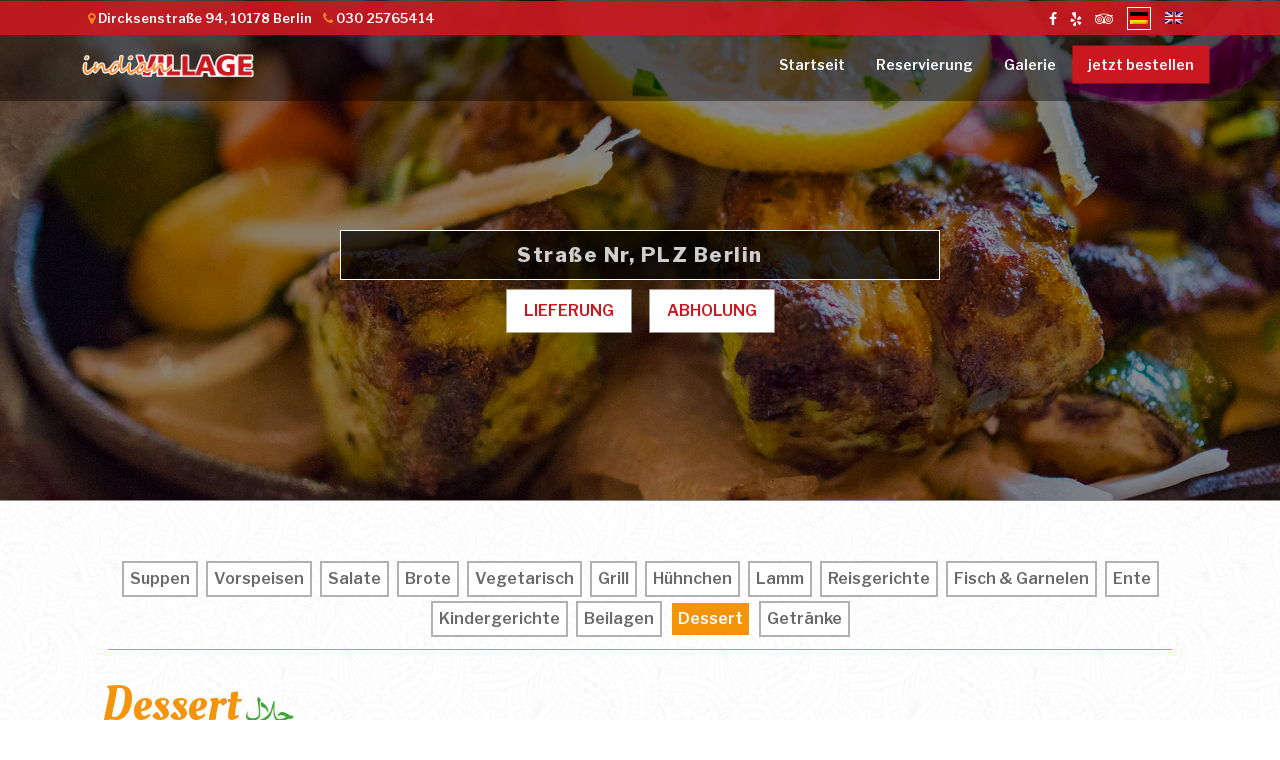

--- FILE ---
content_type: text/html; charset=UTF-8
request_url: https://lieferdienst.indian-village.berlin/speisekarte/dessert/
body_size: 11051
content:
<!DOCTYPE html>
<html lang="de" class="no-js no-svg">
<head>
<meta charset="UTF-8">
<meta name="viewport" content="width=device-width, initial-scale=1">
<link rel="profile" href="https://gmpg.org/xfn/11">

<script>(function(html){html.className = html.className.replace(/\bno-js\b/,'js')})(document.documentElement);</script>
<title>Dessert &#8211; Indian Village</title>
<meta name='robots' content='max-image-preview:large' />
<link rel='dns-prefetch' href='//maxcdn.bootstrapcdn.com' />
<link rel='dns-prefetch' href='//fonts.googleapis.com' />
<link rel='dns-prefetch' href='//s.w.org' />
<link href='https://fonts.gstatic.com' crossorigin rel='preconnect' />
<link rel="alternate" type="application/rss+xml" title="Indian Village &raquo; Feed" href="https://lieferdienst.indian-village.berlin/feed/" />
<link rel="alternate" type="application/rss+xml" title="Indian Village &raquo; Kommentar-Feed" href="https://lieferdienst.indian-village.berlin/comments/feed/" />
<link rel="alternate" type="application/rss+xml" title="Indian Village &raquo; Kategorie-Feed für Dessert" href="https://lieferdienst.indian-village.berlin/speisekarte/dessert/feed/" />
		<script>
			window._wpemojiSettings = {"baseUrl":"https:\/\/s.w.org\/images\/core\/emoji\/13.0.1\/72x72\/","ext":".png","svgUrl":"https:\/\/s.w.org\/images\/core\/emoji\/13.0.1\/svg\/","svgExt":".svg","source":{"concatemoji":"https:\/\/lieferdienst.indian-village.berlin\/wp-includes\/js\/wp-emoji-release.min.js?ver=5.7.14"}};
			!function(e,a,t){var n,r,o,i=a.createElement("canvas"),p=i.getContext&&i.getContext("2d");function s(e,t){var a=String.fromCharCode;p.clearRect(0,0,i.width,i.height),p.fillText(a.apply(this,e),0,0);e=i.toDataURL();return p.clearRect(0,0,i.width,i.height),p.fillText(a.apply(this,t),0,0),e===i.toDataURL()}function c(e){var t=a.createElement("script");t.src=e,t.defer=t.type="text/javascript",a.getElementsByTagName("head")[0].appendChild(t)}for(o=Array("flag","emoji"),t.supports={everything:!0,everythingExceptFlag:!0},r=0;r<o.length;r++)t.supports[o[r]]=function(e){if(!p||!p.fillText)return!1;switch(p.textBaseline="top",p.font="600 32px Arial",e){case"flag":return s([127987,65039,8205,9895,65039],[127987,65039,8203,9895,65039])?!1:!s([55356,56826,55356,56819],[55356,56826,8203,55356,56819])&&!s([55356,57332,56128,56423,56128,56418,56128,56421,56128,56430,56128,56423,56128,56447],[55356,57332,8203,56128,56423,8203,56128,56418,8203,56128,56421,8203,56128,56430,8203,56128,56423,8203,56128,56447]);case"emoji":return!s([55357,56424,8205,55356,57212],[55357,56424,8203,55356,57212])}return!1}(o[r]),t.supports.everything=t.supports.everything&&t.supports[o[r]],"flag"!==o[r]&&(t.supports.everythingExceptFlag=t.supports.everythingExceptFlag&&t.supports[o[r]]);t.supports.everythingExceptFlag=t.supports.everythingExceptFlag&&!t.supports.flag,t.DOMReady=!1,t.readyCallback=function(){t.DOMReady=!0},t.supports.everything||(n=function(){t.readyCallback()},a.addEventListener?(a.addEventListener("DOMContentLoaded",n,!1),e.addEventListener("load",n,!1)):(e.attachEvent("onload",n),a.attachEvent("onreadystatechange",function(){"complete"===a.readyState&&t.readyCallback()})),(n=t.source||{}).concatemoji?c(n.concatemoji):n.wpemoji&&n.twemoji&&(c(n.twemoji),c(n.wpemoji)))}(window,document,window._wpemojiSettings);
		</script>
		<style>
img.wp-smiley,
img.emoji {
	display: inline !important;
	border: none !important;
	box-shadow: none !important;
	height: 1em !important;
	width: 1em !important;
	margin: 0 .07em !important;
	vertical-align: -0.1em !important;
	background: none !important;
	padding: 0 !important;
}
</style>
	<link rel='stylesheet' id='slick_css-css'  href='https://lieferdienst.indian-village.berlin/wp-content/plugins/sb-basic/assets/css/slick.css?ver=5.7.14' media='all' />
<link rel='stylesheet' id='datetime_css-css'  href='https://lieferdienst.indian-village.berlin/wp-content/plugins/sb-basic/assets/datetime/jquery.datetimepicker.css?ver=5.7.14' media='all' />
<link rel='stylesheet' id='c_notification_box_css-css'  href='https://lieferdienst.indian-village.berlin/wp-content/plugins/sb-basic/assets/js/notificationBox/style.css?ver=5.7.14' media='all' />
<link rel='stylesheet' id='c_form_errors_css-css'  href='https://lieferdienst.indian-village.berlin/wp-content/plugins/sb-basic/assets/js/notificationBox/style.css?ver=5.7.14' media='all' />
<link rel='stylesheet' id='frontend_style_css-css'  href='https://lieferdienst.indian-village.berlin/wp-content/plugins/sb-basic/assets/css/sb-frontend.css?ver=5.7.14' media='all' />
<link rel='stylesheet' id='owl_carousel_css-css'  href='https://lieferdienst.indian-village.berlin/wp-content/plugins/sb-basic/assets/js-plugins/owlcarousel/owl.carousel.css?ver=5.7.14' media='all' />
<link rel='stylesheet' id='owl_carousel_theme_css-css'  href='https://lieferdienst.indian-village.berlin/wp-content/plugins/sb-basic/assets/js-plugins/owlcarousel/owl.theme.default.min.css?ver=5.7.14' media='all' />
<link rel='stylesheet' id='sb_slider_css-css'  href='https://lieferdienst.indian-village.berlin/wp-content/plugins/sb-basic/assets/css/slider-style.css?ver=5.7.14' media='all' />
<link rel='stylesheet' id='photobox_css-css'  href='https://lieferdienst.indian-village.berlin/wp-content/plugins/sb-basic/posts/gallery/photobox/photobox.css?ver=5.7.14' media='all' />
<link rel='stylesheet' id='wp-block-library-css'  href='https://lieferdienst.indian-village.berlin/wp-includes/css/dist/block-library/style.min.css?ver=5.7.14' media='all' />
<link rel='stylesheet' id='wp-block-library-theme-css'  href='https://lieferdienst.indian-village.berlin/wp-includes/css/dist/block-library/theme.min.css?ver=5.7.14' media='all' />
<link rel='stylesheet' id='wc-block-vendors-style-css'  href='https://lieferdienst.indian-village.berlin/wp-content/plugins/woocommerce/packages/woocommerce-blocks/build/vendors-style.css?ver=3.8.1' media='all' />
<link rel='stylesheet' id='wc-block-style-css'  href='https://lieferdienst.indian-village.berlin/wp-content/plugins/woocommerce/packages/woocommerce-blocks/build/style.css?ver=3.8.1' media='all' />
<link rel='stylesheet' id='woocommerce-layout-css'  href='https://lieferdienst.indian-village.berlin/wp-content/plugins/woocommerce/assets/css/woocommerce-layout.css?ver=4.8.3' media='all' />
<link rel='stylesheet' id='woocommerce-smallscreen-css'  href='https://lieferdienst.indian-village.berlin/wp-content/plugins/woocommerce/assets/css/woocommerce-smallscreen.css?ver=4.8.3' media='only screen and (max-width: 768px)' />
<link rel='stylesheet' id='woocommerce-general-css'  href='//lieferdienst.indian-village.berlin/wp-content/plugins/woocommerce/assets/css/twenty-seventeen.css?ver=4.8.3' media='all' />
<style id='woocommerce-inline-inline-css'>
.woocommerce form .form-row .required { visibility: visible; }
</style>
<link rel='stylesheet' id='paypalplus-woocommerce-front-css'  href='https://lieferdienst.indian-village.berlin/wp-content/plugins/woo-paypalplus/public/css/front.min.css?ver=1621589684' media='screen' />
<link rel='stylesheet' id='parent-style-css'  href='https://lieferdienst.indian-village.berlin/wp-content/themes/twentyseventeen/style.css?ver=5.7.14' media='all' />
<link rel='stylesheet' id='dashicons-css'  href='https://lieferdienst.indian-village.berlin/wp-includes/css/dashicons.min.css?ver=5.7.14' media='all' />
<link rel='stylesheet' id='font-awesome-css'  href='//maxcdn.bootstrapcdn.com/font-awesome/4.5.0/css/font-awesome.min.css?ver=5.7.14' media='all' />
<link rel='stylesheet' id='sb_responsive_css-css'  href='https://lieferdienst.indian-village.berlin/wp-content/themes/indianvillage/assets/css/sb-responsive.css?ver=all' media='all' />
<link rel='stylesheet' id='sb_woo_css-css'  href='https://lieferdienst.indian-village.berlin/wp-content/themes/indianvillage/assets/css/sb-woo-style.css?ver=all' media='all' />
<link rel='stylesheet' id='twentyseventeen-fonts-css'  href='https://fonts.googleapis.com/css?family=Libre+Franklin%3A300%2C300i%2C400%2C400i%2C600%2C600i%2C800%2C800i&#038;subset=latin%2Clatin-ext&#038;display=fallback' media='all' />
<link rel='stylesheet' id='twentyseventeen-style-css'  href='https://lieferdienst.indian-village.berlin/wp-content/themes/indianvillage/style.css?ver=20201208' media='all' />
<link rel='stylesheet' id='twentyseventeen-block-style-css'  href='https://lieferdienst.indian-village.berlin/wp-content/themes/twentyseventeen/assets/css/blocks.css?ver=20190105' media='all' />
<!--[if lt IE 9]>
<link rel='stylesheet' id='twentyseventeen-ie8-css'  href='https://lieferdienst.indian-village.berlin/wp-content/themes/twentyseventeen/assets/css/ie8.css?ver=20161202' media='all' />
<![endif]-->
<link rel='stylesheet' id='child-theme-style-css'  href='https://lieferdienst.indian-village.berlin/wp-content/themes/indianvillage/style.css?ver=1.0.0' media='all' />
<link rel='stylesheet' id='moove_gdpr_frontend-css'  href='https://lieferdienst.indian-village.berlin/wp-content/plugins/gdpr-cookie-compliance/dist/styles/gdpr-main.css?ver=4.5.8' media='all' />
<style id='moove_gdpr_frontend-inline-css'>
#moove_gdpr_cookie_modal,#moove_gdpr_cookie_info_bar,.gdpr_cookie_settings_shortcode_content{font-family:Nunito,sans-serif}#moove_gdpr_save_popup_settings_button{background-color:#373737;color:#fff}#moove_gdpr_save_popup_settings_button:hover{background-color:#000}#moove_gdpr_cookie_info_bar .moove-gdpr-info-bar-container .moove-gdpr-info-bar-content a.mgbutton,#moove_gdpr_cookie_info_bar .moove-gdpr-info-bar-container .moove-gdpr-info-bar-content button.mgbutton{background-color:#cb1820}#moove_gdpr_cookie_modal .moove-gdpr-modal-content .moove-gdpr-modal-footer-content .moove-gdpr-button-holder a.mgbutton,#moove_gdpr_cookie_modal .moove-gdpr-modal-content .moove-gdpr-modal-footer-content .moove-gdpr-button-holder button.mgbutton,.gdpr_cookie_settings_shortcode_content .gdpr-shr-button.button-green{background-color:#cb1820;border-color:#cb1820}#moove_gdpr_cookie_modal .moove-gdpr-modal-content .moove-gdpr-modal-footer-content .moove-gdpr-button-holder a.mgbutton:hover,#moove_gdpr_cookie_modal .moove-gdpr-modal-content .moove-gdpr-modal-footer-content .moove-gdpr-button-holder button.mgbutton:hover,.gdpr_cookie_settings_shortcode_content .gdpr-shr-button.button-green:hover{background-color:#fff;color:#cb1820}#moove_gdpr_cookie_modal .moove-gdpr-modal-content .moove-gdpr-modal-close i,#moove_gdpr_cookie_modal .moove-gdpr-modal-content .moove-gdpr-modal-close span.gdpr-icon{background-color:#cb1820;border:1px solid #cb1820}#moove_gdpr_cookie_info_bar span.change-settings-button.focus-g{-webkit-box-shadow:0 0 1px 3px #cb1820;-moz-box-shadow:0 0 1px 3px #cb1820;box-shadow:0 0 1px 3px #cb1820}#moove_gdpr_cookie_modal .moove-gdpr-modal-content .moove-gdpr-modal-close i:hover,#moove_gdpr_cookie_modal .moove-gdpr-modal-content .moove-gdpr-modal-close span.gdpr-icon:hover,#moove_gdpr_cookie_info_bar span[data-href]>u.change-settings-button{color:#cb1820}#moove_gdpr_cookie_modal .moove-gdpr-modal-content .moove-gdpr-modal-left-content #moove-gdpr-menu li.menu-item-selected a span.gdpr-icon,#moove_gdpr_cookie_modal .moove-gdpr-modal-content .moove-gdpr-modal-left-content #moove-gdpr-menu li.menu-item-selected button span.gdpr-icon{color:inherit}#moove_gdpr_cookie_modal .moove-gdpr-modal-content .moove-gdpr-modal-left-content #moove-gdpr-menu li:hover a,#moove_gdpr_cookie_modal .moove-gdpr-modal-content .moove-gdpr-modal-left-content #moove-gdpr-menu li:hover button{color:#000}#moove_gdpr_cookie_modal .moove-gdpr-modal-content .moove-gdpr-modal-left-content #moove-gdpr-menu li a span.gdpr-icon,#moove_gdpr_cookie_modal .moove-gdpr-modal-content .moove-gdpr-modal-left-content #moove-gdpr-menu li button span.gdpr-icon{color:inherit}#moove_gdpr_cookie_modal .gdpr-acc-link{line-height:0;font-size:0;color:transparent;position:absolute}#moove_gdpr_cookie_modal .moove-gdpr-modal-content .moove-gdpr-modal-close:hover i,#moove_gdpr_cookie_modal .moove-gdpr-modal-content .moove-gdpr-modal-left-content #moove-gdpr-menu li a,#moove_gdpr_cookie_modal .moove-gdpr-modal-content .moove-gdpr-modal-left-content #moove-gdpr-menu li button,#moove_gdpr_cookie_modal .moove-gdpr-modal-content .moove-gdpr-modal-left-content #moove-gdpr-menu li button i,#moove_gdpr_cookie_modal .moove-gdpr-modal-content .moove-gdpr-modal-left-content #moove-gdpr-menu li a i,#moove_gdpr_cookie_modal .moove-gdpr-modal-content .moove-gdpr-tab-main .moove-gdpr-tab-main-content a:hover,#moove_gdpr_cookie_info_bar.moove-gdpr-dark-scheme .moove-gdpr-info-bar-container .moove-gdpr-info-bar-content a.mgbutton:hover,#moove_gdpr_cookie_info_bar.moove-gdpr-dark-scheme .moove-gdpr-info-bar-container .moove-gdpr-info-bar-content button.mgbutton:hover,#moove_gdpr_cookie_info_bar.moove-gdpr-dark-scheme .moove-gdpr-info-bar-container .moove-gdpr-info-bar-content a:hover,#moove_gdpr_cookie_info_bar.moove-gdpr-dark-scheme .moove-gdpr-info-bar-container .moove-gdpr-info-bar-content button:hover,#moove_gdpr_cookie_info_bar.moove-gdpr-dark-scheme .moove-gdpr-info-bar-container .moove-gdpr-info-bar-content span.change-settings-button:hover,#moove_gdpr_cookie_info_bar.moove-gdpr-dark-scheme .moove-gdpr-info-bar-container .moove-gdpr-info-bar-content u.change-settings-button:hover,#moove_gdpr_cookie_info_bar span[data-href]>u.change-settings-button,#moove_gdpr_cookie_info_bar.moove-gdpr-dark-scheme .moove-gdpr-info-bar-container .moove-gdpr-info-bar-content a.mgbutton.focus-g,#moove_gdpr_cookie_info_bar.moove-gdpr-dark-scheme .moove-gdpr-info-bar-container .moove-gdpr-info-bar-content button.mgbutton.focus-g,#moove_gdpr_cookie_info_bar.moove-gdpr-dark-scheme .moove-gdpr-info-bar-container .moove-gdpr-info-bar-content a.focus-g,#moove_gdpr_cookie_info_bar.moove-gdpr-dark-scheme .moove-gdpr-info-bar-container .moove-gdpr-info-bar-content button.focus-g,#moove_gdpr_cookie_info_bar.moove-gdpr-dark-scheme .moove-gdpr-info-bar-container .moove-gdpr-info-bar-content span.change-settings-button.focus-g,#moove_gdpr_cookie_info_bar.moove-gdpr-dark-scheme .moove-gdpr-info-bar-container .moove-gdpr-info-bar-content u.change-settings-button.focus-g{color:#cb1820}#moove_gdpr_cookie_modal .moove-gdpr-modal-content .moove-gdpr-modal-left-content #moove-gdpr-menu li.menu-item-selected a,#moove_gdpr_cookie_modal .moove-gdpr-modal-content .moove-gdpr-modal-left-content #moove-gdpr-menu li.menu-item-selected button{color:#000}#moove_gdpr_cookie_modal .moove-gdpr-modal-content .moove-gdpr-modal-left-content #moove-gdpr-menu li.menu-item-selected a i,#moove_gdpr_cookie_modal .moove-gdpr-modal-content .moove-gdpr-modal-left-content #moove-gdpr-menu li.menu-item-selected button i{color:#000}#moove_gdpr_cookie_modal.gdpr_lightbox-hide{display:none}
</style>
<script src='https://lieferdienst.indian-village.berlin/wp-includes/js/jquery/jquery.min.js?ver=3.5.1' id='jquery-core-js'></script>
<script src='https://lieferdienst.indian-village.berlin/wp-includes/js/jquery/jquery-migrate.min.js?ver=3.3.2' id='jquery-migrate-js'></script>
<script src='https://lieferdienst.indian-village.berlin/wp-content/plugins/sb-basic/custom-backend/assets/js/canvasjs/jquery.canvasjs.min.js' id='canvasjs_js-js'></script>
<script id='core_ajax_js-js-extra'>
var sb_ajax = {"url":"https:\/\/lieferdienst.indian-village.berlin\/wp-admin\/admin-ajax.php","nonce":"d03363c470"};
</script>
<script src='https://lieferdienst.indian-village.berlin/wp-content/plugins/sb-basic/assets/js/sb-core-ajax.js' id='core_ajax_js-js'></script>
<script src='https://lieferdienst.indian-village.berlin/wp-content/plugins/sb-basic/assets/js/slick.min.js' id='slick_js-js'></script>
<script src='https://lieferdienst.indian-village.berlin/wp-content/plugins/sb-basic/assets/datetime/jquery.datetimepicker.full.js' id='datetime_js-js'></script>
<script src='https://lieferdienst.indian-village.berlin/wp-content/plugins/sb-basic/assets/js/notificationBox/notificationBox.js' id='c_notification_box_js-js'></script>
<script src='https://lieferdienst.indian-village.berlin/wp-content/plugins/sb-basic/assets/js/SBaddNewFields/SBaddNewFields.js' id='sb_new_fields_js-js'></script>
<script src='https://lieferdienst.indian-village.berlin/wp-content/plugins/sb-basic/assets/js/displayFormErrors/displayFormErrors.js' id='c_form_errors_js-js'></script>
<script src='https://lieferdienst.indian-village.berlin/wp-content/plugins/sb-basic/assets/js/sb-frontend.js' id='frontend_script_js-js'></script>
<script src='https://lieferdienst.indian-village.berlin/wp-content/plugins/sb-basic/assets/js/jquery.autogrow-textarea.js' id='autogrow_js-js'></script>
<script src='https://lieferdienst.indian-village.berlin/wp-content/plugins/sb-basic/assets/js/masonry/masonry.pkgd.min.js' id='masonry_js-js'></script>
<script src='https://lieferdienst.indian-village.berlin/wp-content/plugins/sb-basic/assets/js-plugins/owlcarousel/owl.carousel.js' id='owl_carousel_js-js'></script>
<script src='https://lieferdienst.indian-village.berlin/wp-content/plugins/sb-basic/posts/gallery/photobox/jquery.photobox.js' id='photobox_js-js'></script>
<script src='https://lieferdienst.indian-village.berlin/wp-content/plugins/sb-basic/posts/gallery/js/main.js' id='sb_gallery_script_js-js'></script>
<script src='https://lieferdienst.indian-village.berlin/wp-content/plugins/sb-basic/sbwoo/assets/js/jquery.distancecalculator.js' id='sbwoo_directions_service_js-js'></script>
<!--[if lt IE 9]>
<script src='https://lieferdienst.indian-village.berlin/wp-content/themes/twentyseventeen/assets/js/html5.js?ver=20161020' id='html5-js'></script>
<![endif]-->
<link rel="https://api.w.org/" href="https://lieferdienst.indian-village.berlin/wp-json/" /><link rel="EditURI" type="application/rsd+xml" title="RSD" href="https://lieferdienst.indian-village.berlin/xmlrpc.php?rsd" />
<link rel="wlwmanifest" type="application/wlwmanifest+xml" href="https://lieferdienst.indian-village.berlin/wp-includes/wlwmanifest.xml" /> 
<meta name="generator" content="WordPress 5.7.14" />
<meta name="generator" content="WooCommerce 4.8.3" />
<style type="text/css">
.qtranxs_flag_en {background-image: url(https://lieferdienst.indian-village.berlin/wp-content/plugins/qtranslate-xt-master/flags/gb.png); background-repeat: no-repeat;}
.qtranxs_flag_de {background-image: url(https://lieferdienst.indian-village.berlin/wp-content/plugins/qtranslate-xt-master/flags/de.png); background-repeat: no-repeat;}
</style>
<link hreflang="en" href="https://lieferdienst.indian-village.berlin/en/speisekarte/dessert/" rel="alternate" />
<link hreflang="de" href="https://lieferdienst.indian-village.berlin/de/speisekarte/dessert/" rel="alternate" />
<link hreflang="x-default" href="https://lieferdienst.indian-village.berlin/speisekarte/dessert/" rel="alternate" />
<meta name="generator" content="qTranslate-XT 3.7.0" />
	<noscript><style>.woocommerce-product-gallery{ opacity: 1 !important; }</style></noscript>
	<link rel="icon" href="https://lieferdienst.indian-village.berlin/wp-content/uploads/2021/01/cropped-indian-village-berlin-icon-1-32x32.png" sizes="32x32" />
<link rel="icon" href="https://lieferdienst.indian-village.berlin/wp-content/uploads/2021/01/cropped-indian-village-berlin-icon-1-192x192.png" sizes="192x192" />
<link rel="apple-touch-icon" href="https://lieferdienst.indian-village.berlin/wp-content/uploads/2021/01/cropped-indian-village-berlin-icon-1-180x180.png" />
<meta name="msapplication-TileImage" content="https://lieferdienst.indian-village.berlin/wp-content/uploads/2021/01/cropped-indian-village-berlin-icon-1-270x270.png" />
 
<!-- google map script -->
  <script>
    jQuery(document).ready(function(){
      var aL, naL;
      aL = jQuery('.language-chooser .active a').html(); 
      naL = jQuery('.language-chooser li:not(.active)').html(); 
      jQuery('.lang-div .active-lang').html(aL); 
      jQuery('.lang-div .not-active-lang').html(naL); 
    })
  </script>
      <script type="text/javascript" src="https://maps.googleapis.com/maps/api/js?libraries=places&key=AIzaSyAt8SxI3F3PhC-GQKuGPrPg4ebCFHG5rAo"></script>
    <script>
        var directionDisplay;
	    var directionsService = new google.maps.DirectionsService(); 
        function initialize() {
            directionsDisplay = new google.maps.DirectionsRenderer();

            //var fromText = document.querySelectorAll("input[inputid='sb-shipping-adrs']");
            //var fromText = document.getElementById('sb-shipping-adrs');
            //var fromAuto = new google.maps.places.Autocomplete(fromText);
            //fromAuto.setComponentRestrictions({'country': ['de']});
        }
        google.maps.event.addDomListener(window, 'load', initialize);
    </script>
      
<script>
 //<![CDATA[
	var map = null;
	var directionDisplay;
	var directionsService = new google.maps.DirectionsService(); 
	function initialize() {
		//directionsDisplay = new google.maps.DirectionsRenderer();
		var mapOptions = {
			zoom: 16,
			center: new google.maps.LatLng(52.51813683308462, 13.415342590782506),
			scrollwheel: false,
			mapTypeId: google.maps.MapTypeId.ROADMAP
		};
		//theme_color_primary
		map = new google.maps.Map(document.getElementById('map-div'),mapOptions);
		//----------- map styles
			map.set('styles', [
			{
				"featureType": "all",
				"elementType": "geometry",
				"stylers": [
					{
						"visibility": "simplified"
					},
					{
						"hue": ""
					}
				]
			},
			{
				"featureType": "administrative",
				"elementType": "all",
				"stylers": [
					{
						"visibility": "simplified"
					}
				]
			},
			{
				"featureType": "administrative.country",
				"elementType": "labels.text.fill",
				"stylers": [
					{
						"color": "#1d1d1d"
					}
				]
			},
			{
				"featureType": "administrative.province",
				"elementType": "labels.text.fill",
				"stylers": [
					{
						"color": "#ffffff"
					},
					{
						"visibility": "on"
					}
				]
			},
			{
				"featureType": "administrative.province",
				"elementType": "labels.text.stroke",
				"stylers": [
					{
						"color": ""
					},
					{
						"weight": "5.00"
					},
					{
						"visibility": "on"
					}
				]
			},
			{
				"featureType": "administrative.locality",
				"elementType": "labels.text.fill",
				"stylers": [
					{
						"color": ""
					},
					{
						"visibility": "on"
					}
				]
			},
			{
				"featureType": "administrative.locality",
				"elementType": "labels.text.stroke",
				"stylers": [
					{
						"color": "#ffffff"
					},
					{
						"visibility": "on"
					},
					{
						"weight": "5.00"
					}
				]
			},
			{
				"featureType": "administrative.neighborhood",
				"elementType": "labels.text",
				"stylers": [
					{
						"visibility": "on"
					}
				]
			},
			{
				"featureType": "administrative.neighborhood",
				"elementType": "labels.text.fill",
				"stylers": [
					{
						"visibility": "on"
					},
					{
						"color": "#2d2d2d"
					}
				]
			},
			{
				"featureType": "administrative.neighborhood",
				"elementType": "labels.text.stroke",
				"stylers": [
					{
						"color": "#ffffff"
					},
					{
						"visibility": "on"
					},
					{
						"weight": "5.00"
					}
				]
			},
			{
				"featureType": "administrative.land_parcel",
				"elementType": "geometry.fill",
				"stylers": [
					{
						"saturation": "64"
					}
				]
			},
			{
				"featureType": "landscape",
				"elementType": "geometry",
				"stylers": [
					{
						"color": "#fafafa"
					}
				]
			},
			{
				"featureType": "poi",
				"elementType": "all",
				"stylers": [
					{
						"visibility": "off"
					}
				]
			},
			{
				"featureType": "road",
				"elementType": "geometry",
				"stylers": [
					{
						"color": "#2c2c2c"
					}
				]
			},
			{
				"featureType": "road",
				"elementType": "geometry.fill",
				"stylers": [
					{
						"visibility": "on"
					},
					{
						"color": "#d5d5d5"
					}
				]
			},
			{
				"featureType": "road",
				"elementType": "geometry.stroke",
				"stylers": [
					{
						"visibility": "off"
					}
				]
			},
			{
				"featureType": "road",
				"elementType": "labels",
				"stylers": [
					{
						"visibility": "on"
					},
					{
						"color": "#ff0000"
					}
				]
			},
			{
				"featureType": "road",
				"elementType": "labels.text.fill",
				"stylers": [
					{
						"color": ""
					}
				]
			},
			{
				"featureType": "road",
				"elementType": "labels.text.stroke",
				"stylers": [
					{
						"visibility": "on"
					},
					{
						"color": "#ffffff"
					},
					{
						"weight": "5.00"
					}
				]
			},
			{
				"featureType": "road",
				"elementType": "labels.icon",
				"stylers": [
					{
						"visibility": "on"
					}
				]
			},
			{
				"featureType": "road.highway",
				"elementType": "geometry.fill",
				"stylers": [
					{
						"color": ""
					},
					{
						"visibility": "on"
					}
				]
			},
			{
				"featureType": "road.highway",
				"elementType": "geometry.stroke",
				"stylers": [
					{
						"visibility": "on"
					},
					{
						"color": ""
					}
				]
			},
			{
				"featureType": "road.highway",
				"elementType": "labels.text",
				"stylers": [
					{
						"color": "#ffffff"
					}
				]
			},
			{
				"featureType": "road.highway",
				"elementType": "labels.text.fill",
				"stylers": [
					{
						"color": "#ffffff"
					}
				]
			},
			{
				"featureType": "road.highway",
				"elementType": "labels.text.stroke",
				"stylers": [
					{
						"visibility": "on"
					},
					{
						"color": ""
					}
				]
			},
			{
				"featureType": "road.arterial",
				"elementType": "geometry.stroke",
				"stylers": [
					{
						"color": "#d9d9d9"
					},
					{
						"visibility": "on"
					}
				]
			},
			{
				"featureType": "transit.station",
				"elementType": "labels.icon",
				"stylers": [
					{
						"visibility": "on"
					}
				]
			},
			{
				"featureType": "transit.station.airport",
				"elementType": "geometry.fill",
				"stylers": [
					{
						"visibility": "simplified"
					},
					{
						"lightness": "4"
					},
					{
						"saturation": "-100"
					}
				]
			},
			{
				"featureType": "water",
				"elementType": "all",
				"stylers": [
					{
						"visibility": "on"
					}
				]
			},
			{
				"featureType": "water",
				"elementType": "geometry.fill",
				"stylers": [
					{
						"color": "#e1e1e1"
					},
					{
						"visibility": "on"
					}
				]
			}
		]);
		//-------------map styles ends
		var infowindow = new google.maps.InfoWindow({
			content: '<div><img style="width:110px; height:auto;margin:0 auto;" src="http://lieferdienst.indian-village.berlin/wp-content/uploads/2021/01/indian-village-berlin-800.png">'+
			'<br><h4 style="margin:0px; color:;">Indian Village</h4><br>Dircksenstraße 94,<br> 10178 Berlin,<br> Deutschland</div>'
		 });
		var image = "http://lieferdienst.indian-village.berlin/wp-content/uploads/2021/01/map-marker.png";

		//Add 1st marker
		var Latlng_0 = new google.maps.LatLng(52.51813683308462, 13.415342590782506);
		var marker_0 = new google.maps.Marker({
			position: Latlng_0,
			title:"0",
			icon: image,
			title:    'Indian Village'
		});
		marker_0.setMap(map);
		marker_0.addListener('click', function() {
          infowindow.open(map, marker_0);
        });
		//Find From location    
		//var fromText = document.querySelectorAll("input[inputid='sb-shipping-adrs']");
		//var fromText = document.getElementById('sb-shipping-adrs');
		//var fromAuto = new google.maps.places.Autocomplete(fromText);
		//fromAuto.setComponentRestrictions({'country': ['de']}); 
	}
	google.maps.event.addDomListener(window, 'load', initialize);
</script>
</head>
<body class="archive tax-product_cat term-dessert term-30 wp-custom-logo wp-embed-responsive theme-twentyseventeen woocommerce woocommerce-page woocommerce-no-js hfeed has-header-image page-two-column colors-light">
<div id="page" class="site">
	<a class="skip-link screen-reader-text" href="#content">Zum Inhalt springen</a>
		<header id="masthead" class="site-header page-header-wrap" role="banner">
					<div class="navigation-top">
				<div class="navigation-top-wrap">
					<div class="top-sub-navigation">
	<div class="wrap">
			<div class="address-wrap">
		<ul class="">
		<li class="address-li">
            <a href="https://www.google.com/maps/dir//indian+village+berlin/@52.5132348,13.4077164,14z/data=!3m1!5s0x47a84e2246395fcf:0x227cd1189382ed3!4m9!4m8!1m0!1m5!1m1!1s0x47a84e21f0a9b185:0x2c0b546925451484!2m2!1d13.4153667!2d52.5181523!3e3" targe="_blank" title="Indian Village">            
                <i class="fa fa-map-marker"></i>
                <div class="address-details-wrap"> 
                                            Dircksenstraße 94,  
                                                                10178 
                                                                Berlin  
                                    </div>
            </a>		</li>
		<li class="phone-li">
			<i class="fa fa-phone" aria-hidden="true"></i> 						<a href="tel:030 25765414" alt="Indian Village | 030 25765414" title="Indian Village | 030 25765414">
				<span>
					030 25765414				</span>
			</a>
						
						
					</li>
	</div>
	
	<div class="social-links-wrap">
		<div class="social-links no-back theme-color-secondary">					<a href="https://www.facebook.com/Indian-Village-indisches-Restaurant-Berlin-1590746040971156/" alt="https://www.facebook.com/Indian-Village-indisches-Restaurant-Berlin-1590746040971156/" target="_blank">
					<i class="fa fa-facebook-f"></i>
				</a>
																<a href="https://www.yelp.de/biz/indian-village-berlin-4" alt="https://www.yelp.de/biz/indian-village-berlin-4" target="_blank">
					<i class="fa fa-yelp"></i>
				</a>
													<a href="https://www.tripadvisor.de/Restaurant_Review-g187323-d13330159-Reviews-Indian_Village_indian_Restaurant_Berlin-Berlin.html" alt="https://www.tripadvisor.de/Restaurant_Review-g187323-d13330159-Reviews-Indian_Village_indian_Restaurant_Berlin-Berlin.html" target="_blank">
					<i class="fa fa-tripadvisor"></i>
				</a>
							</div>		  <!-- language --->
    <div class="lang-div nav-lang">
      <div class="active-lang"></div>
      <div class="not-active-lang"></div>
    </div>
    <!-- script for language -->
  
<ul class="language-chooser language-chooser-image qtranxs_language_chooser" id="qtranslate-chooser">
<li class="lang-en"><a href="https://lieferdienst.indian-village.berlin/en/speisekarte/dessert/" hreflang="en" title="English (en)" class="qtranxs_image qtranxs_image_en"><img src="https://lieferdienst.indian-village.berlin/wp-content/plugins/qtranslate-xt-master/flags/gb.png" alt="English (en)" /><span style="display:none">English</span></a></li>
<li class="lang-de active"><a href="https://lieferdienst.indian-village.berlin/de/speisekarte/dessert/" hreflang="de" title="Deutsch (de)" class="qtranxs_image qtranxs_image_de"><img src="https://lieferdienst.indian-village.berlin/wp-content/plugins/qtranslate-xt-master/flags/de.png" alt="Deutsch (de)" /><span style="display:none">Deutsch</span></a></li>
</ul><div class="qtranxs_widget_end"></div>
	</div>
		</div>
</div>
<nav id="site-navigation" class="main-navigation" role="navigation" aria-label="Oberes Menü">
	<button id="mobile-nav-toggle" class="sb-nav-toggle" area-controls="mobile-navigation" area-expanded="false">
		<svg class="icon icon-bars" aria-hidden="true" role="img"> <use href="#icon-bars" xlink:href="#icon-bars"></use> </svg><svg class="icon icon-close" aria-hidden="true" role="img"> <use href="#icon-close" xlink:href="#icon-close"></use> </svg>    </button>
    <a class="mobile-menu-link" href="https://lieferdienst.indian-village.berlin/speisekarte/" title="Indian Village | menu">
                        <span class="icon"></span>  
                    </a>    
		<div class="wrap">
		<div class="logo-wrap">
			<a href="https://lieferdienst.indian-village.berlin" title="Indian Village">	
				<img src="http://lieferdienst.indian-village.berlin/wp-content/uploads/2021/01/indian-village-berlin-800.png" title="Indian Village"  title="Indian Village">
			</a>
		</div>
		<div class="sb-top-nav-wrap">
			<div class="menu-top-menu-container"><ul id="top-menu" class="menu"><li id="menu-item-39" class="menu-item menu-item-type-custom menu-item-object-custom has-no-sub menu-li-depth-0 sb-woo-custom-nav-walker"><a href="http://indian-village.berlin/" ><span class="nav-label-span">Startseit</span></a></li>
<li id="menu-item-875" class="menu-item menu-item-type-custom menu-item-object-custom has-no-sub menu-li-depth-0 sb-woo-custom-nav-walker"><a href="https://indian-village.berlin/kontakt/" ><span class="nav-label-span">Reservierung</span></a></li>
<li id="menu-item-42" class="menu-item menu-item-type-post_type menu-item-object-page has-no-sub menu-li-depth-0 sb-woo-custom-nav-walker"><a href="https://lieferdienst.indian-village.berlin/gallery/" ><span class="nav-label-span">Galerie</span></a></li>
<li id="menu-item-40" class="menu-item menu-item-type-post_type menu-item-object-page has-no-sub menu-li-depth-0 fill sb-woo-custom-nav-walker"><a href="https://lieferdienst.indian-village.berlin/speisekarte/" ><span class="nav-label-span">jetzt bestellen</span></a></li>
<li id="menu-item-43" class="menu-item menu-item-type-post_type menu-item-object-page has-no-sub menu-li-depth-0 sb-woo-custom-nav-walker"><span class="has-multiple-anchor"><a href="https://lieferdienst.indian-village.berlin/cart/"  class="hide"><span class="nav-label-span">Cart</span></a><a class="cart-contents empty" title=""> 
            <span class="count blank"></span>
        </a></span></li>
</ul></div>		</div>
    </div>
   
		
</nav><!-- #site-navigation -->

<nav id="mobile-navigation" class="mobile-navigation" area-expanded="false">
    <div class="mobile-navigation-outer">
        <div class="middle">
            <div class="inner">
                <div class="other-content-wrap">
                    <div class="language">
                          <!-- language --->
    <div class="lang-div nav-lang">
      <div class="active-lang"></div>
      <div class="not-active-lang"></div>
    </div>
    <!-- script for language -->
  
<ul class="language-chooser language-chooser-image qtranxs_language_chooser" id="qtranslate-chooser">
<li class="lang-en"><a href="https://lieferdienst.indian-village.berlin/en/speisekarte/dessert/" hreflang="en" title="English (en)" class="qtranxs_image qtranxs_image_en"><img src="https://lieferdienst.indian-village.berlin/wp-content/plugins/qtranslate-xt-master/flags/gb.png" alt="English (en)" /><span style="display:none">English</span></a></li>
<li class="lang-de active"><a href="https://lieferdienst.indian-village.berlin/de/speisekarte/dessert/" hreflang="de" title="Deutsch (de)" class="qtranxs_image qtranxs_image_de"><img src="https://lieferdienst.indian-village.berlin/wp-content/plugins/qtranslate-xt-master/flags/de.png" alt="Deutsch (de)" /><span style="display:none">Deutsch</span></a></li>
</ul><div class="qtranxs_widget_end"></div>
   
                    </div>  
                    <div class="logo-wrap">
						<a href="https://lieferdienst.indian-village.berlin" title="Indian Village"> 
							<img src="http://lieferdienst.indian-village.berlin/wp-content/uploads/2021/01/indian-village-berlin-800.png" title="Indian Village"  title="Indian Village"> 
						</a>
                    </div>
                </div>  

                <div class="mobile-navigation-wrap">
                    <div class="menu-mobile-nav-container"><ul id="mobile-nav" class="menu"><li id="menu-item-85" class="menu-item menu-item-type-custom menu-item-object-custom has-no-sub menu-li-depth-0 sb-woo-custom-nav-walker"><a href="http://indian-village.berlin/" ><span class="nav-label-span">Startseit</span></a></li>
<li id="menu-item-873" class="menu-item menu-item-type-custom menu-item-object-custom has-no-sub menu-li-depth-0 sb-woo-custom-nav-walker"><a href="https://indian-village.berlin/kontakt/" ><span class="nav-label-span">Reservierung</span></a></li>
<li id="menu-item-81" class="menu-item menu-item-type-post_type menu-item-object-page has-no-sub menu-li-depth-0 fill sb-woo-custom-nav-walker"><a href="https://lieferdienst.indian-village.berlin/speisekarte/" ><span class="nav-label-span">Speisekarte</span></a></li>
<li id="menu-item-84" class="menu-item menu-item-type-post_type menu-item-object-page has-no-sub menu-li-depth-0 sb-woo-custom-nav-walker"><span class="has-multiple-anchor"><a href="https://lieferdienst.indian-village.berlin/cart/"  class="hide"><span class="nav-label-span">Cart</span></a><a class="cart-contents empty" title=""> 
            <span class="count blank"></span>
        </a></span></li>
<li id="menu-item-237" class="menu-item menu-item-type-post_type menu-item-object-page has-no-sub menu-li-depth-0 sb-woo-custom-nav-walker"><a href="https://lieferdienst.indian-village.berlin/impressum/" ><span class="nav-label-span">Impressum</span></a></li>
</ul></div>                </div><!-- .mobile-navigation-wrap -->
                
                
                	<div class="adrs-wrap">
		<h4>
							Dircksenstraße 94, 
										10178 
										Berlin 
					</h4>
		<ul class="contact-ul">
			<li>
								<a href="tel:030 25765414" alt="Indian Village | 030 25765414" title="Indian Village | 030 25765414">
					<span>
						<i class="fa fa-phone" aria-hidden="true"></i> 
						030 25765414					</span>
				</a>
							</li>
			<li>
							</li>
			<li>
								<a href="mailto:info@indian-village.berlin" alt="Indian Village | info@indian-village.berlin" title="Indian Village | info@indian-village.berlin">
					<span>
						<i class="fa fa-envelope" aria-hidden="true"></i>
						info@indian-village.berlin					</span>
				</a>
							</li>
			<li>
								<a href="https://www.google.com/maps/dir//indian+village+berlin/@52.5132348,13.4077164,14z/data=!3m1!5s0x47a84e2246395fcf:0x227cd1189382ed3!4m9!4m8!1m0!1m5!1m1!1s0x47a84e21f0a9b185:0x2c0b546925451484!2m2!1d13.4153667!2d52.5181523!3e3" alt="Indian Village | Anfahrt" title="Indian Village | Anfahrt" target="_blank">
					<span>
						<i class="fa fa-map-marker" aria-hidden="true"></i>
						Anfahrt					</span>
				</a>
							</li>
		</ul>
	</div>
 
                <div class="social-wrap">
                    <div class="social-links ">					<a href="https://www.facebook.com/Indian-Village-indisches-Restaurant-Berlin-1590746040971156/" alt="https://www.facebook.com/Indian-Village-indisches-Restaurant-Berlin-1590746040971156/" target="_blank">
					<i class="fa fa-facebook-f"></i>
				</a>
																<a href="https://www.yelp.de/biz/indian-village-berlin-4" alt="https://www.yelp.de/biz/indian-village-berlin-4" target="_blank">
					<i class="fa fa-yelp"></i>
				</a>
													<a href="https://www.tripadvisor.de/Restaurant_Review-g187323-d13330159-Reviews-Indian_Village_indian_Restaurant_Berlin-Berlin.html" alt="https://www.tripadvisor.de/Restaurant_Review-g187323-d13330159-Reviews-Indian_Village_indian_Restaurant_Berlin-Berlin.html" target="_blank">
					<i class="fa fa-tripadvisor"></i>
				</a>
							</div>                </div> 
            </div>
        </div>
    </div>
</nav> <!-- #mobile-navigation -->

 
				</div><!-- .wrap -->
			</div><!-- .navigation-top -->
				
		<div class="sb-custom-header page-header">
			
		<div class="custom-header-media">
			<div id="wp-custom-header" class="custom-header-img wp-custom-header">
                            <img src="http://lieferdienst.indian-village.berlin/wp-content/uploads/2021/01/indian-village-berlin-gallery-24.jpg" title="Indian Village">
                        </div>		</div>
	<div class="site-branding">
	<div class="wrap">

		
<div class="address-form-outer">
<div class="middle"> 
<div class="inner">
<div class="sb-shipping-adrs-form-wrapper shipping-address-form-wrapper">
	<span class="daf"></span>	<div class="sb-shipping-adrs-form-content"> 
				<ul class="form-ul">
				<li class="form-li">
					<div class="input-wrapper">
						<div>
												 
                        <form autocomplete="off">
							<input inputid="sb-shipping-adrs" id="sb-shipping-adrs_homepage-shipping-adrs-form" name="sb-shipping-adrs" placeholder="Straße Nr, PLZ Berlin" type="text" autocomplete="off"/> 
							<input type="hidden" inputid="store_address"  storeadrs="Dircksen Str. 94 10179 Berlin Deutschland"></input>
							<input type="hidden" inputid="user_address"  useradrs=""></input> 
                        </form> 
						</div> 
					</div>
				</li>
				<li class="form-li button-li">
					<div class="sb-btns-wrap">
						                        <button actionurl="https://lieferdienst.indian-village.berlin/wp-admin/admin-ajax.php" class="has-loading-animate button shipping-btn sb-btn shipping-address-form-btn  submit-button light" req="lieferung" name="shipping-adrs">
                            <span>Lieferung</span>
                            <span class="loading-animate"></span>
                        </button>
						                        <button actionurl="https://lieferdienst.indian-village.berlin/wp-admin/admin-ajax.php" class="has-loading-animate button takeaway-btn sb-btn shipping-address-form-btn submit-button light" req="abholung" name="shipping-adrs">
                            <span>Abholung</span>
                            <span class="loading-animate"></span>
                        </button>
											</div>
				</li>
			</ul>
			
							
			</div>
</div>	
</div>	
</div>	
</div>	
	
		 

	</div><!-- .wrap -->
</div><!-- .site-branding -->
	</div><!-- .custom-header -->
		
	</header><!-- #masthead -->

	
	<div class="site-content-contain">
		<div id="content" class="site-content">
        <div class="header-cat-wrap"><ul class="header-cat" id="sb-header-cat"><li class="" catid="" id="17"><a href="https://lieferdienst.indian-village.berlin/speisekarte/suppen/" ><span>Suppen</span></a></li><li class="" catid="" id="18"><a href="https://lieferdienst.indian-village.berlin/speisekarte/vorspeisen/" ><span>Vorspeisen</span></a></li><li class="" catid="" id="19"><a href="https://lieferdienst.indian-village.berlin/speisekarte/salate/" ><span>Salate</span></a></li><li class="" catid="" id="20"><a href="https://lieferdienst.indian-village.berlin/speisekarte/brotspezialitaten/" ><span>Brote</span></a></li><li class="" catid="" id="21"><a href="https://lieferdienst.indian-village.berlin/speisekarte/vegetarisch/" ><span>Vegetarisch</span></a></li><li class="" catid="" id="27"><a href="https://lieferdienst.indian-village.berlin/speisekarte/tandoor-lehmofen-spezialitaten/" ><span>Grill</span></a></li><li class="" catid="" id="22"><a href="https://lieferdienst.indian-village.berlin/speisekarte/huhnchen/" ><span>Hühnchen</span></a></li><li class="" catid="" id="23"><a href="https://lieferdienst.indian-village.berlin/speisekarte/lamm/" ><span>Lamm</span></a></li><li class="" catid="" id="26"><a href="https://lieferdienst.indian-village.berlin/speisekarte/reisgerichte/" ><span>Reisgerichte</span></a></li><li class="" catid="" id="24"><a href="https://lieferdienst.indian-village.berlin/speisekarte/fisch-garnelen/" ><span>Fisch &amp; Garnelen</span></a></li><li class="" catid="" id="25"><a href="https://lieferdienst.indian-village.berlin/speisekarte/ente/" ><span>Ente</span></a></li><li class="" catid="" id="29"><a href="https://lieferdienst.indian-village.berlin/speisekarte/kindergerichte/" ><span>Kindergerichte</span></a></li><li class="" catid="" id="28"><a href="https://lieferdienst.indian-village.berlin/speisekarte/beilagen/" ><span>Beilagen</span></a></li><li class="active" catid="" id="30"><a href="https://lieferdienst.indian-village.berlin/speisekarte/dessert/" ><span>Dessert</span></a></li><li class="" catid="" id="33"><a href="https://lieferdienst.indian-village.berlin/speisekarte/getraenke/" ><span>Getränke</span></a></li></ul></div><div class="wrap"><div id="primary" class="content-area twentyseventeen"><main id="main" class="site-main" role="main">
<div class="products-page-wrap sl-cols">
<div  class="products-wrap sl-col sl-col-1">

<header class="woocommerce-products-header">
		
				<h1 class="woocommerce-products-header__title page-title">Dessert<span class="cat-halal"></span></h1> 
	
	</header>
<div class="archive-header-image" style="background-image:url(https://lieferdienst.indian-village.berlin/wp-content/uploads/2021/01/rapid-delivery.jpg)"></div><div class="woocommerce-notices-wrapper"></div><p class="woocommerce-result-count">
	Zeigt alle 4 Ergebnisse</p>
<ul class="products columns-1">
		 <li class="product sb-product" id="gulab-jamun">
		 	 
						<input type="hidden" value="180" name="pid">   
			<div id="allergy_180-" class="popup">
									<!-- Modal content -->
									<div class="allergy-info-popup popup-content">
										<h1>Allergie &amp; Zusatzstoffe</h1>
										<div class="popup-content-inside">	<h2 class="allergy-title">Allergie</h2>
										<p class="allergy-content"><span><sup>A</sup>enhält glutenhaltige Getreide (Weizen, Roggen, Gerste, Hafer, Dinkel usw.)</span><span><sup>G</sup>enthält Milch oder Milcherzeugnisse (Laktose)</span></p>			</div>
									</div>
								</div>			
                <!-- prod price and add to cart-->
                <div class="prod-content-price">
                    <ul class="price-content-ul">
                        <li class="content">
                        <h3 class="sb-product-title">
                            Gulab Jamun <sup><span title="Allergene und Zusatzstoffe" popupid="allergy_180-" class="popupbtn item-allergy">A,G</span></sup>                         </h3>
                        </li>
                        <li class="content-price">
                            <div class="price-add">
								<h3 class="price"><span class="woocommerce-Price-amount amount"><bdi><span class="woocommerce-Price-currencySymbol">&euro;</span>6,10</bdi></span></h3>
                                <a href="?add-to-cart=180" data-quantity="1" class="button product_type_simple add_to_cart_button ajax_add_to_cart" data-product_id="180" data-product_sku="" aria-label="„Gulab Jamun“ zu deinem Warenkorb hinzufügen" rel="nofollow"><span>+</span></a>                            </div>
                        </li>
                    </ul>
                </div>	
						<!-- product content-->
			<div class="prod-content-price">
				Hausgemachte Griesskäsebällchen, frittiert und eingelegt in Kardamom-Honig-Sirup			</div>
		</li>
	
			 <li class="product sb-product" id="mango-tango">
		 	 
						<input type="hidden" value="181" name="pid">   
			<div id="allergy_181-" class="popup">
									<!-- Modal content -->
									<div class="allergy-info-popup popup-content">
										<h1>Allergie &amp; Zusatzstoffe</h1>
										<div class="popup-content-inside">	<h2 class="allergy-title">Allergie</h2>
										<p class="allergy-content"><span><sup>G</sup>enthält Milch oder Milcherzeugnisse (Laktose)</span></p>			</div>
									</div>
								</div>			
                <!-- prod price and add to cart-->
                <div class="prod-content-price">
                    <ul class="price-content-ul">
                        <li class="content">
                        <h3 class="sb-product-title">
                            Mango tango <sup><span title="Allergene und Zusatzstoffe" popupid="allergy_181-" class="popupbtn item-allergy">G</span></sup>                         </h3>
                        </li>
                        <li class="content-price">
                            <div class="price-add">
								<h3 class="price"><span class="woocommerce-Price-amount amount"><bdi><span class="woocommerce-Price-currencySymbol">&euro;</span>6,10</bdi></span></h3>
                                <a href="?add-to-cart=181" data-quantity="1" class="button product_type_simple add_to_cart_button ajax_add_to_cart" data-product_id="181" data-product_sku="" aria-label="„Mango tango“ zu deinem Warenkorb hinzufügen" rel="nofollow"><span>+</span></a>                            </div>
                        </li>
                    </ul>
                </div>	
						<!-- product content-->
			<div class="prod-content-price">
				Mangostückchen mit Vanilleeis			</div>
		</li>
	
			 <li class="product sb-product" id="pancakes-american-style-3-stueck">
		 	 
						<input type="hidden" value="182" name="pid">   
			<div id="allergy_182-" class="popup">
									<!-- Modal content -->
									<div class="allergy-info-popup popup-content">
										<h1>Allergie &amp; Zusatzstoffe</h1>
										<div class="popup-content-inside">	<h2 class="allergy-title">Allergie</h2>
										<p class="allergy-content"><span><sup>G</sup>enthält Milch oder Milcherzeugnisse (Laktose)</span></p>			</div>
									</div>
								</div>			
                <!-- prod price and add to cart-->
                <div class="prod-content-price">
                    <ul class="price-content-ul">
                        <li class="content">
                        <h3 class="sb-product-title">
                            Pancakes American style (3 Stück) <sup><span title="Allergene und Zusatzstoffe" popupid="allergy_182-" class="popupbtn item-allergy">G</span></sup>                         </h3>
                        </li>
                        <li class="content-price">
                            <div class="price-add">
								<h3 class="price"><span class="woocommerce-Price-amount amount"><bdi><span class="woocommerce-Price-currencySymbol">&euro;</span>6,10</bdi></span></h3>
                                <a href="?add-to-cart=182" data-quantity="1" class="button product_type_simple add_to_cart_button ajax_add_to_cart" data-product_id="182" data-product_sku="" aria-label="„[:en]Pancakes American style (3 pieces)[:de]Pancakes American style (3 Stück)[:]“ zu deinem Warenkorb hinzufügen" rel="nofollow"><span>+</span></a>                            </div>
                        </li>
                    </ul>
                </div>	
						<!-- product content-->
			<div class="prod-content-price">
				3 kleine Pfannkuchen mit Karamellsoße und Vanilleeis			</div>
		</li>
	
			 <li class="product sb-product" id="chocolate-souffle">
		 	 
						<input type="hidden" value="183" name="pid">   
			<div id="allergy_183-" class="popup">
									<!-- Modal content -->
									<div class="allergy-info-popup popup-content">
										<h1>Allergie &amp; Zusatzstoffe</h1>
										<div class="popup-content-inside">	<h2 class="allergy-title">Allergie</h2>
										<p class="allergy-content"><span><sup>G</sup>enthält Milch oder Milcherzeugnisse (Laktose)</span></p>			</div>
									</div>
								</div>			
                <!-- prod price and add to cart-->
                <div class="prod-content-price">
                    <ul class="price-content-ul">
                        <li class="content">
                        <h3 class="sb-product-title">
                            Chocolate souffle <sup><span title="Allergene und Zusatzstoffe" popupid="allergy_183-" class="popupbtn item-allergy">G</span></sup>                         </h3>
                        </li>
                        <li class="content-price">
                            <div class="price-add">
								<h3 class="price"><span class="woocommerce-Price-amount amount"><bdi><span class="woocommerce-Price-currencySymbol">&euro;</span>6,10</bdi></span></h3>
                                <a href="?add-to-cart=183" data-quantity="1" class="button product_type_simple add_to_cart_button ajax_add_to_cart" data-product_id="183" data-product_sku="" aria-label="„Chocolate souffle“ zu deinem Warenkorb hinzufügen" rel="nofollow"><span>+</span></a>                            </div>
                        </li>
                    </ul>
                </div>	
						<!-- product content-->
			<div class="prod-content-price">
				Schokoladen-Souflè			</div>
		</li>
	
	<div class="cat-footer-desc"><p></p></div></ul>
  
        <h4></h4>
		<ul class="spice-ul">
			<li><span class="item-spicy spice1"></span> scharf</li>
			<li><span class="item-spicy spice2"></span> mittelscharf</li>
			<li><span class="item-spicy spice3"></span> sehrscharf</li>
		</ul>
	</div>
<div class="product-min-cart-wrap sl-col sl-col-1">
    <section class="widget woocommerce widget_shopping_cart archive-mini-cart scroll-fix-top">
        <h2 class="widget-title">Warenkorb</h2>
        <div class="hide_cart_widget_if_empty-">
            <div class="widget_shopping_cart_content">
                

--- FILE ---
content_type: text/css
request_url: https://lieferdienst.indian-village.berlin/wp-content/plugins/sb-basic/assets/js/notificationBox/style.css?ver=5.7.14
body_size: 2802
content:
/**
*
* NOTIFICATION BOX STYLES
*
*
*/

.show-details-box-wrap,
.notification-box-wrap{
	width:100%;
	height:100%;
	height:100vh;
	min-height:100vh;
	position:fixed;
	left:0px;
	top:0px;
	background:rgba(0,0,0,0.2);
	z-index:999;
}
.show-details-box-outside,
.notification-box-outside{
	display: table;
    position: absolute;
    height: 100vh;
    min-height: 100vh;
    width: 100%;
	z-index:99;
}
.show-details-box-middle,
.notification-box-middle{
	display: table-cell;
    vertical-align: middle;
}
.show-details-box-inner,
.notification-box-inner{
	text-align:center;
	margin-left: auto;
    margin-right: auto;
    text-align: center;
}
.notification-box{ 
	position:relative;
	margin:0 auto;
	padding:30px 12px 20px 12px;
	width:95%;
	max-width:550px;
	border: 3px solid #ffffff;
	/* border-radius:10px; */
	background:#ffffff;
    box-shadow: 0px 0px 15px 0px rgba(0,0,0,0.4);
    -webkit-box-shadow: 0px 0px 15px 0px rgba(0,0,0,0.4);
    -moz-box-shadow: 0px 0px 15px 0px rgba(0,0,0,0.4);
}


.notification-box .notification-box-content{
    position: relative;
    max-height: 600px;
    padding:4px 0px;
    overflow-x: hidden;
    overflow-y: auto;
}
.notification-box .remove-btn{
	position: absolute;
    display: inline-block;
    top: -6px;
    right: 0px;
    font-size: 35px;
    cursor: pointer;
    line-height: 1; 
}
.notification-box .remove-btn:before{
	content: "\f335"; 
    font-family: 'dashicons';
	vertical-align: middle;
	color: #696969;
	position: relative;
	display: inline-block;
	transform: scale(1);
	-webkit-transform: scale(1);
	-moz-transform: scale(1);
}
.notification-box .remove-btn:hover:before{
	color:#ff0000;

	transform: scale(1.1);
	-webkit-transform: scale(1.1);
	-moz-transform: scale(1.1);
}

.notification-box.theme-color{ 
	background-color:var(--theme-color);
}

.notification-box.theme-color .remove-btn:before{
	color: var(--theme-color-text); 
}
.notification-box.alert{
	background:#ffffff;
}
 
.notification-box .action-i{
	position: absolute;
	display: inline-block;
	top: 0px;
	left: 10px;
	font-size:20px;
	cursor:pointer;
}
.notification-box .warning-i{
	color:#ff9933;
}
.notification-box .error-i{
	color:#D8000C;
}
.notification-box .success-i{
	color:#00ff00;
}

/* flash notification box */
.notification-box-flash{
	position: fixed;
	color: #fff;
	z-index: 9999;
	background: #0a0;
	padding: 4px;
	max-width: 300px;
	border: 2px solid #fff;
	box-shadow: 0px 0px 4px 0px rgba(0,0,0,0.4);
}
.notification-box-flash.bottom,
.notification-box-flash.bottom-right{
	bottom: 10px;
	right: 10px;
}
.notification-box-flash.bottom-left{
	bottom: 10px;
	left: 10px;
}
.notification-box-flash.top-left{
	left: 10px;
}
.notification-box-flash.top,
.notification-box-flash.top-right{
    top: 100px;
	right: 10px;
}
.notification-box-flash.success{
	background:#00aa00;
	
}
.notification-box-flash.error{
	background:#cc0000;
}



--- FILE ---
content_type: text/css
request_url: https://lieferdienst.indian-village.berlin/wp-content/plugins/sb-basic/assets/css/sb-frontend.css?ver=5.7.14
body_size: 35721
content:
/* import css */
/* @import url('fontawesome-5.15.1/css/fontawesome.min.css'); */
/* @import url('http://maxcdn.bootstrapcdn.com/font-awesome/5.15.1/css/font-awesome.min.css'); */

/*--- general styles ----*/
:root{
	--gray-color: #afafaf;
    --theme-color: rgba(203,24,32,1);
	--theme-color-orange: #f58220;
	--theme-color-red: rgba(203,24,32,1);
	--theme-color-yellow: #d8d437;
	--theme-color-2: #f58220;
	--theme-text-color: #ffffff;
}

.input-wrapper.hide,
input.hide,
textarea.hide{
	display:none;   
}

.sl-fieldset{
	position:relative;
}

.sl-fieldset .sl-fields{
	display:inline-block;
	position:relative;
}

.sl-fieldset .first{
	margin-right:10px;
}
.sl-fieldset.small-80 .small{
	width:80px;
}
.sl-fieldset.small-80  .large{
	width:calc(100% - 100px);
}

.sl-fieldset.small-100 .small{
	width:100px;
}
.sl-fieldset.small-100 .large{
	width:calc(100% - 114px);
}

/* cols */
.sl-cols .sl-col.first{
	margin-right:8px;
}
.sl-cols,
.sl-cols-2{
	display:flex;
	/* flex-flow: row wrap;
	justify-content: space-around; */
	align-items: stretch;
}
.sl-cols .sl-col-1{
	flex-grow:1;
}

.sl-cols .sl-col-2{
	flex-grow:2;
}

.wp-100{
	width:100px;
	max-width:100px;
	min-width:100px;
}

/*--- catering menu archive */
.cm-wrapper{
	display:inline-block; 
	position:relative;
	border:2px solid #afafaf;
	margin:20px;
	width:400px;
	padding:4px;
	box-shadow:0px 0px 0px -2px rgba(0,0,0,0.3);
	
	transition:box-shadow 0.3s ease, border 0.3s ease;
	-webkit-transition:box-shadow 0.3s ease, border 0.3s ease;
	-moz-transition:box-shadow 0.3s ease, border 0.3s ease;
}
.cm-wrapper.active{
	box-shadow:0px 0px 26px -2px rgba(0,0,0,0.2);
	border:2px solid #08a354;
}

.can-select.active{
	display:block;
}
.can-select{
	display:none;
	position:relative;
}

.cm-items-qty-wrap{
	display:none;
}
.cm-items-qty-wrap.active{
	display:inline-block;
}

.can-select .form-note{
	position:absolute;
	display:none;
	padding:2px 4px;
	top:100%;
	left:0px;
	top:calc(100% + 2px);
	border:2px solid #ffffff;
	box-shadow:0px 0px 4px 0px rgba(0,0,0,0.4);
	pointer-events: none;
}
.can-select .form-note:before{
	content: "\f0d8";
	font-family:'Font Awesome 5 Free';
	top: -22px;
    left: 5px;
    position: absolute;
    font-size: 25px;
}

.can-select .error.form-note:before{
	color:#de0606;
}
.can-select .form-note.error{
	background:#de0606;
	color:#ffffff;
	font-size: 14px;
    z-index: 99;
}

.can-select .form-note.active{
	display:block;
}

.error-display{
	position:relative;
	display:none;
	padding:4px 8px;
	margin:4px auto;
	color:#ffffff;
	font-size:16px;
	border:2px solid #ffffff;
	box-shadow:0px 0px 4px 0px rgba(0,0,0,0.4); 
}
.error-display.error{
	background:#de0606;
}
.error-display.success{
	background:#08a354;
}

.error-display span{
	font-weight:bold;
}

.error-display.active{
	display:block;
	/* position: fixed;
    top: 45%;
    margin: 0 auto;
    display: inline-block;
    left: 0px;
    right: 0px;
    padding: 40px 10px;
    min-width: 240px;
    max-width: 450px;
    width: 40%; */
}
.notification-box-wrap{
	width:100%;
	height:100%;
	height:100vh;
	min-height:100vh;
	position:fixed;
	left:0px;
	top:0px;
	background:rgba(0,0,0,0.2);
}
.notification-box-outside{
	display: table;
    position: absolute;
    height: 100vh;
    min-height: 100vh;
    width: 100%;
	z-index:99;
}
.notification-box-middle{
	display: table-cell;
    vertical-align: middle;
}
.notification-box-inner{
	text-align:center;
	margin-left: auto;
    margin-right: auto;
    text-align: center;
}
.notification-box{
	position:relative;
	margin:0 auto;
	padding:30px 12px 20px 12px;
	width:95%;
	max-width:550px;
	border: 3px solid #ffffff;
    box-shadow: 0px 0px 15px 0px rgba(0,0,0,0.4);
    -webkit-box-shadow: 0px 0px 15px 0px rgba(0,0,0,0.4);
    -moz-box-shadow: 0px 0px 15px 0px rgba(0,0,0,0.4);
}

.notification-box ul{
	margin:0 auto;
	list-style-type:none;
	padding:3px;
	text-align:left;
	line-height:1.3;
}
.notification-box ul h1{
	font-size: 18px;
    margin: 4px 0px;
    border-bottom: 1px solid #ffffff;
}
.notification-box ul li b{
	font-size: 18px;
}
/**/
.form-field-error{
	display: block;
    position: absolute;
    z-index: 9;
	min-width:150px;
    left: 0px;
    top: 100%;
	top: calc(100% - 8px);
	color:#030303;
    background: #ffffff;
    font-size: 14px;
    border: 2px solid transparent;
    padding: 4px;
    box-shadow:inset 0px 0px 0px 1px #e2e2e2, 0px 0px 6px 0px rgba(0,0,0,0.5);
	pointer-events:none;
	-webkit-animation: zoom-in 0.3s forwards;
	-moz-animation:    zoom-in 0.3s forwards; 
	-o-animation:    	zoom-in 0.3s forwards; 
	animation:         zoom-in 0.3s forwards; 
}

.form-field-error:before{
	content: "\f06a";
    font-family: 'Font Awesome 5 Free';
	color:red;
	padding-right:5px;
	
}
.form-field-error:after{
	content: "\f0d8";
    font-family: 'Font Awesome 5 Free';
    font-size: 20px;
    position: absolute;
	left:5px;
    top: -18px;
    color: red;
	
}

.form-field-error.left{
	left:inherit;
	right:0px;
}
.form-field-error.left:after{
	left:inherit;
	right:5px;
}
.review-item-wrapper .all-content .close{ 
	position:absolute;
	top:4px;
	right:6px;
	padding:2px;
	line-height:1;
	cursor:pointer;
	font-family:Arial, Helvetica, sans-serif;
	
	transform:scale(1);
	-webkit-transform:scale(1);
	-moz-transform:scale(1);
}
.review-item-wrapper .all-content .close:hover{  
	transform:scale(1.1);
	-webkit-transform:scale(1.1);
	-moz-transform:scale(1.1); 
}


div.alert-vel{
	display:inline-block;
	margin:0 auto;
	padding:5px;
	margin:20px auto;
	cursor:pointer;
	font-weight:bold;
	background:rgba(200,200,50,1);
}
div.alert-vel:hover{
	background:rgba(200,200,50,0.7);
}
/*-------------------------- FORM STYLES -----*/
/* calender styles */
.xdsoft_datetimepicker .xdsoft_calendar td, .xdsoft_datetimepicker .xdsoft_calendar th {
	background:#ffffff !important;
	border:1px solid transparent;
	border-bottom:1px solid #dfdfdf;
}
.xdsoft_datetimepicker .xdsoft_calendar td.xdsoft_current{
	color:#ffffff;
	background:var(--theme-color) !important;
	border-bottom:1px solid #dfdfdf;
}
.xdsoft_datetimepicker .xdsoft_calendar td:nth-child(1), .xdsoft_datetimepicker .xdsoft_calendar th:nth-child(1){
	color:#990000;
}
.xdsoft_datetimepicker .xdsoft_calendar td:hover, .xdsoft_datetimepicker .xdsoft_timepicker .xdsoft_time_box >div >div:hover {
    color: #666666 !important;
    background: #efefef !important;
    box-shadow: none !important;
}
.xdsoft_datetimepicker .xdsoft_timepicker .xdsoft_time_box >div >div {
    background: #ffffff;
    border-top: 1px solid #f1f1f1;
}
.xdsoft_datetimepicker .xdsoft_calendar td.xdsoft_default, .xdsoft_datetimepicker .xdsoft_calendar td.xdsoft_current, .xdsoft_datetimepicker .xdsoft_timepicker .xdsoft_time_box >div >div.xdsoft_current {
    background: var(--theme-color);
    box-shadow: #178fe5 0 1px 3px 0 inset;
    color: #fff;
    font-weight: 700;
}


.sl-cols{
	display: flex;
    flex-flow: row wrap;
    justify-content: space-around;
    align-items: stretch;
}
.sl-cols .sl-col.first {
    margin-right: 8px;
}
.sl-cols .sl-col-1 {
    flex-grow: 1;
}
.form-ul{
	position:relative;
	margin:0 auto;
	padding:4px;
	width:97%;
	max-width:650px;
	text-align:left;
}
.form-ul > li{
	display:inline-block;
	position:relative;
	width:100%;
	margin:1px auto;
}
.form-ul > li.submit-li{
	text-align:right;
}

.form-ul > li.ratings-li{
	text-align:center;
}
.form-ul .review-star-div{
	cursor:pointer;
	font-size:25px;
	color:var(--theme-color-orange);
}

.sb-forms .input-wrapper{
	position: relative;
    padding-bottom: 8px;
}
.sb-forms .input-wrapper > span{
	position: relative;
}
.sb-forms .input-wrapper > span .icon{
	position: absolute;
    top: 5px;
    left: 8px;
    font-size: 25px;
	color:var(--theme-color-orange);
}
.sb-forms .input-wrapper:hover > span .icon{
	color:var(--gray-color);
}


.sb-forms .input-wrapper textarea,
.sb-forms .input-wrapper input[type="number"],
.sb-forms .input-wrapper input[type="date"],
.sb-forms .input-wrapper input[type="tel"],
.sb-forms .input-wrapper input[type="text"],
.sb-forms .input-wrapper input[type="email"]{  
	width:100%;
	padding:9px;
	font-size:18px; 
	border-radius:0px;
	border:0px solid transparent;
	box-shadow:0px 0px 0px 1px  var(--gray-color),  0px 0px 0px 0px rgba(0,0,0,0.4);
	-webkit-box-shadow:0px 0px 0px 1px  var(--gray-color),  0px 0px 0px 0px rgba(0,0,0,0.4);
	-moz-box-shadow:0px 0px 0px 1px  var(--gray-color),  0px 0px 0px 0px rgba(0,0,0,0.4);
	
	transition:box-shadow 0.3s ease;
	-webkit-transition:box-shadow 0.3s ease;
	-moz-transition:box-shadow 0.3s ease;
}
.sb-forms .input-wrapper textarea:focus,
.sb-forms .input-wrapper input:focus{
	border:0px solid transparent;
	box-shadow: 0px 0px 0px 0px  #ffffff, 0px 0px 15px 0px rgba(0,0,0,0.4);
	-webkit-box-shadow: 0px 0px 0px 0px  #ffffff,0px 0px 15px 0px rgba(0,0,0,0.4);
	-moz-box-shadow: 0px 0px 0px 0px  #ffffff,0px 0px 15px 0px rgba(0,0,0,0.4);
}
.sb-forms .input-wrapper textarea{
	height:100px;
	max-height:120px;
	resize:none;
}
.sb-forms .input-wrapper label{
	font-weight:bold;
	text-align:left;
}
.sb-forms .input-wrapper label.anim{
	position:relative;
	display:inline-block;
}
.sb-forms .sl-guest-col{
	width:70px;
}

.sb-forms .input-wrapper.has-icon input{
	padding-left:40px;
}
.sb-forms .input-wrapper.has-icon label{
	display:none;
}
.sb-forms .input-wrapper.has-icon.active > span .icon{
	color:var(--gray-color);
}
.sb-forms .input-wrapper.sl-guest-col,
.sb-forms .input-wrapper.sl-date-col,
.sb-forms .input-wrapper.sl-time-col{
	width:30%;
}


/*-- captcha */
.input-wrapper.captcha-wrapper input{
	padding-left:150px !important;
}
.input-wrapper .input-captcha-img {
	position:absolute;
}
.input-wrapper .input-captcha-img img{
	display: inline-block;
    vertical-align: middle;
}
.input-wrapper .input-captcha-img a{
	text-decoration: none !important;
    border: transparent;
    box-shadow: none;
}

/*-- common --*/
.sb-forms .submit-btn-wrap{
	display: inline-block;
    position: relative;
}

.sb-forms label.anim{
	padding-left:0px;
	margin-bottom:0px;
	opacity:1;
	color:var(--theme-color-orange);
	
	transform:translateX(0px);
	-webkit-transform:translateX(0px);
	-moz-transform:translateX(0px);
	
	transition:transform 0.2s ease, color 0.2s ease;
	-webkit-transition:transform 0.2s ease, color 0.2s ease;
	-moz-transition:transform 0.2s ease, color 0.2s ease;
}
.sb-forms .input-wrapper.active label.anim,
.sb-forms .input-wrapper:hover label.anim{
	color: var(--gray-color);
	transform:translateX(10px);
	-webkit-transform:translateX(10px);
	-moz-transform:translateX(10px);
	
	/* -webkit-animation: label-anim 0.7s forwards;
	-moz-animation:    label-anim 0.7s forwards; 
	-o-animation:    	label-anim 0.7s forwards; 
	animation:         label-anim 0.7s forwards;  */
}

/* label.required:after{
	content:"\f069";
	font-family:'Font Awesome 5 Free';
	position:absolute;
	font-size:8px;
	color:#ec5555;
} */

.sb-forms textarea{
	resize: vertical;
	max-height:140px;
}
.sb-forms textarea:required:invalid,
.sb-forms input:required:invalid{
	background-image:url(../images/icons/invalid.png);
	background-repeat: no-repeat;
    background-position: right top;
    background-position: calc(100% - 4px) 4px;
    background-size: 10px;
}
.sb-forms textarea:required:valid,
.sb-forms input:required:valid{
	background-image:url(../images/icons/valid.png);
	background-repeat: no-repeat;
    background-position: right top;
    background-position: calc(100% - 4px) 4px;
    background-size: 10px;
}


::-webkit-input-placeholder { /* Chrome/Opera/Safari */
  color: #cfcfcf !important;
}
::-moz-placeholder { /* Firefox 19+ */
  color: #cfcfcf !important;
}
::-ms-input-placeholder { /* IE 10+ */
  color: #cfcfcf !important;
}
::-moz-placeholder { /* Firefox 18- */
  color: #cfcfcf !important;
} 
::placeholder{
	 color: #cfcfcf !important;
}


@keyframes label-anim {
  0%   {opacity:1; transform:translateY(35px); }
  48% { opacity:0; transform:translateY(70px); }
  52% { opacity:0; transform:translateY(-35px); }
  100% { opacity:1; transform:translateY(0px); }
}
@-webkit-keyframes label-anim {
  0%   {opacity:1; -webkit-transform:translateY(35px); }
  48% { opacity:0; -webkit-transform:translateY(70px); }
  52% { opacity:0; -webkit-transform:translateY(-35px); }
  100% { opacity:1; -webkit-transform:translateY(0px); }
}
@-moz-keyframes label-anim {
  0%   {opacity:1; -moz-transform:translateY(35px); }
  48% { opacity:0; -moz-transform:translateY(70px); }
  52% { opacity:0; -moz-transform:translateY(-35px); }
  100% { opacity:1; -moz-transform:translateY(0px); }
}

.adrs-fields{
	padding-top:20px;
	padding-bottom:20px;
}

/*-- item quantity ---*/
input.iqty-input{
	padding:0px !important;
	margin:0px !important;
	display:inline-block !important;
	width:50px !important;
	box-shadow:transparent !important;
	border:1px solid transparent !important;
	border-bottom:1px dashed #afafaf !important;
}
/*-------------------------- CHECKBOX STYLES -----*/
.readonly-checkbox {
	pointer-events: none;
}
.checkbox-toggle-wrapper{
	display:inline-block;
	vertical-align: middle;
}
.checkbox-toggle-wrapper input {
	display: none;
}
.checkbox-toggle-wrapper label {
	cursor: pointer;
	padding-right: 35px;
	position: relative;
	display: block;
	font-size: 18px;
	padding: 15px 0 15px 35px;
	color:rgb(159, 159, 159);
}
.checkbox-toggle-wrapper input[type="checkbox"] {
	position: absolute;
	visibility: hidden !important;
}
.checkbox-toggle-wrapper input[type="checkbox"] + label:before,
.checkbox-toggle-wrapper input[type="checkbox"] + label:after {
	content: '';
	position: absolute;
	top: 50%;
	margin-top: -7.5px;
	-webkit-box-sizing: border-box;
	box-sizing: border-box;
}
.checkbox-toggle-wrapper input[type="checkbox"] + label:before {
	width: 30px;
	height: 15px;
	left: 0px;
	background: #fff;
	border: 1px solid #e4e3e1;
	border-radius: 15px;
}
.checkbox-toggle-wrapper input[type="checkbox"] + label:after{
	width: 15px;
	height: 15px;
	left: 15px;
	background: #ffffff;
	border-radius: 50%;
	box-shadow:0px 0px 0px 2px #afafaf;
  
	-webkit-transition: all 200ms ease-out;
	transition: all 200ms ease-out;

}
.checkbox-toggle-wrapper input[type="checkbox"]:checked + label{
	color:rgba(0,175,0,1);
}
.checkbox-toggle-wrapper input[type="checkbox"]:checked + label:after{
	left: 0px;
	background: #ffffff;
	 box-shadow:0px 0px 0px 2px rgba(0,175,0,1);
	-webkit-animation: check-anim 0.7s forwards; /* Safari 4+ */
	-moz-animation:    check-anim 0.7s forwards; /* Fx 5+ */
	-o-animation:      check-anim 0.7s forwards; /* Opera 12+ */
	animation:         check-anim 0.7s forwards; /* IE 10+, Fx 29+ */
}  

@-webkit-keyframes check-anim {
  0%   { box-shadow:0px 0px 0px 2px rgba(0,175,0,1),inset 0px 0px 0px 0px rgba(0,175,0,1), 0px 0px 0px 0px rgba(0,175,0,1); }
  100% { box-shadow:0px 0px 0px 2px rgba(0,175,0,1),inset 0px 0px 0px 2px rgba(0,175,0,1), 0px 0px 0px 8px rgba(0,175,0,0);}
}
@-moz-keyframes check-anim {
  0%   { box-shadow:0px 0px 0px 2px rgba(0,175,0,1),inset 0px 0px 0px 0px rgba(0,175,0,1), 0px 0px 0px 0px rgba(0,175,0,1); }
  100% { box-shadow:0px 0px 0px 2px rgba(0,175,0,1),inset 0px 0px 0px 2px rgba(0,175,0,1), 0px 0px 0px 8px rgba(0,175,0,0);}
  }
@-o-keyframes check-anim {
  0%   { box-shadow:0px 0px 0px 2px rgba(0,175,0,1),inset 0px 0px 0px 0px rgba(0,175,0,1), 0px 0px 0px 0px rgba(0,175,0,1); }
  100% { box-shadow:0px 0px 0px 2px rgba(0,175,0,1),inset 0px 0px 0px 2px rgba(0,175,0,1), 0px 0px 0px 8px rgba(0,175,0,0);}
  }
@keyframes check-anim {
  0%   { box-shadow:0px 0px 0px 2px rgba(0,175,0,1),inset 0px 0px 0px 0px rgba(0,175,0,1), 0px 0px 0px 0px rgba(0,175,0,1); }
  100% { box-shadow:0px 0px 0px 2px rgba(0,175,0,1),inset 0px 0px 0px 2px rgba(0,175,0,1), 0px 0px 0px 8px rgba(0,175,0,0);}
  }

/*----------------- checkbox button */
.checkbox-btn-wrapper{
	display:inline-block;
	margin:2px;
}
.checkbox-btn-wrapper input[type="radio"],
.checkbox-btn-wrapper input[type="checkbox"]{
	position: absolute;
	visibility: hidden !important;
	display:inline-block;
	width:5px;
}
.checkbox-btn-wrapper label{
	padding:4px;
}
.checkbox-btn-wrapper label span{
	padding:4px;
	background:#696969;
	color:#ffffff;
	border-radius:4px;
}
.checkbox-btn-wrapper input[type="radio"]:checked + span,
.checkbox-btn-wrapper input[type="checkbox"]:checked + span{
	background: #099809;
	color:#ffffff;
}
/* price or qty btn*/
.porq-btn-wrapper{
	display:inline-block;
	margin:2px;
	line-height:1;
}
.porq-btn-wrapper input[type="radio"]{
	position: absolute;
	visibility: hidden !important;
	display:inline-block;
	width:5px;
}

.porq-btn-wrapper label span{
	display:inline-block;
	padding:2px;
	background:#696969;
	color:#ffffff;
}
.porq-btn-wrapper input[type="radio"]:checked + span{
	background: #099809;
	color:#ffffff;
}
/*---------------------------------------------------- yes no checkbox */
		
.btn-checkboxes-ul{
	margin-top:8px;
}
.btn-checkboxes-ul > li{
	display:inline-block;
	padding:4px;
	vertical-align:top;
}
.checkbox-yes-no-title,
.checkbox-yes-no{
	display:inline-block;
	vertical-align:middle;
}
.checkbox-yes-no input[type="checkbox"]{
	position: absolute;
	visibility: hidden !important;
}
.checkbox-yes-no label{
	cursor: pointer;
	padding-right: 35px;
	position: relative;
	display: block;
	font-size: 18px;
	padding: 15px 0 15px 59px;
	color: rgb(159, 159, 159);
}
.checkbox-yes-no input[type="checkbox"] + label:before {
	width: 57px;
	height: 24px;
	left: 0px;
	background: #fff;
	border:2px solid #d2d2cd;
	background:#e4e3e1;
	border-radius: 12px;
}
 .checkbox-yes-no input[type="checkbox"] + label:before, 
.checkbox-yes-no input[type="checkbox"] + label:after {
	content: '';
	position: absolute;
	top: 50%;
	margin-top: -10.5px;
	-webkit-box-sizing: border-box;
	box-sizing: border-box;
}

.checkbox-yes-no input[type="checkbox"] + label:after {
	width: 15px;
	height: 15px;
	left: 4px;
	background: #ee0000;
	border-radius: 50%;
	margin-top: -5.6px;
	-webkit-transition: all 200ms ease-out;
	transition: all 200ms ease-out;
}
.checkbox-yes-no input[type="checkbox"]:checked + label:after {
	left: 38px;
	background: #099809;
} 
.checkbox-yes-no input[type="checkbox"]:checked + label:before {
	/* background: #696969; */
	border:2px solid #d2d2cd;
}
.checkbox-yes-no input[type="checkbox"] + label .yes-no {
	position: absolute;
	left: 0;
	top: 6px;
}
.checkbox-yes-no input[type="checkbox"]:checked + label .yes-no:before {
	content: 'YES';
	position: absolute;
	left: 5px;
	font-size: 14px;
	font-weight: bold;
	margin-top: 2px;
	color: #099809;
}
.checkbox-yes-no input[type="checkbox"]:not(:checked) + label .yes-no:after {
	content: 'NO';
	position: absolute;
	left: 29px;
	font-size: 14px;
	font-weight: bold;
	margin-top: 2px;
} 
.h-checkbox-wrapper.dark-checkbox-wrapper label span { 
	display: block;
	background: #696969;
	border-radius: 4px;
	text-align: center;
	padding: 3px;
	font-size:16px;
	color: #ffffff;
}

/* review form styles */
/* reviews post styles */
.star-div .star-radio{
	display:inline-block;
	padding:4px;
	margin:4px 2px; 
}
.star-div .star-radio input{
	position:absolute;
	visibility:hidden;
}

/* MENU CARD STYLES */
.drinks-title,
.menu-title{
	margin:10px auto;
	font-size:30px;
	margin-top:30px;
}
.drinks-title > span,
.menu-title > span{
	font-size:18px;
}

.drinks-item-title,
.menu-item-title{
	margin:3px auto;
	margin:3px auto;
	font-size:25px;
}
.drinks-item-title-desc,
.menu-item-title-desc{
	margin:3px auto;
	font-size:20px;
	font-weight:600;
}
.drinks-items-ul,
.menu-items-ul{
	position:relative;
	display:inline-block;
	width:100%;
	margin:0;
	padding:0px;
	list-style-type:none;
}
.drinks-items-ul > li,
.menu-items-ul > li{
	display:inline-block;
	vertical-align:top;
	width:45%;
	width:calc(49.6% - 28px);
	width:100%;
	margin: 2px 8px 4px 8px;
	padding:4px;
	max-width:600px;
	min-width:250px;
}
/* .menu-items-ul > li.left{
	margin-right:10px;
}
.menu-items-ul > li.right{
	margin-left:10px;
} */
.item-name-wrapper{
	position:relative;
	display:inline-block;
	width:100%;
	font-size:20px;
	text-align:left;
	margin:8px 0px 0px 0px;
}
.item-name-wrapper i{
	font-size:17px;
	font-weight:400;
}
.item-name-wrapper.is-variation{
	margin:3px 0px;
	font-size:18px;
	font-weight:600;
}
.item-name-wrapper.is-header{
	width: 100%;
    position: relative;
    display: inline-block;
    max-width: 800px;
    text-align: left;
    margin: 5px 0px;
	margin-top:15px;
    font-size: 34px;
}
.item-nr{
	display:inline-block;
	padding-right:5px;
}
.item-nr:after{
	content:".";
	font-size: 30px;
    line-height: 0.1;
}
.item-price{
	float:right;
	min-width:50px;
	padding-left:5px;
}
.item-desc{
	text-align:left;
	margin:0px 0px 3px 0px;
}
.item-taste{
	padding-left:4px;
	font-style: italic;
	font-weight:200;
}
.item-allergy{
	display:inline-block;
	font-size:14px;
	line-height:1;
	margin-left:5px;
	padding:4px;
	cursor:pointer;
	background:rgba(0,0,0,0);
	color:#000000;
	border-top-left-radius:8px;
	border-top-right-radius:8px;
	border-bottom-right-radius:8px;
	/* border-bottom-left-radius:8px; */
	transition:color 0.2s ease, background 0.2s ease;
	-webkit-transition:color 0.2s ease, background 0.2s ease;
	-moz-transition:color 0.2s ease, background 0.2s ease;
}
.item-allergy:hover{
	background:rgba(0,0,0,1);
	color:#ffffff;
}
.drinks-extra,
.menu-extra,
.items-wrapper.is-special{
	position:relative;
	display:inline-block;
	width:95%;
	width:calc(100% - 16px);
	max-width:900px;
	background:var(--theme-color);
	color:var(--theme-text-color);
	padding:8px;
	margin:40px auto;
	border:4px solid transparent;
	
	/* box-shadow:inset 0px 0px 0px 2px #b8a17e, 0px 0px 0px 2px #1e384c;
	-webkit-box-shadow:inset 0px 0px 0px 2px #b8a17e, 0px 0px 0px 2px #1e384c;
	-moz-box-shadow:inset 0px 0px 0px 2px #b8a17e, 0px 0px 0px 2px #1e384c; */
}
.items-wrapper.is-special .item-name-wrapper{
	z-index:1;
}
.items-wrapper.is-special .item-name-wrapper:after{
	content: "";
    position: absolute;
    width: 100%;
    bottom: 7px;
    left: 0%;
    height: 1px;
    border-bottom: 2px dotted #b8a17e;
    z-index: -1;
}
.items-wrapper.is-special .item-name-wrapper .item-taste,
.items-wrapper.is-special .item-name-wrapper .item-sup,
.items-wrapper.is-special .item-name-wrapper .item-price,
.items-wrapper.is-special .item-name-wrapper .item-nr,
.items-wrapper.is-special .item-name-wrapper .item-name{
	background:#1e384c;
}
.items-wrapper.is-special .item-name-wrapper .item-taste,
.items-wrapper.is-special .item-name-wrapper .item-sup,
.items-wrapper.is-special .item-name-wrapper .item-nr,
.items-wrapper.is-special .item-name-wrapper .item-name{
	padding-right:5px;
}

.drinks-extra .drinks-extra-title,
.menu-extra .menu-extra-title{
	font-size:30px;
	margin:5px auto;
}
.drinks-extra .drinks-extra-subtitle,
.menu-extra .menu-extra-subtitle{
	font-size:18px;
	margin:5px auto;
	margin-bottom:10px;
    font-style:italic;
    padding:5px 8px;
}

.drinks-extra .drinks-extra-text,
.menu-extra .menu-extra-text{
	font-size:20px;
}
.drinks-extra .drinks-extra-text h1,
.menu-extra .menu-extra-text h1{
	font-size:25px;
	margin:20px auto;
}
.drinks-extra .drinks-extra-text h2,
.menu-extra .menu-extra-text h2{
	font-size:22px;
	margin:20px auto;
}
.drinks-extra .drinks-extra-text h3,
.menu-extra .menu-extra-text h3{
	font-size:20px;
	margin:20px auto;
}
.drinks-extra .drinks-extra-text h4,
.menu-extra .menu-extra-text h4{
	font-size:18px;
	margin:20px auto;
}
.drinks-extra .drinks-extra-text .color-1,
.menu-extra .menu-extra-text .color-1{
	color:var(--color-1);
}
.drinks-extra .drinks-extra-text .color-2,
.menu-extra .menu-extra-text .color-2{
	color:var(--color-2);
}
.drinks-extra .drinks-extra-text .big,
.menu-extra .menu-extra-text .big{
	font-size:30px;
}

.drinks-note,
.menu-note{
	position: relative;
    display: inline-block;
    width: 97%;
    max-width: 700px;
    margin: 0 auto;
    font-size: 20px;
    margin: 15px 0px 40px 0px;
    left: 0;
    right: 0;
}

/* drinks styles */
.drinks-items-ul li{
	width:100%;
	position:relative;
	display:inline-block;
	max-width:800px;
}

.drinks-item-title-wrapper{
	width:100%;
	position:relative;
	display:inline-block;
	max-width:800px;
	text-align: left;
    margin: 5px 0px;
    font-size: 34px;
}
.drinks-item-title-desc{
	margin:5px 0px 15px 0px;
}
.drinks-item-qty-wrapper,
.item-price-wrapper{
	position:relative;
	display:inline-block;
	padding-left:5px;
}

.is-header .item-price-wrapper .price1,
.is-header .item-price-wrapper .price2,
.drinks-item-qty-wrapper .qty1,
.drinks-item-qty-wrapper .qty2,
.item-price-wrapper .price1.is_qty{
	font-weight:bold;
	font-size:18px;
	color:var(--theme-color);
	font-style:italic;
}
.is-header .item-price-wrapper .price2,
.drinks-item-qty-wrapper .qty2,
.item-price-wrapper .price2{
	position:relative;
	display:inline-block;
	min-width:50px;
	width:100px;
	text-align:right;
}
.is-header .item-price-wrapper .price2.no-qty:before,
.drinks-item-qty-wrapper .qty2:before,
.item-price-wrapper .price2.no-qty:before{
	content:"/";
	position:absolute;
	top:0px;
	left:20px;
	font-style:italic;
}
.items-wrapper.is-special .item-name-wrapper .item-price-wrapper{
	background:#1e384c;
}

.item-brand img{
	position:relative;
	display:inline-block;
	width:50px;
	height:auto;
	padding-left:4px;
}
/* REVIEWS ARCHIVE*/
.reviews-wrapper{
	display:inline-block;
	width:100%;
	text-align:center;
}
.reviews-content{
	position:relative;
	display:inline-block;
	width:100%;
	max-width:900px;
	margin:40px auto;
	text-align:center;
}

.review-archive-items{
	display:inline-block;
	margin:8px;
	padding:4px;
	width:45%;
	width:calc(49% - 24px);
	vertical-align:top;
}
.review-archive-items .sb-by{
	font-size:27px;
	margin:5px auto;
}
.review-archive-items .sb-by span{
	font-size:18px;
}
.review-archive-items .sb-review-text{
	font-size:18px;
	color:#333;
}
.review-archive-items .sb-stars{
	padding:4px;
	font-size:20px;
}

.review-archive-items .sb-review-date{
	font-size:#6a6a6a;
	font-weight:bold;
}

.review-item-wrapper{
	position: relative;
    display: block;
    color: #de5c10;
    border: 2px solid #de5c10; 
    padding: 8px 4px 8px 4px; 
}
.review-item-wrapper .show-all{
	color:#de5c10;
	cursor:pointer;
}
.review-item-wrapper .all-content{
	display:inline-block;
	position:absolute;
	top:50px;
	left:0px;
	visibility:hidden;
	opacity:0;
}
.review-item-wrapper .all-content{
	display:inline-block;
	position:absolute;
	top:87px;
	left:0px;
	background:#de5c10;
	color:#fff;
	visibility:hidden;
	padding:4px;
	padding-top:30px;
	box-shadow:0px 0px 15px 0px rgba(0,0,0,0.5);
	z-index:99;
	font-size:19px;
	max-height:400px;
	overflow:auto;
}

.review-item-wrapper .all-content.active{
	visibility:visible;
	-webkit-animation: zoom-in 0.3s forwards;
	-moz-animation:    zoom-in 0.3s forwards; 
	-o-animation:    	zoom-in 0.3s forwards; 
	animation:         zoom-in 0.3s forwards; 
}
.review-item-wrapper .all-content.hide{
	visibility:hidden;
	/* -webkit-animation: zoom-out 0.3s forwards;
	-moz-animation:    zoom-out 0.3s forwards; 
	-o-animation:    	zoom-out 0.3s forwards; 
	animation:         zoom-out 0.3s forwards;  */
}

/* REVIEWS SLIDER */
.sb-reviews-wrapper{
	width:100%;
	display:inline-block;
	width:100%;
}

.sb-reviews-contaier{
	width:100%;
	max-width:800px;
}

.sb-reviews-wrapper .sb-by{
	font-size: 27px;
    margin: 5px auto;
}
.sb-reviews-wrapper .sb-by span{
	font-size:18px;
}
.sb-reviews-wrapper .sb-review-text{
	font-size:18px;
}
.sb-reviews-wrapper .sb-review-date{
	font-weight:bold;
}
.sb-reviews-wrapper .sb-stars{
	padding: 4px;
    font-size: 20px;
}
.sb-reviews-wrapper .slick-dots li button:before {
	content:"";
	width:10px;
	height:10px;
	border-radius:50%;
	background:#ffffff;
	box-shadow:0px 0px 0px 3px rgba(0,0,0,0.4), inset 0px 0px 0px 3px rgba(0,0,0,1);
	-webkit-box-shadow:0px 0px 0px 3px rgba(0,0,0,0.4), inset 0px 0px 0px 3px rgba(0,0,0,1);
	-moz-box-shadow:0px 0px 0px 3px rgba(0,0,0,0.4), inset 0px 0px 0px 3px rgba(0,0,0,1);
	
	transition:box-shadow 0.3s ease;
	-webkit-transition:box-shadow 0.3s ease;
	-moz-transition:box-shadow 0.3s ease;
}
.sb-reviews-wrapper .slick-dots li.slick-active button:before {
	box-shadow:0px 0px 0px 10px rgba(0,0,0,0), inset 0px 0px 0px 3px rgba(0,0,0,1);
	-webkit-box-shadow:0px 0px 0px 10px rgba(0,0,0,0), inset 0px 0px 0px 3px rgba(0,0,0,1);
	-moz-box-shadow:0px 0px 0px 10px rgba(0,0,0,0), inset 0px 0px 0px 3px rgba(0,0,0,1);
}
/* SB DROPDOWN */
.sb-dropdown{
	position:relative;
	display:inline-block;
	width:auto;
	min-width:120px;
}
.sb-dropdown .dropdown-header{
	background:#ffffff;
	border-bottom:1px solid #ffffff;
	padding: 3.5px 4px;
	padding-right:15px;
}
.sb-dropdown .dropdown-header:after{
	content:"\f107";
	font-family:'Font Awesome 5 Free';
	position:absolute;
	top:4px;
	right:4px;
}
.sb-dropdown .dropdown-content{
	visibility:hidden;
	margin-top:0px;
	position:absolute;
	top:100%;
	left:0px;
	z-index:99;
	background:#ffffff;
	min-width:100%;
	border:1px solid #afafaf;
	box-shadow:0px -1px 8px 0px rgba(0,0,0,0.4); 
}
.sb-dropdown .dropdown-content > li{
	padding:4px;
	border:2px solid transparent;
	border-left:2px solid transparent;
}
.sb-dropdown .dropdown-content > li:hover{
	border-left:2px solid #696969;
}
.sb-dropdown:hover .dropdown-content{
	visibility:visible;
}
.sb-dropdown .dropdown-content img{
	width:70px;
	height:auto;
}

/* price or qty btn*/
.sb-dropdown  .porq-btn-wrapper{
	display:block;
	margin:2px;
	line-height:1;
}
.sb-dropdown  .porq-btn-wrapper input[type="radio"]{
	position: absolute;
	visibility: hidden !important;
	display:inline-block;
	width:5px;
}

.sb-dropdown .porq-btn-wrapper label span{
	border:1px solid transparent;
	width:98%;
	display:inline-block;
	padding:2px;
	background:#ffffff;
	color:#696969;
}
.sb-dropdown .porq-btn-wrapper input[type="radio"]:checked + span{
	border:1px solid #afafaf;
	background: #ffffff;
	color:#696969;
}

/* ANIMATIONS */
@-webkit-keyframes slide-up{
  0%   { opacity:0; -webkit-transform:translateY(-50px);}
  100% { opacity:1; -webkit-transform:translateY(0px);}
}
@-moz-keyframes slide-up{
  0%   { opacity:0; -moz-transform:translateY(-50px);}
  100% { opacity:1; -moz-transform:translateY(0px);}
}
@-o-keyframes slide-up{
  0%   { opacity:0; -o-transform:translateY(-50px);}
  100% { opacity:1; -o-transform:translateY(0px);}
}
@keyframes slide-up{
  0%   { opacity:0; transform:translateY(-50px);}
  100% { opacity:1; transform:translateY(0px);}
}

.zoom-in{
	opacity:0;
	transform:scale(1.5);
	-webkit-transform:scale(1.5);
	-moz-transform:scale(1.5);
	-ms-transform:scale(1.5);
	-o-transform:scale(1.5);
	
	-webkit-animation: zoom-in 0.3s forwards;
	-moz-animation:    zoom-in 0.3s forwards; 
	-o-animation:    	zoom-in 0.3s forwards; 
	animation:         zoom-in 0.3s forwards; 
}
@keyframes zoom-in {
  0%   {opacity:0; transform:scale(1.5); }
  100%   {opacity:1; transform:scale(1); }
}
@-webkit-keyframes zoom-in {
  0%   {opacity:0; -webkit-transform:scale(1.5); }
  100%   {opacity:1; -webkit-transform:scale(1); }
}
@-moz-keyframes zoom-in {
  0%   {opacity:0; -moz-transform:scale(1.5); }
  100%   {opacity:1; -moz-transform:scale(1); }
}
@-ms-keyframes zoom-in {
  0%   {opacity:0; -ms-transform:scale(1.5); }
  100%   {opacity:1; -ms-transform:scale(1); }
}
@-o-keyframes zoom-in {
  0%   {opacity:0; -o-transform:scale(1.5); }
  100%   {opacity:1; -o-transform:scale(1); }
}

.zoom-out{
	opacity:1;
	transform:scale(1);
	-webkit-transform:scale(1);
	-moz-transform:scale(1);
	-ms-transform:scale(1);
	-o-transform:scale(1);
	
	-webkit-animation: zoom-out 0.3s forwards;
	-moz-animation:    zoom-out 0.3s forwards; 
	-o-animation:    	zoom-out 0.3s forwards; 
	animation:         zoom-out 0.3s forwards; 
}
@keyframes zoom-out {
  0%   {opacity:1; transform:scale(1); }
  99%   {opacity:0; transform:scale(1.5); }
  100%   {opacity:0; transform:scale(1.5); visibility:hidden;}
}
@-webkit-keyframes zoom-out {
  0%   {opacity:1; -webkit-transform:scale(1); }
  99%   {opacity:0; -webkit-transform:scale(1.5); }
  100%   {opacity:0; -webkit-transform:scale(1.5); visibility:hidden;}
}
@-moz-keyframes zoom-out {
  0%   {opacity:1; -moz-transform:scale(1); }
  99%   {opacity:0; -moz-transform:scale(1.5); }
  100%   {opacity:0; -moz-transform:scale(1.5); visibility:hidden;}
}
@-ms-keyframes zoom-out {
  0%   {opacity:1; -ms-transform:scale(1); }
  99%   {opacity:0; -ms-transform:scale(1); }
  100%   {opacity:0; -ms-transform:scale(1.5); visibility:hidden;}
}
@-o-keyframes zoom-out {
  0%   {opacity:1; -o-transform:scale(1); }
  99%   {opacity:0; -o-transform:scale(1.5); }
  100%   {opacity:0;  -o-ttransform:scale(1.5); visibility:hidden;}
}

/* forms styles */
/* .sb-btn:focus,
.sb-forms button:focus, 
.sb-forms input[type="submit"]:focus,  
.sb-forms input[type="button"]:focus, 
.sb-forms input[type="reset"]:focus ,
.sb-btn:active,
.sb-forms button:active, 
.sb-forms input[type="submit"]:active,  
.sb-forms input[type="button"]:active, 
.sb-forms input[type="reset"]:active ,
.sb-btn,
.sb-forms button, 
.sb-forms input[type="submit"], 
.sb-forms input[type="button"], 
.sb-forms input[type="reset"] {
	background: var(--theme-color-orange);
	border: none;
	border:2px solid #ffffff;
    border-radius: 0px;
    color: #fff;
    display: inline-block;
    padding: 11px 24px 10px;
    text-decoration: none;
	box-shadow:0px 0px 0px 2px var(--theme-color-orange), inset 0px 0px 0px 0px #ffffff;
	-webkit-box-shadow:0px 0px 0px 2px var(--theme-color-orange), inset 0px 0px 0px 0px #ffffff;
	-moz-box-shadow:0px 0px 0px 2px var(--theme-color-orange), inset 0px 0px 0px 0px #ffffff;

	transition:box-shadow 0.2s ease;
	-webkit-transition:box-shadow 0.2s ease;
	-moz-transition:box-shadow 0.2s ease;
	
}

.sb-btn:hover,
.sb-forms button:hover, 
.sb-forms input[type="submit"]:hover,  
.sb-forms input[type="button"]:hover, 
.sb-forms input[type="reset"]:hover {
	background: var(--theme-color);
	box-shadow:0px 0px 0px 4px var(--theme-color-orange), inset 0px 0px 0px 2px #ffffff;
	-webkit-box-shadow:0px 0px 0px 4px var(--theme-color-orange), inset 0px 0px 0px 2px #ffffff;
	-moz-box-shadow:0px 0px 0px 4px var(--theme-color-orange), inset 0px 0px 0px 2px #ffffff;
} */


.form-submit i{
	display:none;
}
.form-submit.active{
	pointer-events:none;
}
.form-submit.active i{
	display:block;
}
.form-submit.active span{
	display:none;
}


--- FILE ---
content_type: text/css
request_url: https://lieferdienst.indian-village.berlin/wp-content/themes/indianvillage/assets/css/sb-responsive.css?ver=all
body_size: 2199
content:
/*
* Responsive styles
*
*/

.col-1{
	width:10%;
}
.col-2{
	width:20%;
}
.col-3{
	width:30%;
}
.col-4{
	width:40%;
}
.col-5{
	width:50%;
}
.col-6{
	width:60%;
}
.col-7{
	width:70%;
}
.col-8{
	width:80%;
}
.col-9{
	width:90%;
}
.col-10{
	width:100%;
}

.col-ml-1{
	margin-left:10%;
}
.col-mr-1{
	margin-left:10%;
}
.col-mt-1{
	margin-left:10%;
}

.m-top-up{
	top:-40px;
}
.m-top-down{
	bottom:0px;
}

.margin-top-40{
	margin-top:-40px;
}
.margin-bottom-40{
	margin-bottom:-40px;
}

.ra-mr-1{
	float:right;
	right:10%;
}
.right-align{
	float:right;
	right:0;
}
.left-align{
	float:left;
	left:0;
}
.center-align{
	margin:0 auto;
	left:0;
	right:0;
}

.pl-1{
	padding-left:1em;
}
.pl-2{
	padding-left:2em;
}

.pr-1{
	padding-right:1em;
}
.pr-2{
	padding-right:2em;
}


/*----- -----*/
.imp-text{
	color:rgb(254,215,0);
}

/*---- media queries -----*/
@media (max-width: 643px) {
	.sub-header{
		padding:2px !important;
	}
	.sub-header h1{
		font-size:28px !important;
	}
	.sa-logo .logo-anim{
		width:200px !important;
		height:200px !important;
	}
	.site-description{
		font-size:20px !important;
	}
	.page-title{
		font-size:35px !important;
	}
	.page-desc{
		font-size:20px !important;
	}
	.col-9{
		width:100%;
	}
	.content-wrapper,
	.content-wrapper2{
		padding:50px 0px ;
	}
	
	.sb_archive_item{
		width:90% !important;
	}
	.menu-card-div{
		width:100%;
	}
	.contact-page-ul li.contact-page-li,
	.food-archive .masala-ul li, 
	.menu-card-div li{
		width:100% !important;
		min-width:auto;
		max-width:100% !important;
		margin:10px 0px !important;
	}
	
	.c-form-ul{
		padding:0px;
	}
}

/** 
 * iPad with portrait orientation.
 */
@media all and (device-width: 768px) and (device-height: 1024px) and (orientation:portrait){
  .full-header {
    height: 1024px;
  }
}

/** 
 * iPad with landscape orientation.
 */
@media all and (device-width: 768px) and (device-height: 1024px) and (orientation:landscape){
  .full-header {
    height: 768px;
  }
}

/**
 * iPhone 5
 * You can also target devices with aspect ratio.
 */
@media screen and (device-aspect-ratio: 40/71) {
 .full-header {
    height: 500px;
  }
}

--- FILE ---
content_type: text/css
request_url: https://lieferdienst.indian-village.berlin/wp-content/themes/indianvillage/assets/css/sb-woo-style.css?ver=all
body_size: 54447
content:
/*
* 
* sb woo styles
*
*/

.woocommerce-message a.fill.light,
.woocommerce-info a.fill.light,
.woocommerce-error a.fill.light{
	background: #ffffff;
	color: rgba(203,24,32,1);
	border:1px solid rgba(255,255,255,1);
	
	box-shadow:0px 0px 0px 1px rgba(255,255,255, 0.5);
	-webkit-box-shadow:0px 0px 0px 1px rgba(255,255,255, 0.5);
	-moz-box-shadow:0px 0px 0px 1px rgba(255,255,255, 0.5); 
}
.woocommerce-message a.fill.light:hover,
.woocommerce-info a.fill.light:hover,
.woocommerce-error a.fill.light:hover{
	background: #fff;
	color: rgba(203,24,32,1) !important;
	box-shadow:0px 0px 0px 8px rgba(255,255,255, 0.5) !important;
	-webkit-box-shadow:0px 0px 0px 8px rgba(255,255,255, 0.5) !important;
	-moz-box-shadow:0px 0px 0px 8px rgba(255,255,255, 0.5) !important;
}

.select_shipping_btn{
	cursor: pointer;
}

#shipping_form_popup,
#delivery_time_popup{
	display: none;
	pointer-events: none;
	
}



#delivery_time_popup_content .delivery-time-ul,
#shipping_form_popup_content  .form-ul{
	text-align: center;
}

#shipping_form_popup_content  .adrs-form-text{
	color: #ffffff;
	font-size: 1.2em;
	margin-bottom: 0px;
}

#delivery_time_popup_content  .label{
    font-family:'Oleo Script', cursive;
    color: #ffffff; 
}
#delivery_time_popup_content  .delivery-time-ul{
    padding:8px;
}
#delivery_time_popup_content  .delivery-time-ul li{
    text-align: left;
    padding: 4px;
    margin: 4px;
    border-top: 1px dotted #fff;
}
#delivery_time_popup_content  .delivery-time-ul li:first-child{
    border-top: 1px dotted transparent;
}
#delivery_time_popup_content  .delivery-time-ul li.current-day{
    border: 1px solid #ffff;
    box-shadow: 0px 0px 8px 0px rgba(0,0,0,0.8);
}
#delivery_time_popup_content  .delivery-time-ul li.current-day+li{
    border-top: 1px solid transparent;
}
#delivery_time_popup_content  .delivery-time-ul li .day{
    color: #ffffff;
    font-weight: bold;
}
#delivery_time_popup_content  .delivery-time-ul li .time{
    float: right;
    color:#fff;
}
/* ------------ header discount info ---------- */
.discount-info-wrap{
    display: block;
    width: 95%;
    max-width: 500px; 
    background: rgba(212,175,55,1);
    border: 4px dotted #fff;
    padding: 5px;
    text-align: center;
    margin: 0 auto;
    margin-bottom: 1em;
    color: #ffffff;
    box-shadow: 0px 0px 0px 5px rgba(212,175,55,1);
    -webkit-box-shadow: 0px 0px 0px 5px rgba(212,175,55,1);
    -moz-box-shadow: 0px 0px 0px 5px rgba(212,175,55,1);
}
.discount-info-wrap .title{
    font-weight: bold;
    font-size: 25px;
    margin:0px;
    padding: 0px;
}
.discount-info-wrap .subtitle{
    font-weight: 600;
    font-size: 20px;
    margin:0px;
    padding: 0px;
}
.discount-info-wrap .code-wrap{
    font-weight: 400;
    font-size: 18px;
    margin:0px;
    padding: 0px;
}
.discount-info-wrap .code-wrap .code{
    font-weight: 800;
    font-size: 28px;
    margin:0px;
    padding: 4px;
    border: 2px dashed #fff;
}
.discount-info-wrap .note{
    font-size: 14px;
    font-style:italic;
    margin:0px;
}

.woocommerce-thankyou-order-details.order_details > li{
	display: inline-block;
    padding: 0.3em;
    margin-right: 0.5em;
    margin-bottom: 0.5em;
    border: 1px dashed #afafaf;
}
.woocommerce-thankyou-order-details.order_details > li strong{
	display: block;
}
.close-btn{
	position: absolute;
	top:0px;
	right:0px;
	width: auto;
	height:auto;
	color: #fff;
	font-size: 2em;
	line-height: 1;
	cursor: pointer;
	transform: scale(1);
}
.close-btn:hover{
	transform: scale(1.2);
	-webkit-transform: scale(1.2);
	-moz-transform: scale(1.2);
}
.close-btn:before{
	content:"\f335";
	font-family: 'dashicons';
}

/*---- header styles-----*/

.sb-woo-custom-nav-walker .has-multiple-anchor a:not(.hide),
.sb-woo-custom-nav-walker .has-multiple-anchor{
	display:inline-block;
	text-align:center;
}
.sb-woo-custom-nav-walker .hide{
	display:none; 
}


input[inputid="sb-shipping-adrs"]:focus, 
input[inputid="sb-shipping-adrs"]{ 
    border-radius: 0px;
    color: rgb(245 130 32);
    font-weight: bold;
    font-size: 20px;
    letter-spacing: 1.5px;  
    /* padding: 7px 8px; */  
    margin:0 auto;
    max-width: 600px;
    text-align: center;
    background: rgba(0,0,0,0.7);
    border: 1px solid #fff;
}

.address-form-outer .header-title{
	margin-bottom: 0.1em;
}

/* ---- mini cart styles ---- */
.fix-cart{
	position:fixed;
	top:120px;
	width:220px !important;
	left:73%;
	overflow-y:auto;
	z-index:999;
	
	/* transition: top 0.3s ease, margin 0.3s ease;
	-webkit-transition: top 0.3s ease, margin 0.3s ease;
	-moz-transition: top 0.3s ease, margin 0.3s ease; */
}

.widget_shopping_cart{
	position: relative;
	display: inline-block;
	background: #ffffff;
    border-radius: 8px;
    border: 2px solid rgba(0,0,0,0.3);
	padding: 4px 8px;
	max-width: 700px;
	margin:0 auto;
	top: 70px;
	transition: top 0.9s ease, margin 0.9s ease;
	-webkit-transition: top 0.9s ease, margin 0.9s ease;
	-moz-transition: top 0.9s ease, margin 0.9s ease;
}

/*------- shopping cart widget-----*/
.widget_shopping_cart {
    background: #ffffff;
    border-radius: 8px;
    border: 2px solid rgba(0,0,0,0.3); 
    padding: 4px 8px;
}

.archive-mini-cart.fix-to-top{
	top:160px;
	margin-right: 1.5em;
}

.widget_shopping_cart_content > span{
	color:rgba(244,148,11,1);
}

.widget_shopping_cart .product_list_widget {
    margin-bottom: 0;
    max-height: 15em;
    overflow-y: auto;
    padding: 20px 15px 0px 0px;
}
.widget_shopping_cart .product_list_widget li {
    padding-right: 2px;
    padding-left: 2px;
    position: relative;
	padding:1.4em 0 0.5em 0;
}
.widget_shopping_cart .product_list_widget li:hover div.btns-wrapper,
.widget_shopping_cart .product_list_widget li:hover a.remove{
	visibility:visible;
	opacity:1;
}
.widget_shopping_cart .product_list_widget li div.btns-wrapper,
.widget_shopping_cart .product_list_widget li a.remove {
	opacity:1;
	transition:opacity 0.3s ease;
	-webkit-transition:opacity 0.3s ease;
	-moz-transition:opacity 0.3s ease;
}
.widget_shopping_cart .product_list_widget li a.remove  span{
    display: none;
}
.widget_shopping_cart .buttons a{
	font-size: 1em;
	margin:0.5em;
}
.woocommerce-cart-form a.remove span{
	display: none;
}
/* .woocommerce-cart-form a.remove, */
.widget_shopping_cart .product_list_widget li a.remove {
	display: inline-block;
	position: absolute;
    top: 0px;
    right: 0;
    left: inherit;
    font-size: 1.7em;
    visibility: visible;
    color: #666666;
    border: none;
}
.woocommerce-cart-form a.remove{
	position: relative;
	border:0px solid transparent;
	font-size: 25px;
	line-height: 1;
	width:auto;
	height: auto;
}

.woocommerce-cart-form a.remove:hover,
.widget_shopping_cart .product_list_widget li a.remove:hover {
	background:transparent;
	color: #ff0000;
	transform:scale(1.1);
}
.woocommerce-cart-form a.remove:before,
.widget_shopping_cart .product_list_widget li a.remove:before {
	content: "\f335";
	color: #afafaf;
	font-family: 'dashicons';
	vertical-align: middle;
}
.woocommerce-cart-form a.remove:hover:before,
.widget_shopping_cart .product_list_widget li a.remove:hover:before {
	color: #ff0000;
}
.widget_shopping_cart .product_list_widget li span.prod-name{
	display:inline-block;
	vertical-align:top;
	max-width:calc(100% - 70px);
}
.widget_shopping_cart .product_list_widget li span.prod-price,
.widget_shopping_cart .product_list_widget li span.prod-name,
.widget_shopping_cart .product_list_widget li span.quantity{
	color:#232323;
	font-weight:400;
}
.widget_shopping_cart .product_list_widget li span.prod-price{
	/* display:inline-block; */
	float:right;
}
.qty-update{
	font-size:20px;
	padding: 0px 8px;
}
.btns-wrapper{
	opacity:1;
	position: absolute;
    width: auto;
    top: 0px;
	left:0px;
	visibility:visible;
	/* border: 1px solid #696969; */
    /* border-top-left-radius: 15px;
    border-top-right-radius: 15px;
    border-bottom-right-radius: 15px; */
    padding: 0px 4px 0px 0px;
}
.widget_shopping_cart .product_list_widget li a.qty-update {
	display:inline-block;
	position: relative;
	vertical-align: middle;
	text-decoration:none;
	font-size:18px;
	line-height: 1;
	cursor:pointer;
	padding:0px 4px;
	color:#afafaf;
	
}
.widget_shopping_cart .product_list_widget li a.qty-update:hover {
	color:#333333;
}
.widget_shopping_cart p.buttons{
	text-align: center;
}
/* .widget_shopping_cart p.buttons .button:not(.checkout):before{
	content:"\f07a";
	font-family: 'FontAwesome';
} */
.widget_shopping_cart .product_list_widget li span.quantity .qty-nr{
	font-weight:bold;
}
.widget_shopping_cart .shipping-type{
	display: inline-block;
	/* font-size: 20px; */
}
.widget_shopping_cart .total{
	text-align: center;
    padding: 0.2em 0.1em;
    background: var(--theme-color-2);
    color: #fff;
    font-weight: 600;
}

.widget_shopping_cart .total strong{
	padding-right: 8px;
}

.woocommerce-mini-cart__empty-message{
	color: #ee0000;
    margin-top: 1em;
    font-weight: 600;
}
.woocommerce-mini-cart__empty-message:before{
	content:"*";
}
/* .widget_shopping_cart .shipping-type b{
	display: none;
} */
/* .widget_shopping_cart .lieferung:before{
	content:"\f0fe";
	font-family:'FontAwesome';
} */
.mini-cart-item-qty{
	display: inline-block; 
	vertical-align: middle;
	margin-left: 0.6em;
    margin-right: 0.6em;
}

a.qty-update{
	display: inline-block;
}
a.qty-update:hover{
	transform: scale(1.1);
}
a[op="sub"].qty-update:before{
	content: "\f460";
    font-family: 'dashicons';
}
a[op="add"].qty-update:before{ 
	content: "\f543";
    font-family: 'dashicons';
}
/* header cart links*/
.navigation-top a.cart-contents span,
.sb-header-cart-link a.cart-contents span{
    font-weight: bold;
}
.navigation-top a.cart-contents span.count,
.sb-header-cart-link a.cart-contents span.count{
	position:relative;
	display:inline-block;
	padding: 0 5px;
}
.navigation-top a.cart-contents span.count:before,
.sb-header-cart-link a.cart-contents span.count:before{
	content:"\f291";
	font-family:'FontAwesome';
	padding-right:5px;
}
.navigation-top a.cart-contents.empty ,
.sb-header-cart-link a.cart-contents.empty {
	display:none; 
}

.sb-top-nav-wrap{
	text-align:right;
}
.sb-top-nav-wrap .menu-top-menu-container{
	display:inline-block;
}
.sb-top-nav-wrap .cart-contents{
	display:inline-block;
}
/*---------- mini cart extra options styles */
.cart-extra-wrapper{
	display: inline-block;
    width: 100%; 
	padding:0px;
}
.cart-extra-wrapper .cart-extra-content{
	border-top:1px dotted #9f9f9f;
}
.cart-extra-wrapper .cart-extra-btn{
	display:none;
	position: relative;
    border-top: 1px dotted #afafaf;
    padding: 0px;
    height: 10px;
}
.cart-extra-wrapper .cart-extra-btn:before{
	content: "\f107";
    font-family: 'FontAwesome';
    color: rgba(244,148,11,1);
    top: 0px;
    position: absolute;
    right: 0px;
    text-align: right;
    padding: 0px;
    top: -20px;
}
.cart-extra:nth-child(1){
	border-top:1px dotted rgba(0,0,0,0);
}
.cart-extra{
	display:inline-block;
	width:100%;
	text-align:left;
	border-top:1px dotted #afafaf;
}
.cart-extra .po-price{
	float:right;
}



/*--------------------- product archive page ----- */
.products-page-wrap .product-min-cart-wrap{
	width: 1%;
    max-width: 500px;
    min-width: 250px;
    margin-left: 1em;
	margin-bottom: 2em;
    position: relative;
}
.products-page-wrap .products-wrap{
	position: relative;
	max-width: 70%;
}


.products h1.sub-cat{
	margin-top:2em;
}
.products h1.sub-cat,
.woocommerce-products-header__title{
	font-family: 'Oleo Script', cursive;
	color: rgb(244, 148, 11);
	padding: 0px 0px 0.1em 0.3em;
    padding-top: 0px;
	font-size: 3em;
    font-weight: 200;
	margin-bottom: 0px;
	letter-spacing:0px;
	text-transform:none;
	line-height:1;
}
.products h1.sub-cat .cat-halal,
.woocommerce-products-header__title .cat-halal{
	display: inline-block;
	vertical-align: middle;
	height: 30px;
	width: 50px; 
	margin-left: 5px;
	background-image: url(../../images/halal.png);
	background-repeat: no-repeat;
	background-size: auto 95%;
	background-position: center;
}
.term-description p,
.products h4.sub-cat-desc{
	font-weight:normal;
	line-height:1;
	font-size:20px;
	color:#545454;
}

.cat-footer-desc p{
	font-weight:bold;
	line-height:1;
	font-size:20px;
	color:rgba(244,148,11,1);
	margin:1.41575em 0 0 0;
	
}
.term-description{
	font-size:1.3em;
	font-weight:normal;
	padding:0px 0px 0.1em 0.9em;
}
.term-subtitle{
	font-size:1.3em;
	font-weight:bold;
	padding:0px 0px 0.1em 0.9em;
}

.archive-header-image{
	position:relative;
	width:100%;
	height:300px;  
	background-position:center;
	margin-bottom:25px;
	border:2px solid #dfdfdf;
	background-size:cover;
	
}
ul.products li.product.product-category .woocommerce-loop-category__title {
	font-size:1.3em;  
}
ul.products{
	position:relative;
	margin:0 auto;
	padding:0;
	list-style-type:none;
	width:100%;
	max-width:66em;
	padding:5px;
	/* margin-bottom:40px; */
}
.products > li.product.sb-product{
	display:block;
	width:100%;
	margin:4px 5px;
	padding:4px 5px;
	border-bottom:1px dotted #afafaf;
	text-align:left;
}

.price-content-ul{
	padding:0;
	margin:0;
	list-style-type:none;
	display: flex;
    flex-flow: row;
    height: 100%;
    width: 100%;
}
.price-content-ul > li{
	display:inline-block;
	vertical-align:middle;
}
.price-content-ul > li.content{
	flex: 1 auto;
	width:calc(100% - 120px);
	padding-right:10px;
}
.price-content-ul > li.content-price .price-add{
    padding: 0px 8px;
    background: #ffffff;
    border-radius: 4px;
}

.products > li.product h3.price,
.products > li.product h3.sb-product-title{
	display:inline-block;
	font-size:18px;
	color:#696969;
	font-weight:600;
	margin-bottom: 0px;
}
.products > li.product h3.sb-product-title{
	font-size:1.5em;
	font-weight:400; 
}
.products > li.product .sb-product-subtitle{
	font-size: 18px;
	font-weight:600;
    font-style: italic;
    padding-left: 7px;
	color: var(--theme-color); 
}
.products > li.product h3.sb-product-title i,
.products > li.product h3.sb-product-title span.qty{
	font-size:18px;
	color: #030303;
	font-weight:400;
	font-style:italic;
}
.products > li.product h3.sb-product-title .item-allergy{
	font-size:13px;
	font-weight:bold;
	padding:0px;
	margin-left:0px;
	padding-right:5px;
	padding-bottom:4px;
	color:var(--theme-color);
}
.products > li.product h3.sb-product-title .item-allergy:hover{
	background: transparent;
	color:var(--theme-color-orange);  
}
ul.spice-ul{
	margin:0;
	padding:0;
	position:relative;
	list-style-type:none;
}
ul.spice-ul li{
	display:inline-block;
	position:relative;
	margin:4px;
	padding:4px 0px;
}
.product .title-extra-div{
	/* display: inline-block; */
	line-height: 1;
	font-size: 16px;
}
.product .title-extra-div span{
	display: inline-block;
    font-size: 16px;
    vertical-align: middle;
    line-height: 1;
    padding: 2px;
	background: #efefef;
	border-radius: 5px;
}

.products > li.product h3.sb-product-title .item-new{ 
	font-size: 13px;
	margin-left: 5px;
	font-weight: 400;
	padding: 1px 2px;
	background: #cb1820;
	color: #fff;
	display: inline-block;
	vertical-align: top;
	border-top-left-radius: 5px;
	border-top-right-radius: 5px;
	border-bottom-right-radius: 5px;
}
.products > li.product h3.sb-product-title .item-highlight{ 
	margin-left: 4px;
	font-size: 0.7em;
	font-weight: 600;
}
.products > li.product h3.sb-product-title .item-vegan{ 
	display: inline-block;
	vertical-align: middle;
	height: 20px;
	padding: 2px 2px 2px 20px;
	margin-left: 5px;
	background-image: url(../../images/vegan.png);
	background-repeat: no-repeat;
	background-size: auto 85%;
	background-position: 3px center;
}

.products > li.product h3.sb-product-title .item-halal{
	display: inline-block;
	vertical-align: middle;
	height: 20px;
	width: 40px;
	margin-left: 5px;
	background-image: url(../../images/halal.png);
	background-repeat: no-repeat;
	background-size: auto 95%;
	background-position: center;
}



.spice-ul li .item-spicy,
.products > li.product h3.sb-product-title .item-spicy{
	display: inline-block;
	vertical-align: middle;
	height: 20px;
	margin-left: 5px;
	background-image: url(../../images/chilli.png);
	background-repeat: repeat-x;
	background-size: auto 100%;
}
.products > li.product h3.sb-product-title .item-auch-vegan,
.products > li.product h3.sb-product-title .item-vegan{
	color:#009900;
	font-size:16px;
}
.spice-ul li .spice1,
.products > li.product h3.sb-product-title .item-spicy.spice1{
	width:10px;
}
.spice-ul li .spice2,
.products > li.product h3.sb-product-title .item-spicy.spice2{
	width:20px;
}
.spice-ul li .spice3,
.products > li.product h3.sb-product-title .item-spicy.spice3{
	width:30px;
}

.products > li.product p.product-content{
	font-size:17px;
	color:#333333;
	margin-bottom:4px;
}
.products > li.product div.price-add{
	float:right;
}
.products > li.product div.price-add a.add_to_cart_button span{
	display:none;
}
.products > li.product div.price-add a.add_to_cart_button{
	padding:0;
	margin-left:4px;
	text-align:center;
	background:transparent;
	border-color:transparent;
	box-shadow:none;
	position:relative;
}
.products > li.product div.price-add a.add_to_cart_button:before{
	content: "\f0fe";
    font-family: 'FontAwesome';
    color: var(--theme-color); 
    font-size: 21px;
}
.products > li.product div.price-add a.added_to_cart{
	display:none !important;
}

.options-btn{
	text-align:right;
	padding:4px;
	cursor:pointer;
	box-shadow:none;
}

.options-btn span.icon{
	position: relative;
    padding: 2px;
}
.options-btn span.icon:after,
.options-btn span.icon:before{
	transition:opacity 0.3s ease, transform 0.3s ease;
	-webkit-transition:opacity 0.3s ease, transform 0.3s ease;
	-moz-transition:opacity 0.3s ease, transform 0.3s ease;
	-o-transition:opacity 0.3s ease, transform 0.3s ease;
	-ms-transition:opacity 0.3s ease, transform 0.3s ease;
}
.options-btn span.icon:before{ 
	content:"\f107";
	font-family:'FontAwesome';
	position:absolute;
	top:0px;
	opacity:1;
	transform:translateY(0px);
	-webkit-transform:translateY(0px);
	-moz-transform:translateY(0px);
	-o-transform:translateY(0px);
	-ms-transform:translateY(0px);
}
.options-btn.active span.icon:before{
	content:"\f107";
	font-family:'FontAwesome';
	opacity:0;
	transform:translateY(-20px);
	-webkit-transform:translateY(-20px);
	-moz-transform:translateY(-20px);
	-o-transform:translateY(-20px);
	-ms-transform:translateY(-20px);
}
.options-btn span.icon:after{
	content:"\f106";
	font-family:'FontAwesome';
	position:absolute;
	top:0px;
	opacity:0;
	transform:translateY(20px);
	-webkit-transform:translateY(20px);
	-moz-transform:translateY(20px);
	-o-transform:translateY(20px);
	-ms-transform:translateY(20px);
}
.options-btn.active span.icon:after{
	content:"\f106";
	font-family:'FontAwesome';
	opacity:1;
	transform:translateY(0px);
	-webkit-transform:translateY(0px);
	-moz-transform:translateY(0px);
	-o-transform:translateY(0px);
	-ms-transform:translateY(0px);
}


.extra-options-wrapper .checkbox-style-wrapper,
.extra-options-wrapper .radio-style-wrapper{
	display:inline-block;
	margin:4px;
}
.extra-options-wrapper{
	position:relative;
	display:none;
}
.extra-options-wrapper div.add-to-cart-btn-wrapper{
	position: relative;
    display: block;
    /* margin: 0px 0px 10px auto;
    padding: 0px 0px 10px 0px;
	border-bottom: 1px solid #dfdfdf; */
    clear: both;
    text-align: right;
}
.extra-options-wrapper div.add-to-cart-btn-wrapper a.added_to_cart{
	display:none;
}
.extra-options-wrapper div.add-to-cart-btn-wrapper a.add_to_cart_button{
	position:relative;
	padding: 0;
    margin-left: 4px;
    text-align: center;
    background: transparent;
    height: 30px;
    border-color: transparent;
}
.extra-options-wrapper div.add-to-cart-btn-wrapper a.add_to_cart_button:before {
    content: "\f0fe";
    font-family: 'FontAwesome';
    color: rgba(244,148,11,1);
    font-size: 30px;
	 position: relative;
    top: -7px;
}

.extra-options-wrapper div.add-to-cart-btn-wrapper a.add_to_cart_button span {
   display:none;
}
.extra-options-wrapper .extra-options-div{
	position: relative;
    padding: 8px;
	right:0px;
	opacity:1;
	visibility:visible;
    border-radius:8px;
    
	transition:transform 0.3s ease, opacity 0.3s ease;
	-webkit-transition:transform 0.3s ease, opacity 0.3s ease;
	-moz-transition:transform 0.3s ease, opacity 0.3s ease;
	-o-transition:transform 0.3s ease, opacity 0.3s ease;
	-ms-transition:transform 0.3s ease, opacity 0.3s ease;
}
.extra-options-wrapper .extra-options-div .options-title{
	margin-bottom: 0px;
    border-bottom: 1px solid #dfdfdf;
}
.extra-options-wrapper .extra-options-div.active{
	opacity:1;
	z-index:9;
	visibility:visible;
	transform:translateY(0px);
	-webkit-transform:translateY(0px);
	-moz-transform:translateY(0px);
	-ms-transform:translateY(0px);
	-o-transform:translateY(0px);
}

.extra-options-wrapper .mpo-label .mpo-nr{
	display:inline-block;
	font-weight:bold;
	padding-right:4px;
}
.extra-options-wrapper .mpo-label .mpo-nr:after{
	content:'.';
}
.extra-options-wrapper .mpo-label .mpo-title{
	display:inline-block;
	padding-right:4px;
}
.extra-options-wrapper .mpo-label .mpo-price{
	display:inline-block;
	font-weight:bold;
}

/*---------------------- show categories-----------------*/
.header-cat-wrap{
	margin-top:3em;
	position: relative;
    text-align: center;
    width: 100%;
    padding:10px;
	margin-bottom:20px;
    /* background: rgba(0,0,0,0.02); */
}
.header-cat{
	padding: 0;
    list-style-type: none;
    margin: 0 auto;
    max-width: 66.4989378333em;
    padding-bottom: 10px;
    text-align: center;
    border-bottom: 1px solid rgba(244,148,11,1);
	
}
.header-cat > li{
	display:inline-block;
	padding:0px 2px;
	padding: 0px 2px;
    margin: 4px 4px;
}
/* .header-cat > li:nth-child(1):before{
	content:"";
}
.header-cat > li:before{
	content:"\B7";
	font-weight:bold;
} */
.header-cat > li a{
	position:relative;
	display:inline-block;
	font-weight: bold;
	border-radius:4px;
}
.header-cat > li a span{
	position:relative;
	display:inline-block;
	padding:4px 6px;
	font-weight: 600;
	background:#ffffff;
	z-index:4;
	color:#696969;
	box-shadow:0px 0px 0px 2px rgba(0,0,0,0.3);
	-webkit-box-shadow:0px 0px 0px 2px rgba(0,0,0,0.3);
	-moz-box-shadow:0px 0px 0px 2px rgba(0,0,0,0.3);
	
	transition:box-shadow 0.3s ease, color 0.3s ease;
	-webkit-transition:box-shadow 0.3s ease, color 0.3s ease;
	-moz-transition:box-shadow 0.3s ease, color 0.3s ease;
	-o-transition:box-shadow 0.3s ease, color 0.3s ease;
	-ms-transition:box-shadow 0.3s ease, color 0.3s ease;
	
	/* box-shadow:0px 0px 0px 2px rgba(0,0,0,0.3);
	-webkit-box-shadow:0px 0px 0px 2px rgba(0,0,0,0.3);
	-moz-box-shadow:0px 0px 0px 2px rgba(0,0,0,0.3); */
}

.header-cat > li a span:hover{
	color:rgba(244,148,11,1);
	box-shadow:0px 0px 0px 2px rgba(244,148,11,1);
	-webkit-box-shadow:0px 0px 0px 2px rgba(244,148,11,1);
	-moz-box-shadow:0px 0px 0px 2px rgba(244,148,11,1);
}

.header-cat > li a span:after{
	content: "";
    position: absolute;
    width: 100%;
    /* background: rgba(244,148,11,1); */
    height: 0px;
    left: 0px;
    right: 0px;
    margin: 0 auto;
    bottom: 0px;   
	border-radius:4px;
	z-index:-1; 
	transition:box-shadow 0.3s ease, height 0.3s ease;
	-webkit-transition:box-shadow 0.3s ease, height 0.3s ease;
	-moz-transition:box-shadow 0.3s ease, height 0.3s ease;
}
/* .header-cat > li a span:hover:after, */
.header-cat > li.active a span:after{
	content: "";
	height:100%;
}
/* .header-cat > li a span:hover, */
.header-cat > li.active a,
.header-cat > li.active a span{
	pointer-events: none;
}
.header-cat > li.active a span{
	color:#ffffff;
	background: rgba(244,148,11,1);
	box-shadow:0px 0px 0px 2px rgba(244,148,11,1);
	-webkit-box-shadow:0px 0px 0px rgba(244,148,11,1);
	-moz-box-shadow:0px 0px 0px 2px rgba(244,148,11,1);
}
.header-cat > li.active a span:after{
	width:100%;
}



/*--- common styles ---- */

ul.products li.product .button {
    box-shadow: none;
}
ul.products li.product .button:hover {
    box-shadow: none;
}

.button.loading:not(.shipping-btn):not(.has-loading-animate):after{
	content: "\f1ce";
	font-family:'FontAwesome';
	position:absolute;
	left:0px;
	top:0px;
	line-height:1;
	width: auto;
}

/* -------------- woo carousel home --------------*/
.sb-home-carousel .owl-item{
	padding:15px;
}
.sb-home-carousel .owl-item .product{
	text-align: center;
    padding: 0;
    position: relative;
    width: auto;
    margin-left: 0;
    box-shadow: 0px 0px 6px 0px rgba(0,0,0,0.4);
    border: 1px solid #fff;
    /* background: rgba(203,24,32,1); */
    color: #fff;
}
.sb-home-carousel .owl-item .product-name{
	position: absolute;
    text-align: center;
    bottom: 0px;
    padding: 8px 4px;
    width: 100%;
    font-size: 20px;
    color: rgba(203,24,32,1);
    font-weight: bold;
    background: rgba(255,255,255,0.6);
}
.sb-home-carousel .owl-item .product .sb-img-wrap{
	overflow:hidden;
}
.sb-home-carousel .owl-item .product .sb-img-wrap img{
	width:100%;
	height: auto;
	
	transition: transform 0.3s ease;
	-webkit-transition: transform 0.3s ease;
	-moz-transition: transform 0.3s ease;
}
.sb-home-carousel .owl-item .product a:hover img{
	transform: scale(1.05);
	-moz-transform: scale(1.05);
	-o-transform: scale(1.05);
}
.sb-home-carousel .owl-nav{
	position: absolute;
    top: calc(50% - 60px);
    line-height: 1;
    width: 100%;
}
.sb-home-carousel .owl-nav button.owl-next,
.sb-home-carousel .owl-nav button.owl-prev{
	position: absolute;
	color:rgb(244, 148, 11);
	background:#ffffff;
    font-size:70px;
	border-radius:0px; 
}

.sb-home-carousel .owl-nav button.owl-prev{
	left:0px;
	border-right:2px solid rgb(244, 148, 11);
}
.sb-home-carousel .owl-nav button.owl-next{
	right:0px;
	border-left:2px solid rgb(244, 148, 11);
}
.sb-home-carousel .owl-nav button.disabled{
	display:none;
}
.sb-home-carousel .owl-nav button.owl-prev:hover,
.sb-home-carousel .owl-nav button.owl-next:hover{
	color:#ffffff;
	background:rgb(244, 148, 11);
}
.sb-home-carousel .owl-nav button span{
	/* font-family:monospace; */
	font-size: 6rem;
    line-height: 1rem;
}
.sb-home-carousel .owl-dots{
	/* position: absolute; */
    margin: 0 auto;
    width: 100%;
}

.sb-home-carousel .owl-stage{
	margin:0 auto;
}


/*-------------------------- cart PAGE STYLES -------------------- */

#cart-page-section .woocommerce-shipping-destination{
	display: none;
}

#cart-page-section .content-wrapper{
    width: 95%;
    max-width: 900px;
}
#cart-page-section .content-wrapper .woocommerce{
    text-align: left;
}
#cart-page-section .content-wrapper .woocommerce .woocommerce-cart-form{
    padding: 1em;
    background: rgba(255,255,255,0.5);
    border: 2px solid #fff;
    box-shadow: 0px 0px 7px 0px rgba(0,0,0,0.4);
}
#cart-page-section .content-wrapper .woocommerce .cart_totals{
    margin-top: 1em;
    padding: 1em;
    background: rgba(255,255,255,0.5);
    border: 2px solid #fff;
    box-shadow: 0px 0px 7px 0px rgba(0,0,0,0.4);
}
#cart-page-section .content-wrapper .woocommerce-cart-form .button{
    padding: 0.7em 1em;
    margin-top:0px;
}
.woocommerce-column__title,
.woocommerce-order-details > h2,
.woocommerce-customer-details > h2,
.cart_totals > h2,
#order_review_heading,
.woocommerce-billing-fields > h3{
	font-family: 'Oleo Script', cursive;
    text-align: left;
    font-size: 3em;
    font-weight: 200;
    color: rgba(203,24,32,1);   
    margin-bottom: 1em;
    line-height: 1;
}
.woocommerce-column__title,
.woocommerce-order-details > h2,
.woocommerce-customer-details > h2,
.cart_totals > h2{
	font-size: 1.8em;
	margin-bottom: 0.4em;   
}

.woocommerce-thankyou-order-receive{
	font-weight: bold;
    font-size: 1.3em;
    padding: 0.5em;
    color: #fff;
    text-align: center;
    background: var(--theme-color-orange);
}
.woocommerce-customer-details,
.woocommerce-order-details, 
#order_review .wc_payment_methods > li{
	background: rgba(255,255,255,0.4);
	box-shadow: 0px 0px 8px 0px rgba(0,0,0,0.3);
	margin-bottom: 1em;
	padding: 0.4em;
}

.woocommerce-order-details.text-center { 
	text-align: center !important;
}
.woocommerce-order-details .shipping-date-time {
	display: inline-block;
    padding: 5px;
    /* border: 1px dashed #bbb; */
    margin: 12px 0px;
}
.woocommerce-order-details .shipping-date-time .label{
	display: inline-block;
	vertical-align: middle;
	font-size: 18px;
    color: #696969;
    font-weight: bold;
    padding-right: 10px;
} 
.woocommerce-order-details .shipping-date-time .suffix{
	display: inline-block;
	vertical-align: middle;
	font-size: 18px;
	padding-left: 4px;
	padding-right: 4px;
	color:#696969;
	font-weight: 400;
} 
.woocommerce-order-details .shipping-date-time .content{
	display: inline-block;
	vertical-align: middle; 
	font-size: 22px; 
	color:var(--theme-color-2); 
	font-weight: bold;
} 

.woocommerce-thankyou-order-received{
	color:#fff;
	text-align: center;
	padding: 0.5em;
	font-weight: bold;
	font-size: 1.4em;
	background-color: var(--theme-color-orange);
}

.woocommerce-notice--error{
	background:#ff0000;
}

.woocommerce-order p:not([class]){
	font-weight: bold;
	color:var(--theme-color);
}

.wc-item-meta p:not([class]){
	font-size: inherit;
	color:inherit;
	font-weight: normal;

}

#order_review .wc_payment_methods > li .payment_box {
	padding: 0.4em;
	color:var(--theme-color-orange);
	font-weight: 400;
}

#ship-to-different-address > label{
	font-weight: 600;
    color: #fff;
    padding: 0.5em;
    background: var(--theme-color-orange);
    /* font-size: 18px; */
    border: 2px solid #fff;
    box-shadow: 0px 0px 8px 0px rgba(0,0,0,0.3);
    -webkit-box-shadow: 0px 0px 8px 0px rgba(0,0,0,0.3);
    -moz-box-shadow: 0px 0px 8px 0px rgba(0,0,0,0.3);
}
#ship-to-different-address > label span{
	padding-right: 40px;
}

#ship-to-different-address label span::before {
    content: "";
    border: 2px solid #fff;
    background: #fff;
}

#ship-to-different-address label span:after {
    background: #bbb;
}

#ship-to-different-address label input[type=checkbox]:checked+span:before {
    border-color: #fff;
    background: #fff;
}
#ship-to-different-address label input[type=checkbox]:checked+span:after {
    background: #0f834d;
}

#billing_country_field ,
#shipping_country_field{
	/* background: var(--theme-color-orange);  */
	border:1px solid var(--theme-color-orange); 
	padding:0.3em;
}
#billing_country_field .woocommerce-input-wrapper strong,
#shipping_country_field .woocommerce-input-wrapper strong{
	font-weight: 600;
	color: #666666; 
}
.woocommerce-additional-fields .form-row label,
.woocommerce-billing-fields .form-row label,
.woocommerce-shipping-fields .form-row label{
	color:var(--theme-color-orange);
	transition: margin 0.3s ease;
	-webkit-transition: margin 0.3s ease; 
	-moz-transition: margin 0.3s ease;
}
.woocommerce-additional-fields .form-row:hover label:not(.no-anim),
.woocommerce-billing-fields .form-row:hover label:not(.no-anim),
.woocommerce-shipping-fields .form-row:hover label:not(.no-anim){ 
	margin-left: 10px;
	color: var(--gray-color);
}



/*------------------------ errors and info -------------------*/

.woocommerce-error, .woocommerce-info, .woocommerce-message, .woocommerce-noreviews, p.no-comments {
    padding: 0.5em;
    text-align: center;
    margin-bottom: 1em;
    background-color: #0f834d;
    margin-left: 0;
    border-radius: 2px;
    color: #fff;
    clear: both;
    border-left: .6180469716em solid transparent;
}
.woocommerce-error {
    background-color: #ce1212;
    color: #fff;
}

.woocommerce-info, .woocommerce-noreviews, p.no-comments {
    background-color:var(--theme-color);
}
.woocommerce-cart-form thead{
	width:100%;
	background-color: var(--theme-color-orange);
	color:#fff;
}
.woocommerce-cart-form thead th{
	border-bottom: 0px solid #fff;
}

.woocommerce-cart-form table.shop_table_responsive tr th.product-subtotal,
.woocommerce-cart-form table.shop_table_responsive tr td.product-subtotal{
	text-align: right;
	padding-right: 7px;
} 


.woocommerce-cart-form table.shop_table_responsive tr.has-meta-data td:not(.product-remove){
	padding-bottom: 0.5em;
} 
.woocommerce-cart-form table.shop_table_responsive tr.has-meta-data td.product-remove{
	padding-top: 1.3em;
} 
.woocommerce-cart-form table.shop_table_responsive tr th.product-remove,
.woocommerce-cart-form table.shop_table_responsive tr td.product-remove{
	width: 25px;
    padding-right: 0px;
} 
.woocommerce-cart-form table.shop_table_responsive tr.has-meta-data{
	border-bottom:0px solid #fff;
} 

.woocommerce-cart-form table.shop_table_responsive tr.product-meta-data td{
	margin-bottom: 1em;
} 
.woocommerce-cart-form table.shop_table_responsive tr.product-meta-data dl{
	background: #eeeeee;
	padding:0.2em 0.5em 0.5em 0.5em;
} 

.woocommerce-cart-form table.shop_table_responsive tr.product-meta-data{
	padding-bottom: 1em;
} 
.woocommerce-cart-form table.shop_table_responsive tr.product-meta-data td.meta-data-td{
	width:100%;
}

.woocommerce-cart-form table.shop_table_responsive tbody tr.product-detail-tr:nth-child(2n){
	background-color: rgba(0,0,0,0.04);
}

/*------------------ CHECKOUT PAGE --------------------*/

#order_review > .sb-review-order-wrap{
	padding:0.6em;
	margin-bottom: 1em;
	background: rgba(255,255,255,0.5);
	box-shadow: 0px 0px 8px 0px rgba(0,0,0,0.4);
    -webkit-box-shadow: 0px 0px 8px 0px rgba(0,0,0,0.4);
    -moz-box-shadow: 0px 0px 8px 0px rgba(0,0,0,0.4);
}
#order_review .woocommerce-checkout-review-order-table th,
#order_review .woocommerce-checkout-review-order-table td{
	padding-left: 1em;
	padding-right: 1em;
}
.woocommerce-checkout-review-order-table tr.has-meta-data{
	border-bottom: 0px solid #fff;
} 
.woocommerce-checkout-review-order-table tr td{
	padding-left: 0.2em;
	padding-right: 0.2em;
} 
/* .woocommerce-checkout-review-order-table tr .product-total{
	text-align: right;
}  */
.woocommerce-checkout-review-order-table tbody tr:not(.product-meta-data):not(.has-meta-data):nth-child(2n){
	background-color: rgba(0,0,0,0.04);
} 
.order_details tfoot,
.woocommerce-checkout-review-order-table tfoot{ 
	border:2px solid var(--theme-color-2);
} 

.order_details tfoot th{
	padding-left:10px;
}
.order_details tfoot td{
	padding-right:10px;
}
.order_details tfoot td[colspan="2"]{
	padding-left:10px;
	padding-right:10px;
}

.woocommerce-checkout-review-order-table tr.has-meta-data td{
	padding-bottom: 0.5em;  
} 
.woocommerce-checkout-review-order-table tr.product-meta-data td{
	padding-top: 0em;  
} 
.woocommerce-checkout-review-order-table tr.product-meta-data td dl{
	width: 50%;
	max-width: 700px;
	margin-left: 1em;
	background: #eeeeee;
	padding: 0.3em;
} 


.woocommerce ul.order_details li {
	min-width: 150px;
	margin-right:1em;
	margin-bottom: 1em;
	text-align: left;
}

.woocommerce .wc-item-meta li, 
.woocommerce td.product-name dl.variation{
	padding-left: 0.5em;
    margin-top: 0px;
    background: #efefef;
    margin-left: 0.5em;
    border-left: 1px solid #9a9a9a; 
}

/**
*
* sb-spin
*
*/
@-webkit-keyframes sb-spin {
	0%   { -webkit-transform:rotate(0deg);}
	100% {  -webkit-transform:rotate(359deg);}
  }
  @-moz-keyframes sb-spin{
	  0%  { -moz-transform:rotate(0deg);}
	100% {  -moz-transform:rotate(359deg);}
  }
  @-ms-keyframes sb-spin {
	  0%  {  -ms-transform:rotate(0deg);}
	100% {  -ms-transform:rotate(359deg);}
  }
  @-o-keyframes sb-spin {
   0%  {  -o-transform:rotate(0deg);}
	100% {  -o-transform:rotate(359deg);}
  }
  @keyframes sb-spin {
	0%  {  transform:rotate(0deg);}
	100% {  transform:rotate(359deg);}
  }
/**
*
* product options
*
*/
.woocommerce .wc-item-meta li, 
.woocommerce dl.variation{
    padding-left: 0.5em;
    padding-right: 0.5em;  
    margin-top: 0px;
    background: #efefef;
    margin-left: 0.5em;
    border-left: 1px solid #9a9a9a; 
}
/*--- product menu ----*/
.woocommerce .product ul.product-menu-ul{
	position: relative;
	display: block;
	text-align: left;
}
.woocommerce .product ul.product-menu-ul > li{ 
	position: relative;
	display: inline-block;
	width: 45%;
	width: calc(50% - 15px); 
	/* padding:7px; */
	text-align: left;
	margin:10px 7px;
	vertical-align: top;
	border-bottom: 1px solid #efefef;
}
.woocommerce .product ul.product-menu-ul > li:last-child{ 
	border-bottom: 1px solid transparent;
}
.woocommerce .product ul.product-menu-ul > li .item-vegan{ 
	display: inline-block;
    vertical-align: middle;
    color: #009900;
    font-weight: 600;
    padding: 2px 2px 2px 22px;
    margin-left: 5px;
    background-image: url(../images/vegan.png);
    background-repeat: no-repeat;
    background-size: auto 85%;
    background-position: 3px center;
}

.woocommerce .product ul.product-menu-ul > li .item-highlight{ 
    font-weight: 200;
    background: var(--theme-color);
    color: var(--theme-color-text);
    padding: 1px 4px;
    font-size: 16px;
}
.woocommerce .product ul.product-menu-ul > li .item-allergy{  
	font-weight: bold;   
}
.woocommerce .product ul.product-menu-ul > li .item-spicy{ 
	display: inline-block;
    vertical-align: middle;
    height: 20px;
    margin-left: 5px;
    background-image: url(../images/chilli.png);
    background-repeat: repeat-x;
    background-size: auto 100%;
}

.woocommerce .product ul.product-menu-ul > li .item-spicy.spice1{ 
	width: 10px;
}
.woocommerce .product ul.product-menu-ul > li .item-spicy.spice2{  
	width: 20px;
}
.woocommerce .product ul.product-menu-ul > li .item-spicy.spice3{   
	width: 30px;
}
.woocommerce .product ul.product-menu-ul > li .product-menu-name{ 
	font-size: 18px; 
	margin:0px;
	display: inline-block;
}
.woocommerce .product ul.product-menu-ul > li .product-menu-description{ 
	margin: 0px;
    display: inline;
    padding-left: 4px;
    color: #898989; 
}

.hide-popup{
	display: none; 
}
.delivery-time-over-popup .popup-title{
	font-size: 18px;
    font-weight: 600;
    color: var(--theme-color);
    margin-bottom: 0.5em;
}
.popupbtn.delivery-time-off{
	position: relative;
    display: inline-block;
    vertical-align: top;
    padding: 1px;
    line-height: 1;
    border-radius: 4px;
    width: 27px;
    height: 27px;
    text-align: center;
    cursor: pointer;
}
.popupbtn.delivery-time-off:before{
	content: "\f469"; 
    background: var(--theme-color);
    color: #ffffff;
    font-family: 'dashicons';
    padding: 1px;
    font-size: 1em;
    display: inline-block;
    line-height: 1;
    vertical-align: middle;
    border-radius: 4px;
}

.options-btn,
.product-options-btn{
	position: relative;
    display: inline-block;
    vertical-align: middle;
	padding: 1px;
	line-height: 1;
	border-radius: 4px;
	width: 27px;
    height: 27px; 
	text-align: center;
	cursor: pointer;
}
.options-btn:before,
.product-options-btn:before{
	content: "\f0fe";
    font-family: 'fontAwesome';
    color: rgb(218 88 39);
    font-size: 21px;
	color: var(--theme-color);
	/* content: "\f140";
	background: var(--theme-color); 
	color: #ffffff;
    font-family: 'dashicons';
    padding: 1px;
    font-size: 1em;
    display: inline-block;
    line-height: 1;
	vertical-align: middle;
	border-radius: 4px; */
}
.options-btn.loading:before,
.product-options-btn.loading:before{
	opacity: 0;
}
.options-btn.loading:after,
.product-options-wrapper div.add-to-cart-btn-wrapper a.add_to_cart_button.loading:after,
.product-options-btn.loading:after{
	content: "\f1ce";
    font-family: 'fontAwesome';
	position: absolute;
	padding: 1px;
    right: 0px;
    left: 0px;
    margin: 0px;
    top: 0px;
    color: var(--theme-color);
	line-height: 1;
	-moz-animation: spin 2s linear infinite;
	-webkit-animation: spin 2s linear infinite;
    animation: spin 2s linear infinite;
}
.product-options-wrapper{
	position: relative;
	/* display: none; */
	width: 100%;
	padding:0.5em;
	background:#efefef;
	border: 1px solid #fff;
    box-shadow: 0px 0px 7px 0px rgba(0,0,0,0.3);
    -webkit-box-shadow: 0px 0px 7px 0px rgba(0,0,0,0.3);
    -moz-box-shadow: 0px 0px 7px 0px rgba(0,0,0,0.3);
}

.product-options-wrapper div.add-to-cart-btn-wrapper {
	position: relative;
    display: block;
    text-align: right;
}

.product-options-wrapper div.add-to-cart-btn-wrapper a.add_to_cart_button:not(.loading):after, 
.product-options-wrapper div.add-to-cart-btn-wrapper a.add_to_cart_button span{
	display: none;
}

.product-options-wrapper div.add-to-cart-btn-wrapper a.add_to_cart_button {
    position: relative;
    padding: 0;
    margin-left: 4px;
    opacity: 1;
    text-align: center;
    background: transparent;
    height: 30px;
    border-color: transparent;
}
.product-options-wrapper div.add-to-cart-btn-wrapper a.add_to_cart_button:before {
    content: "\f0fe";
    font-family: 'fontAwesome';
    color: var(--theme-color);
    font-size: 30px;
    position: relative;
    top: -7px;
}

.product-options-wrapper div.add-to-cart-btn-wrapper a.add_to_cart_button.loading:before {
    opacity: 0;
}


.product-options-wrapper .product-options-content{
	position: relative;
	display: block;
	margin-bottom: 1em;
	padding: 0.5em;
	padding-bottom: 1em;
	border-bottom: 1px dashed #696969;
}
.product-options-wrapper .product-options-content:last-child{
	border-bottom: 0px solid #696969;
}
.woocommerce .product .product-options-wrapper .product-options-content h3.options-title{
	padding:0.1em 0.5em;
}
.woocommerce .product .product-options-wrapper .product-options-content .options-description{
	margin: 0px;
    padding-left: 0.5em;
    font-weight: 400;
    margin-bottom: 0.5em;
    font-size: 17px;
}

.options-wrap .option-price,
.options-wrap .option-name,
.options-wrap .option-number{
	position: relative;
	display: inline-block;
}
.options-wrap .option-number{
	padding-right:4px;
}
.options-wrap .option-number:after{
	content:"."; 
}
.options-wrap .option-price{
	padding:1px 4px; 
	vertical-align: middle;
	margin-left: 4px;
	margin-right:4px;
	color:var(--theme-color);
}
.options-wrap .option-price:before{
	content: "\f132";
    font-family: 'dashicons';
    line-height: 1;
    vertical-align: middle;
}

.product-options-radio-wrapper,
.product-options-checkbox-wrapper{
	position: relative;
	display: inline-block;
	margin: 0.5em;
}

.product-options-radio-wrapper input[type="radio"],
.product-options-checkbox-wrapper input[type="checkbox"]{ 
	position: absolute;
	top:0px;
	opacity: 0 !important;  
}
.product-options-radio-wrapper input[type="radio"] + label,
.product-options-checkbox-wrapper input[type="checkbox"] + label{
	position: relative;
    cursor: pointer;
    display: inline-block;
    vertical-align: top;
	padding: 4px 10px;
	font-size: 17px;
    font-weight: 600;
    color: #696969;
    background: #ffffff;
    border: 1px solid #afafaf;
}
.product-options-radio-wrapper input[type="radio"]:checked + label,
.product-options-checkbox-wrapper input[type="checkbox"]:checked + label{
	border:1px solid var(--theme-color);
}
.product-options-radio-wrapper input[type="radio"]:checked + label:after,
.product-options-checkbox-wrapper input[type="checkbox"]:checked + label:after{
	content: "\f147";
    position: absolute;
    line-height: 1;
    top: -10px;
    right: -5px;
    border: 1px solid;
    background: #fff;
    color: var(--theme-color);
    font-family: 'dashicons'; 
}

/*  checkout date time */ 
#sbwoo_shipping_date_time h2.date-time-fields-title{
	font-weight: 600 !important;
}
#sbwoo_shipping_date_time span.description{ 
	position: relative;
    display: inline-block;
    margin: 1em 0em;
}
.shipping-date-time-wrap{ 
	border: 1px solid #bbb;
    background: rgba(255,255,255,0.5);
    box-shadow: 0px 0px 7px 0px rgba(0,0,0,0.4);
    padding: 7px;
}
.shipping-date-time-wrap span.note{ 
	position: relative;
    display: block;
    color: #dd0000;
    font-weight: 600;
    font-style: italic;
    text-align: left;
    border-top: 1px solid #bbb;
    padding-top: 0.5em;
    margin-top: 0.5em;
}

.shipping-date-time-wrap span.note:before{  
	content:'*'
}
.shipping-date-time-wrap .shipping-time-label,
.shipping-date-time-wrap .shipping-date-today{ 
	position: relative;
	margin:4px;
	padding: 4px;  
	text-align: left;
}
.shipping-date-time-wrap .shipping-date-today .date-label{ 
	font-weight: bold;
	color:#696969;
	/* font-size:18px;  */
	padding-right:5px; 
}
.shipping-date-time-wrap .shipping-time-label .label, 
.shipping-date-time-wrap .shipping-date-today .date{ 
	font-weight: bold;
	color:var(--theme-color-orange);
	font-size:20px;  
}
.shipping-date-time-wrap .shipping-time-label{
	background-color:var(--theme-color-orange); 
}
.shipping-date-time-wrap .shipping-time-label .label{
	color:#ffffff;
	font-weight: 600;
}
.shipping-date-time-wrap .shipping-time-wrap { 
	text-align: center;
}
.shipping-date-time-wrap .shipping-time-wrap .time-radio-wrapper { 
	position: relative;
	display: inline-block;
	margin:4px;  
}
.shipping-date-time-wrap .time-radio-wrapper input{
	position: absolute;
	top:0px;
	visibility: hidden !important;
}

.shipping-date-time-wrap .time-radio-wrapper input + label{
	display: inline-block;
	cursor: pointer;
}
.shipping-date-time-wrap .time-radio-wrapper input + label span{
	display: inline-block;
	padding: 4px;
	font-weight: 600;
	min-width: 57px;
	line-height: 1; 
    text-align: center;
	background: #efefef;  
	color: #696969;	
	border: 1px solid #bbb;  
}

.shipping-date-time-wrap .time-radio-wrapper input:checked + label span{ 
	background: var(--theme-color-orange);
	color: #ffffff;
	border: 1px solid #ffffff;
}

.shipping-date-time-wrap .time-radio-wrapper.tomorrow-time input + label span:before{
	content: "( "attr(date) " )";
    font-size: 14px;
    padding-right: 4px;
    font-weight: 600;
    color: var(--theme-color-orange);
}
.shipping-date-time-wrap .time-radio-wrapper.tomorrow-time input:checked + label span:before{
    color: var(--theme-color-text);  
}


/* --------------------------- media screens ----------------*/
@media only screen and (max-width: 768px) {
	
	input[inputid="sb-shipping-adrs"]:focus, 
	input[inputid="sb-shipping-adrs"],
	#sb-shipping-adrs {
		font-weight: 600;
		font-size: 16px;
		letter-spacing: 1px;
	}

	.woocommerce-thankyou-order-details.order_details > li{
		min-width: 180px;
		width:45%;
	}
	.woocommerce ul.products[class*=columns-] li.product, .woocommerce-page ul.products[class*=columns-] li.product {
		width:100%;
		float: none;
		clear: both;
		margin: 0px 0px 2em 0px;
	}
	.woocommerce ul.products[class*=columns-] li.product:nth-child(2n), .woocommerce-page ul.products[class*=columns-] li.product:nth-child(2n) {
		float: none;
	}

	.products > li.product h3.sb-product-title{
		font-size: 1.2em;
		font-weight: 600;
	}

	#shipping_method li label{
		display: inline-block;
	}
	#shipping_method li input{
		float:none;
	}
	#shipping_method li{
		display: block; 
		padding-right: 1em;
	}

	
	.woocommerce-cart-form table.shop_table_responsive tbody th, .woocommerce-page table.shop_table_responsive tbody th {
		display: block;
	}

	.woocommerce-cart-form .quantity input {
		width: 4em;
		padding: 0em 0.2em;
		margin-left: 1em;
	}

	/* items on cart page */
	/* #cart-page-section .content-wrapper{
		width:98%;
		padding:0em;
	} */
	.woocommerce table.shop_table_responsive tr:nth-child(2n) td, 
	.woocommerce-page table.shop_table_responsive tr:nth-child(2n) td {
		background-color: rgba(0,0,0,0);
	}
	.woocommerce table.shop_table_responsive thead, 
	.woocommerce-page table.shop_table_responsive thead {
		display: block;
	}
	
	.woocommerce-cart-form table.shop_table_responsive tr th, 
	.woocommerce-page table.shop_table_responsive tr th ,
	.woocommerce-cart-form table.shop_table_responsive tr td, 
	.woocommerce-page table.shop_table_responsive tr td {
		font-size: 16px;
		display: table-cell;
		text-align: right!important;
		padding: 0.2em 0.1em;
	}
	.woocommerce-cart-form .cart_totals table.shop_table_responsive tr td, 
	.woocommerce-page .cart_totals table.shop_table_responsive tr td {
		width:100%;
	}
	.woocommerce-cart-form table.shop_table_responsive tr.cart_item{
		padding-bottom: 1em;
	}
	.woocommerce-cart-form table.shop_table_responsive tr .product-remove, 
	.woocommerce-page table.shop_table_responsive tr .product-remove {
		width:22px;
	}
	.woocommerce-cart-form table.shop_table_responsive tr.has-meta-data td.product-remove{
		padding-top: 0em;
	} 
	.woocommerce-cart-form table.shop_table_responsive tr .product-quantity {
		display: inline-block;
		width:auto;
		text-align: right !important;
		min-width: 80px;
	}
	.woocommerce-cart-form table.shop_table_responsive tr .product-quantity > div{
		display: inline-block;
	}
	
	.woocommerce-cart-form table.shop_table_responsive tr .product-subtotal {
		/* display: inline-block; */
		width:auto;
		text-align: right !important;
		min-width: 70px;
		float: right;
		font-weight: 600;
	}
	.woocommerce-cart-form table.shop_table_responsive tr td.product-quantity:before, 
	.woocommerce-cart-form table.shop_table_responsive tr td.product-subtotal:before {
		content:attr(data-title) ': ';
		font-weight: bold;
		padding-right: 4px;
		padding-left: 1.5em;
	}
	.woocommerce-cart-form table.shop_table_responsive tr th.product-quantity, 
	.woocommerce-cart-form table.shop_table_responsive tr th.product-subtotal {
		display: none;
	}
	.woocommerce-cart-form table.shop_table_responsive tr .product-price {
		width:10%;
		text-align: right;
		min-width: 70px;
	}
	.woocommerce-cart-form table.shop_table_responsive tr .product-name {
		text-align: left !important;
	}

	.woocommerce-cart-form table.shop_table_responsive tr td:before, 
	.woocommerce-page table.shop_table_responsive tr td:before {
		content: "";
		font-weight: 200;
		float: none;
	}

	.cart_totals > h2,
	#order_review_heading,
	.woocommerce-billing-fields > h3{
		font-size: 1.8em;
	}

	/* .cart_totals > h2{
		font-size: 1.1em;
	} */

	

	#order_review .woocommerce-checkout-review-order-table .product-total{
		text-align: right; 
	}
	.woocommerce-checkout-review-order-table tr.product-meta-data td{
		padding-right:1em;
	}
	.woocommerce-checkout-review-order-table tr.product-meta-data td dl{
		width:auto;
	}
	.woocommerce-checkout-review-order-table tfoot td{
		text-align: right;
	}

	/* ---- checkout page -----*/
	#order_review .woocommerce-checkout-review-order-table th,
	#order_review .woocommerce-checkout-review-order-table td{
		padding-left: 0em;
		padding-right: 0em;
		width:40%;
	}

	#order_review .woocommerce-checkout-review-order-table .product-total {
		text-align: right;
		max-width: 130px;
		min-width: 130px;
		width: 10%;
	}
	#order_review .woocommerce-checkout-review-order-table tfoot th{
		width:10%;
		padding-left: 0.3em;
	}

	#order_review .woocommerce-checkout-review-order-table tfoot td{
		padding-right: 0.3em;
		width: 100%;
	}

}

@media only screen and (max-width: 512px) {
	.woocommerce-thankyou-order-details.order_details > li{
		min-width: 180px;
		width:100%;
	}
	#cart-page-section .content-wrapper{
		width: 100%;
	}
	/* ---- checkout page -----*/
	#order_review .woocommerce-checkout-review-order-table tfoot th{
		width:10%;
		display: table-cell;
    	max-width: 100px;
	}
	#order_review .woocommerce-checkout-review-order-table tfoot td{
		width:20%;
	}
	.woocommerce-cart-form table.shop_table_responsive tr .product-subtotal{
		float: none;
	}
	.woocommerce-cart-form table.shop_table_responsive tr .product-subtotal,
	.woocommerce-cart-form table.shop_table_responsive tr .product-quantity{
		display: block;
	}
	.woocommerce-cart-form table.shop_table_responsive tr .product-subtotal:before,
	.woocommerce-cart-form table.shop_table_responsive tr .product-quantity:before{
		float: left;
	}
	#cart-page-section .content-wrapper .woocommerce .woocommerce-cart-form{
		padding: 0.2em;
	}
	#shipping_method li{
		padding-right: 0em;
	}
	.cart_totals .order-total small,
	#order_review .woocommerce-checkout-review-order-table tfoot .order-total small{
		display: block;
	}

	.woocommerce-cart-form table.shop_table_responsive tr td.actions{
		padding-right: 1em;
		text-align: center;
	}
	.woocommerce-cart-form table.shop_table_responsive tr td.actions .coupon .input-text{
		width:100% !important;
		margin-bottom: 1em;
		float:none;
	}
	.woocommerce-cart-form table.shop_table_responsive tr td.actions .coupon button{
		width:auto !important;
		margin: 0 auto;
		margin-bottom: 1em;
		float:none !important;
	}
}

@media screen and (min-width: 48em){
	.has-sidebar.woocommerce-page:not(.error404) #primary {
		width: 66%;
	}
	.has-sidebar.woocommerce-page:not(.error404) #secondary {
		width: 30%;
	}
}

--- FILE ---
content_type: text/css
request_url: https://lieferdienst.indian-village.berlin/wp-content/themes/indianvillage/style.css?ver=20201208
body_size: 38323
content:
/*
 Theme Name:   Indian Village
 Theme URI:    http://lieferdienst.indian-village.berlin/twentyseventeen/
 Description:  Indian Village Tandoori spezialitäten
 Author:       squarebrackit
 Author URI:   http://squarebrackit.de
 Template:     twentyseventeen
 Version:      1.0.0
 License:      GNU General Public License v2 or later
 License URI:  http://www.gnu.org/licenses/gpl-2.0.html
 Tags:         twentyseventeen child theme, responsive
 Text Domain:  twentyseventeen-child 
*/

@import url('https://fonts.googleapis.com/css2?family=Oleo+Script:wght@400;700&display=swap');

/* ----------------------- NAVIGATION STYLES */

/* top navigation */
.navigation-top {
    top: 0px;
    font-size: 14px;
    font-size: 0.875rem;
    left: 0;
    position: absolute;
    right: 0;
    width: 100%;
    z-index: 9;
	background:rgba(0,0,0,0.4);
	border-bottom: 1px solid transparent;
	border-top: 1px solid transparent;
}
.page-header-wrap .navigation-top{
	position:relative;

	transition: opacity 0.4s ease, top 0.4s ease, margin 0.4s ease;
	-webkit-transition: opacity 0.4s ease, top 0.4s ease, margin 0.4s ease;
	-moz-transition: opacity 0.4s ease, top 0.4s ease, margin 0.4s ease;
}

.navigation-top.fix-to-top .top-sub-navigation{ 
	display: none;
}
.navigation-top.fix-to-top{ 
	background:rgba(0,0,0,0.7);
	top: 0em;
}
.page-header-wrap .navigation-top.fix-to-top{
	position:fixed;
	opacity:0;
	-webkit-animation: appearIn 0.4s forwards  ease;
  -moz-animation:    appearIn 0.4s forwards  ease;
  -o-animation:     appearIn 0.4s forwards  ease; 
  animation:         appearIn 0.4s forwards  ease;
}
.main-navigation .menu{ 
	text-align:right; 
}
.main-navigation a:visited, 
.main-navigation a:active,
.main-navigation a{
	color: #ffffff;
}
.navigation-top .current-menu-item > a, 
.navigation-top .current_page_item > a {
    color: #f58220;
}

.main-navigation a:hover{
	color: #f58220;
}

.main-navigation .logo-wrap{
	width: 200px;
    display: inline-block;
    top: 15px;
}

.secondary-navigation{
	text-align:right;
}
.secondary-navigation .header-links,
.secondary-navigation .header-social-links{
	display:inline-block; 
}

p.qtranxs-available-languages-message{
	display:none;
}

/*  mobile navigation */
.mobile-menu-link{
	position: fixed;
	display: inline-block;
	font-size: 2em;
	right: 0.2em;
	line-height: 1;
	text-align: center;
	padding: 0.3em !important;
	z-index: 99;
	color: var(--theme-color-2) !important;
	background: rgba(0,0,0,0.4);
	border: 1px solid var(--theme-color-orange);
	cursor:pointer;
}
.mobile-menu-link:hover{
	color: var(--theme-color-2);
	background: rgba(0,0,0,0.4);
}
.mobile-menu-link span:before{ 
	content:"\f0f5";
	font-family: 'fontAwesome'; 
	display: inline-block;
	position: relative;
	vertical-align: middle;
}


#mobile-nav-toggle{
	position:fixed;
	left:0.2em; 
	top:0em;
	width: auto;
	z-index: 999;
	padding:0.3em;
	font-size: 2em;
	color: var(--theme-color-orange);
	border: 1px solid var(--theme-color-orange);
	background-color: rgba(0,0,0,0.7);
	margin: 0.5em 0em;

	transition: left 0.3s ease;
	-webkit-transition: left 0.3s ease;
	-moz-transition: left 0.3s ease;
}
#mobile-nav-toggle .icon{
	display: none;
}
#mobile-nav-toggle[area-expanded="true"]{
	left:220px;
}
#mobile-nav-toggle[area-expanded="true"] .icon-close{
	display: block;
}
#mobile-nav-toggle[area-expanded="false"] .icon-bars{
	display: block;
}



#mobile-navigation{
	position: fixed;
	background-color: rgba(255,255,255,0.97);
	top: 0px;
	left: 0px;
	max-height: 100vh;
	padding: 4em 1em;
	bottom: 0px;
	max-width: 250px;
	margin-left:0px;
	overflow-y: auto;
	width: 60%;
	background-image:url(images/background/back-pattern-light-2.png);

	transition: left 0.5s ease, opacity 0.5s ease;
	-webkit-transition: left 0.5s ease, opacity 0.5s ease;
	-moz-transition: left 0.5s ease, opacity 0.5s ease;
}

#mobile-navigation[area-expanded="true"]{
	opacity: 1;
	left:0px;
}
#mobile-navigation[area-expanded="false"]{
	opacity: 0;
	left:-250px;
	pointer-events: none;
}

.mobile-navigation .mobile-navigation-outer{
	display: table;
	height: 100%;
	width: 100%;
}
/* .mobile-navigation .logo-wrap{
	margin-bottom: 2em;
} */

.mobile-navigation li.menu-item{
	display: block;
	text-align: left;
}
.mobile-navigation li.menu-item a{
	display: inline-block;
	color:#6f6f6f;
	padding: 0.4em;
	margin: 0.2em 0.5em;
	font-size: 16px;;	
}
.mobile-navigation li.menu-item a:hover{
	color:var(--theme-color);
}
.mobile-navigation li.menu-item.fill a{
	margin: 0.4em 0.5em;
}
.mobile-navigation li.menu-item a.hide{
	display: none;	
}
.mobile-navigation .adrs-wrap{
	text-align: center;
}
.mobile-navigation .adrs-wrap h4{
	font-size: 18px;
    font-size: 1.2em;
	font-weight: 600;
	color: var(--theme-color);
}
.other-content-wrap{
	margin-bottom:1em;
	padding-bottom: 1em;
	border-bottom: 1px dotted var(--theme-color);
}
.mobile-navigation-wrap,
.other-content-wrap .language{
	margin-bottom:1em;
}
.mobile-navigation-wrap{
	padding-bottom: 1em;
	border-bottom: 1px dotted var(--theme-color);
}
.mobile-navigation .trp-ls-shortcode-current-language{ 
	width: 90px;
    border-radius: 0px;
    border: 1px solid var(--theme-color);
    background-color: transparent;
	background-image: linear-gradient(45deg, transparent 50%, var(--theme-color) 50%), linear-gradient(135deg, var(--theme-color)50%, transparent 50%);
    background-position: calc(100% - 8px) calc(1em - 5px), calc(100% - 3px) calc(1em - 5px);
	padding:2px 10px 2px 2px;
	color: var(--theme-color);
}

.mobile-navigation .trp-ls-shortcode-current-language a{ 
	width: auto;
    height: auto;
    padding: 0px 2px;
    margin: 0px 3px;
	font-size: 12px;
}
.mobile-navigation .trp-ls-shortcode-current-language a img{ 
	vertical-align: middle;
}

ul.language-chooser{
	display: none;
}

.lang-div{
	display: inline-block;
	padding-left: 4px;
}
.lang-div .not-active-lang,
.lang-div .active-lang{
	display: inline-block;
	color:#ffffff;
	padding: 0px 2px;
	margin: 0px 2px;
}
.lang-div .active-lang{
    border: 1px solid #fff;   
}

.mobile-navigation .lang-div .active-lang{
	border: 1px solid var(--theme-color);  
}

/* button styles */
.button,
button[type="submit"],
input[type="button"],
input[type="submit"],
.btn-wrap a,
.main-navigation .menu-item.outline a,
.main-navigation .menu-item.fill a,
.mobile-navigation li.fill a,
.outline a,
a.button,
.sb-btn{
	cursor:pointer;
	transition: box-shadow 0.3s ease, opacity 0.3s ease, background 0.3s ease, color 0.3s ease;
	-webkit-transition: box-shadow 0.3s ease, opacity 0.3s ease, background 0.3s ease, color 0.3s ease;
	-moz-transition: box-shadow 0.3s ease, opacity 0.3s ease, background 0.3s ease, color 0.3s ease;
}
.btn-wrap.fill a, 
button.fill,
input[type=button].fill,
.button.fill,
.sb-btn.fill,
button.sb-btn, 
a.button,
.button,
button[type="submit"],
input[type="button"],
input[type="submit"],
.mobile-navigation li.fill a,
.sb-btn.fill.theme,
.main-navigation .menu-item.fill a{
	background: rgba(203,24,32,1);
	color: #fff;
	border:1px solid rgba(203,24,32,1);
	
	box-shadow:0px 0px 0px 1px rgba(203,24,32, 0.5);
	-webkit-box-shadow:0px 0px 0px 1px rgba(203,24,32, 0.5);
	-moz-box-shadow:0px 0px 0px 1px rgba(203,24,32, 0.5);
}
.button:focus,
button[type="submit"]:focus,
input[type="button"]:focus,
input[type="submit"]:focus,
.btn-wrap.fill a:focus, 
button.fill:focus,
input[type=button].fill:focus,
.button.fill:focus,
.sb-btn.fill:focus,
a.button:focus,
button.sb-btn:focus,
.sb-btn.fill.theme:focus,
.mobile-navigation li.fill a:focus,
.main-navigation .menu-item.fill a:focus,
.button:active,
.sb-btn.fill.theme:active,
button[type="submit"]:active,
input[type="button"]:active,
input[type="submit"]:active,
.btn-wrap.fill a:active, 
button.fill:active,
input[type=button].fill:active,
.button.fill:active,
.sb-btn.fill:active,
a.button:active,
button.sb-btn:active,
.mobile-navigation li.fill a:active,
.main-navigation .menu-item.fill a:active,
.button:hover,
.sb-btn.fill.theme:hover,
button[type="submit"]:hover,
input[type="button"]:hover,
input[type="submit"]:hover,
.btn-wrap.fill a:hover, 
button.fill:hover,
input[type=button].fill:hover,
.button.fill:hover,
.sb-btn.fill:hover,
a.button:hover,
button.sb-btn:hover,
.mobile-navigation li.fill a:hover,
.main-navigation .menu-item.fill a:hover{
	background: rgba(203,24,32,1);
	color: #fff;
	box-shadow:0px 0px 0px 8px rgba(203,24,32, 0.5);
	-webkit-box-shadow:0px 0px 0px 8px rgba(203,24,32, 0.5);
	-moz-box-shadow:0px 0px 0px 8px rgba(203,24,32, 0.5);
}
.theme-color .btn-wrap.fill a, 
.theme-color button.fill.white,
.theme-color input[type=button].fill.white,
.theme-color .button.fill.white,
.theme-color .sb-btn.fill.white,
.theme-color .main-navigation .menu-item.white a,
.theme-color button.fill,
.theme-color input[type=button].fill,
.theme-color .button.fill,
.theme-color .sb-btn.fill,
.sb-btn.fill.light,
.sb-btn.light,
.sb-btn.white, 
.theme-color .main-navigation .menu-item.fill a{
	background: #ffffff;
	color: rgba(203,24,32,1);
	border:1px solid rgba(255,255,255,1);
	
	box-shadow:0px 0px 0px 1px rgba(255,255,255, 0.5);
	-webkit-box-shadow:0px 0px 0px 1px rgba(255,255,255, 0.5);
	-moz-box-shadow:0px 0px 0px 1px rgba(255,255,255, 0.5); 
}
.theme-color .btn-wrap.fill a:hover, 
.theme-color button.fill.white:hover,
.theme-color input[type=button].fill.white:hover,
.theme-color .button.fill.white:hover,
.theme-color .sb-btn.fill.white:hover,
.theme-color .main-navigation .menu-item.fill.white a:hover,
.theme-color button.fill:hover,
.theme-color input[type=button].fill:hover,
.theme-color .button.fill:hover,
.theme-color .sb-btn.fill:hover,
.sb-btn.fill.light:hover,
.sb-btn.light:hover,
.sb-btn.white:hover,
.theme-color .main-navigation .menu-item.fill a:hover{
	background: #fff;
	color: rgba(203,24,32,1);
	box-shadow:0px 0px 0px 8px rgba(255,255,255, 0.5);
	-webkit-box-shadow:0px 0px 0px 8px rgba(255,255,255, 0.5);
	-moz-box-shadow:0px 0px 0px 8px rgba(255,255,255, 0.5);
}
.outline a,
.btn-wrap.outline a, 
button.outline,
input[type=button].outline,
.button.outline,
.main-navigation .menu-item.outline a,
.sb-btn.outline{
	background: rgba(255,255,255,1);
	color: rgba(203,24,32,1);
	border:1px solid rgba(203,24,32,1);
	
	box-shadow:0px 0px 0px 1px 	rgba(203,24,32, 1);
	-webkit-box-shadow:0px 0px 0px 1px 	rgba(203,24,32, 1);
	-moz-box-shadow:0px 0px 0px 1px 	rgba(203,24,32, 1);
}
.outline a:hover,
.btn-wrap.outline a:hover, 
button.outline:hover,
input[type=button].outline:hover,
.button.outline:hover,
.main-navigation .menu-item.outline a:hover,  
.sb-btn.outline:hover{
	background: rgba(203,24,32,1);
	color: rgba(255,255,255,1);
	
	box-shadow:0px 0px 0px 8px 	rgba(203,24,32, 0.5);
	-webkit-box-shadow:0px 0px 0px 8px 	rgba(203,24,32, 0.5);
	-moz-box-shadow:0px 0px 0px 8px 	rgba(203,24,32, 0.5); 
}

.theme-color .btn-wrap.outline a, 
.theme-color button.outline,
.theme-color input[type=button].outline,
.theme-color .button.outline,
.theme-color .main-navigation .menu-item.outline a,
.sb-btn.light.outline,
.sb-btn.white.outline,
.theme-color .sb-btn.outline{
	background: transparent;
	color: rgba(255,255,255,1);
	border:1px solid rgba(255,255,255,1);
	
	box-shadow:0px 0px 0px 0px 	rgba(255,255,255, 1);
	-webkit-box-shadow:0px 0px 0px 0px 	rgba(2255,255,255, 1);
	-moz-box-shadow:0px 0px 0px 0px 	rgba(255,255,255, 1);
}
.sb-btn.light:hover,
.sb-btn.white:hover,
.sb-btn.light.outline:hover, 
.sb-btn.white.outline:hover,
.theme-color .btn-wrap.outline a:hover, 
.theme-color button.outline:hover,
.theme-color input[type=button].outline:hover,
.theme-color .button.outline:hover,
.theme-color .main-navigation .menu-item.outline a:hover,  
.theme-color .sb-btn.outline:hover{
	background: transparent;
	color: rgba(255,255,255,1);
	
	box-shadow:0px 0px 0px 8px 	rgba(255,255,255, 0.5);
	-webkit-box-shadow:0px 0px 0px 8px 	rgba(255,255,255, 0.5);
	-moz-box-shadow:0px 0px 0px 8px 	rgba(255,255,255, 0.5); 
}

.sb-btns-wrap{
	list-style-type:none;
}

button,
input[type=button],
.button,
.sb-btn{ 
	position: relative;
    display: inline-block;
    padding: 0.5em 1em;
    margin: 0.5em;
    font-weight: 600;
    font-size: 16px;
    border-radius: 0px;
    text-transform: uppercase;
}


/*-------------------------- COMMON STYLES -------------------- */
#general-popup,
.popup {
    display: none;
    position: fixed;
    z-index: 1;
    left: 0;
    top: 0;
    width: 100%;
    height: 100%;
    overflow: auto;
    background-color: rgb(0,0,0);
    background-color: rgba(0,0,0,0.4);
    z-index: 999;
}
#notification-box.theme-color{
    background-color: var(--theme-color);
    background-image: url(images/background/back-pattern-light.png);
}
#notification-box.theme-color .remove-btn{
    color:#fff;
}

.allergy-info-popup {
    position: relative;
    background-color: #fefefe;
    width: 100%;
    max-width: 600px;
    min-width: 260px;
}

.allergy-info-popup .popup-content-inside {
    text-align: left;
}
.allergy-info-popup h1 {
    color: var(--theme-color);
    font-weight: 400;
    font-size: 1.4em;
    font-family: 'Oleo Script';
}

.allergy-info-popup p.allergy-content span { 
    display: inline-block;
    padding-right: 7px;
}

.allergy-info-popup .allergy-title {
    color: var(--theme-color-orange);
    font-size: 1em;
    font-weight: bold;
    margin-bottom: 4px;
    padding-top: 0.2em;
}
.allergy-info-popup p.allergy-content {
    margin-bottom: 0.5em;
    padding-left: 0.5em;
}
.allergy-info-popup p.allergy-content sup {
    color: var(--theme-color-orange);
}



input[type="text"], 
input[type="email"], 
input[type="url"], 
input[type="password"], 
input[type="search"], 
input[type="number"], 
input[type="tel"], 
input[type="range"], 
input[type="date"], 
input[type="month"], 
input[type="week"], 
input[type="time"], 
input[type="datetime"], 
input[type="datetime-local"], 
input[type="color"], 
textarea { 
	border-radius: 0px;
	padding:9px;
}

.fix-to-top{
	position:fixed;
	top:2em;
	z-index: 9;
}

.site-content{
	padding:0px;
	background-image:url(images/background/back-pattern-light-2.png);
}
.page-sections{
	text-align:center;
	padding: 4em 0em;
	background-image:url(images/background/back-pattern-light-2.png);
}
.drinks-extra, .menu-extra, .items-wrapper.is-special,
.page-sections.theme-color{
	background:#cb1820;
	background-image:url(images/background/back-pattern-light.png);
}

.page-sections.has-background{
	background-size:120% auto;
	background-position:center;
	background-attachment:fixed;
}
.page-sections .content-wrapper{
	/* background: rgba(255,255,255,0.7); */
	padding: 1em;
	max-width:1200px;
	margin:0 auto;
}




.page-sections .content-wrapper .section-text{
	font-size:18px;
}
.page-sections.has-background .content-wrapper{
	background: rgba(255,255,255,0.85);
}

.drinks-extra .drinks-extra-title,
.menu-extra .menu-extra-title,
.page-sections .menu-title,
.page-sections .form-title-wrap h1,
.page-sections .section-title{
	font-family: 'Oleo Script', cursive;
	text-align: center;
	font-size:3em;
	font-weight:200;
	color:rgba(203,24,32,1);
    margin-bottom:0px;
    padding-top: 0px;
    line-height: 1;
}
.drinks-extra .drinks-extra-subtitle,
.menu-extra .menu-extra-subtitle,
.page-sections .menu-subtitle,
.page-sections .form-sub-title-wrap h1,
.page-sections .section-subtitle{
	margin:0px 0px 1em 0px;
	padding:0px;
	font-size:1.7em;
	color:#000000;
}
.drinks-extra .drinks-extra-title,
.menu-extra .menu-extra-title,
.page-sections.theme-color .menu-title,
.page-sections.theme-color .form-title-wrap h1,
.page-sections.theme-color .section-title{
	color:#ffffff;
}
.drinks-extra .drinks-extra-subtitle,
.menu-extra .menu-extra-subtitle,
.page-sections.theme-color .menu-subtitle,
.page-sections.theme-color .form-sub-title-wrap h1,
.page-sections.theme-color .section-subtitle{
	color:#ffffff;
}

.page-sections .section-title.theme-color-orange{
	color:rgb(244, 148, 11);
}


.page-sections .section-title.white{
	color:#ffffff;
}

.price-big{
	font-weight: bold;
    color: #fff;
    background: var(--theme-color-orange);
    margin-left: 4px;
    border-radius: 8px;
    font-size: 1.2em;
}


ul{
	list-style-type:none;
	margin:0px;
	padding:0px;
}

.social-links a{
	display: inline-block;
    text-align: center;
    line-height: 1;
    margin: 4px;
    font-size: 17px;
	padding:3px;
    width: 25px;
    height: 25px;
    border-radius: 50%;
	color:rgba(245,130,32,1);
	
	
	transition: box-shadow 0.3s ease, color 0.3s ease, background 0.3s ease;
	-webkit-transition: box-shadow 0.3s ease, color 0.3s ease, background 0.3s ease;
	-moz-transition: box-shadow 0.3s ease, color 0.3s ease, background 0.3s ease;
}

.social-links:not(.no-back) a{
	background:#ffffff;
	
	box-shadow:0px 0px 0px 0px rgba(245,130,32,0.5);
	-webkit-box-shadow:0px 0px 0px 0px rgba(245,130,32,0.5);
	-moz-box-shadow:0px 0px 0px 0px rgba(245,130,32,0.5);
}

.social-links:not(.no-back) a:hover{
	box-shadow:0px 0px 0px 6px rgba(245,130,32,0.5);
	-webkit-box-shadow:0px 0px 0px 6px rgba(245,130,32,0.5);
	-moz-box-shadow:0px 0px 0px 6px rgba(245,130,32,0.5);
}

.social-links.theme-color:not(.no-back) a{
	background:#ffffff;
}
.social-links.theme-color a{ 
	color:rgba(245,130,32,1);
}
.social-links.theme-color-secondary a{ 
	color:#ffffff;
}
.social-links.theme-color-2 a{ 
	color:rgba(203,24,32,1);
}
.social-links.theme-color-2-secondary a{ 
	color:#ffffff;
}
.social-links:not(.no-back) a:hover{
	box-shadow:0px 0px 0px 6px rgba(245,130,32,0.5);
	-webkit-box-shadow:0px 0px 0px 6px rgba(245,130,32,0.5);
	-moz-box-shadow:0px 0px 0px 6px rgba(245,130,32,0.5);
}

.hentry{
	margin:0 auto;
}

.sl-cols{
	display: flex;
    flex-flow: row wrap;
    justify-content: space-around;
    align-items: stretch;
	display: -webkit-box;
    display: -moz-box;
    display: -ms-flexbox;
    display: -webkit-flex;
    display: flex;
    flex-flow: row wrap;
    -webkit-flex-flow: row wrap;
    justify-content: space-around;
    align-items: stretch;
}
.sl-cols .sl-col{
	flex-grow: 1;
	/* padding:5px; */
}
.form-li .sl-cols .sl-col-1{
	width: 30%;
    min-width: 150px;
}

.sl-date-col, .sl-time-col{
	margin-bottom:1em;
}
/*--- align div in center ---*/
.outer {
    display: table;
    position: absolute;
    height: 100vh;
	min-height:100vh;
    width: 100%;
}

.middle {
    display: table-cell;
    vertical-align: middle;
}

.inner {
    margin-left: auto;
    margin-right: auto;
    text-align:center;
}

/*
*
* general popup section
*
*/
#general-popup.active{
    display: inherit;
}
#general-popup h1,
#general-popup h2{
    margin: 0em;
    padding: 0.2em;
    line-height: 1;
}
#general-popup .outer{
    display: table;
    position: absolute;
    height: 100vh;
	min-height:100vh;
    width: 100%;
}
#general-popup .middle{
    display: table-cell;
    vertical-align: middle;
}
#general-popup .inner{
    margin-left: auto;
    margin-right: auto;
    text-align:center;
}
#general-popup .popup-content{
    position: relative;
    width: 95%;
    height: 80%;
    max-width: 600px;
    max-width: 600px;
    overflow: hidden;
    padding-top: 2em;
    margin: 0 auto;
    background: #fff;

    /* background-color: #cb1820;
    background-image: url(images/background/back-pattern-light.png);
    background-size: 100px; */
    background-size: auto 100%;

    box-shadow: 0px 0px 12px 0px rgba(0,0,0,0.7);
    -webkit-box-shadow: 0px 0px 12px 0px rgba(0,0,0,0.7);
    -moz-box-shadow: 0px 0px 12px 0px rgba(0,0,0,0.7);
}
#general-popup .remove-popup{
    display: inline-block;
    position: absolute;
    top: 0em;
    right: 0em;
    color: #696969;
    font-size: 2em;
    line-height: 1;
    cursor: pointer;
}

#general-popup .remove-popup:before{
    display: inline-block;
    content: "\f158";
    font-family: 'dashicons';
    transform: scale(1);
    -webkit-transform: scale(1);
    -moz-transform: scale(1);
}
#general-popup .remove-popup:hover:before{
    color: #ff0000;
    transform: scale(1.05);
    -webkit-transform: scale(1.05);
    -moz-transform: scale(1.05);
}
#general-popup .popup-content .popup-scroll{
    width: 100%;
    height:100%;
    overflow-x: hidden;
    overflow-y: auto;
    padding:5px;
}
#general-popup .note{
    color: #ff0000;
    font-weight: 600;
    font-style: italic;
}


#general-popup .discount{
    border: 5px dotted#D4AF37;
    box-shadow: 0px 0px 0px 7px #fff;
    -webkit-box-shadow: 0px 0px 0px 7px #fff;
    -moz-box-shadow: 0px 0px 0px 7px #fff;
}
#general-popup .discount .title{
    font-size: 3em;
    color: #D4AF37;
    font-weight: bold;
}

#general-popup .discount .sub_title{
    font-size: 2em;
    color:var(--theme-color);
    font-weight: bold;
}
#general-popup .discount .code-wrap{
    position: relative;
    width:100%;
    text-align: center;
    overflow: hidden;
}
#general-popup .discount .code-wrap img{
    position: relative;
    width:100%;
    text-align: center;
}

#general-popup .discount .code-wrap .code-content .code-text{
    position: relative;
    display: inline-block;
    margin: 1em auto;
    border: 4px dashed #fff;
    background: rgba(212,175,55,1);
    color: #fff;
    font-size: 1.2em;
    padding: 8px;
    box-shadow:0px 0px 0px 5px rgba(212,175,55,1);
    -webkit-box-shadow:0px 0px 0px 5px rgba(212,175,55,1);
    -moz-box-shadow:0px 0px 0px 5px rgba(212,175,55,1);
}
#general-popup .discount .code-wrap .code-content .code-text .code-before{ 
    display: block;
}
#general-popup .discount .code-wrap .code-content .code-text .code{ 
    font-size: 2em;
    font-weight: bold;
}

/*--------------------- input radio styles --------------*/
.radio-style-wrapper input[type="radio"]{
	display:none;
}
.radio-style-wrapper label{ /* (RADIO CHECKED) IMAGE STYLES */
	position:relative;
   padding:4px;
   padding-left:20px;
   /* border:1px solid rgba(244,148,11,1);
   color:rgba(244,148,11,1); */
   /* background:#ffffff; */
   cursor:pointer;
   transition: color 0.3s ease, background 0.3s ease;
   -webkit-transition: color 0.3s ease, background 0.3s ease;
   -moz-transition: color 0.3s ease, background 0.3s ease;
}
.radio-style-wrapper label:before{ /* (RADIO CHECKED) IMAGE STYLES */
   content:"";
   width:14px;
   height:14px;
   position: absolute;
    left: 0px;
	top:8px;
	border-radius:50%;
   box-shadow:0px 0px 0px 2px rgba(244,148,11,1),inset 0px 0px 0px 0px rgba(244,148,11,1),inset 0px 0px 0px 7px rgba(244,148,11,0);
   -webkit-box-shadow:0px 0px 0px 2px rgba(244,148,11,1),inset 0px 0px 0px 0px rgba(244,148,11,1),inset 0px 0px 0px 7px rgba(244,148,11,0);
   -moz-box-shadow:0px 0px 0px 2px rgba(244,148,11,1),inset 0px 0px 0px 0px rgba(244,148,11,1),inset 0px 0px 0px 7px rgba(244,148,11,0);
	
	transition:box-shadow 0.3s ease;
	-webkit-transition:box-shadow 0.3s ease;
	-moz-transition:box-shadow 0.3s ease;
   
}

.radio-style-wrapper input[type="radio"]:checked  + label:before{ /* (RADIO CHECKED) IMAGE STYLES */
   box-shadow:0px 0px 0px 2px rgba(244,148,11,1),inset 0px 0px 0px 2px #ffffff,inset 0px 0px 0px 7px rgba(244,148,11,1);
   -webkit-box-shadow:0px 0px 0px 2px rgba(244,148,11,1),inset 0px 0px 0px 2px #ffffff,inset 0px 0px 0px 7px rgba(244,148,11,1);
   -moz-box-shadow:0px 0px 0px 2px rgba(244,148,11,1),inset 0px 0px 0px 2px #ffffff,inset 0px 0px 0px 7px rgba(244,148,11,1);
}

/*------------------------- checkbox styles -------------*/
.checkbox-style-wrapper input[type="checkbox"]{
	display:none;
}
.checkbox-style-wrapper label{ 
	position:relative;
   padding:4px;
   padding-left:20px;
   cursor:pointer;
   transition: color 0.3s ease, background 0.3s ease;
   -webkit-transition: color 0.3s ease, background 0.3s ease;
   -moz-transition: color 0.3s ease, background 0.3s ease;
}

.checkbox-style-wrapper label:before{
   content:"";
   width:14px;
   height:14px;
   position: absolute;
    left: 0px;
	top:8px;
   box-shadow:0px 0px 0px 2px rgba(244,148,11,1),inset 0px 0px 0px 0px rgba(244,148,11,1),inset 0px 0px 0px 7px rgba(244,148,11,0);
   -webkit-box-shadow:0px 0px 0px 2px rgba(244,148,11,1),inset 0px 0px 0px 0px rgba(244,148,11,1),inset 0px 0px 0px 7px rgba(244,148,11,0);
   -moz-box-shadow:0px 0px 0px 2px rgba(244,148,11,1),inset 0px 0px 0px 0px rgba(244,148,11,1),inset 0px 0px 0px 7px rgba(244,148,11,0);
	
	transition:box-shadow 0.3s ease;
	-webkit-transition:box-shadow 0.3s ease;
	-moz-transition:box-shadow 0.3s ease;
   
}

.checkbox-style-wrapper input[type="checkbox"]:checked  + label:before{ 
   box-shadow:0px 0px 0px 2px rgba(244,148,11,1),inset 0px 0px 0px 2px #ffffff,inset 0px 0px 0px 7px rgba(244,148,11,1);
   -webkit-box-shadow:0px 0px 0px 2px rgba(244,148,11,1),inset 0px 0px 0px 2px #ffffff,inset 0px 0px 0px 7px rgba(244,148,11,1);
   -moz-box-shadow:0px 0px 0px 2px rgba(244,148,11,1),inset 0px 0px 0px 2px #ffffff,inset 0px 0px 0px 7px rgba(244,148,11,1);
}


/* ----------------------- HEADER STYLES */
.custom-header-media:before{
    background:rgba(0,0,0,0.4); 
}
.custom-header-img:after{
	content:'';
	position:absolute;
	left:0;
	right:0;
	top:0;
	width:100%;
	height:100%;
    background:rgba(0,0,0,0.1); 
}
.site-header{
	background:transparent;
}
.header-title{
	/* font-weight: bold;
    font-size: 3em;
    color: var(--theme-color-orange);
    display: inline-block;
    padding-left: 0.5em;
    padding-right: 0.5em;
	background: rgba(255,255,255,0.4); */
	font-weight: 400;
	font-family:'Oleo Script', cursive;
    font-size: 3.5em;
    color: #fff;
    display: inline-block;
    padding-left: 0.5em;
	padding-right: 0.5em;
	margin-bottom: 0px; 
    text-shadow: 0px 0px 8px rgba(0,0,0,0.5);
}


.sb-top-nav-wrap{
    float:right;
}

.top-sub-navigation{
	background:rgba(203,24,32,0.9);
}
.top-sub-navigation .wrap{
	padding: 0.4em 3.4166666666667em;
}
.top-sub-navigation .address-wrap li,
.top-sub-navigation .address-wrap{
	display:inline-block;
	color:#fff;
	font-size:13px;
}
.top-sub-navigation .address-wrap .address-details-wrap{
	display: inline-block;
}
.top-sub-navigation .address-wrap li{
	margin-right:8px;
}
.top-sub-navigation .address-wrap li a{
	color:#fff;
}
.top-sub-navigation .address-wrap i{
	color: #f58220;
}
.top-sub-navigation .social-links-wrap{ 
    /* display:inline-block; */
    float:right;
}
.top-sub-navigation .social-links-wrap .social-links{
	display:inline-block;
}
.top-sub-navigation .social-links-wrap a{
	width: auto;
	height: auto;
	padding:0px 2px;
	margin: 0px 3px;
	font-size:14px;
}

.sb-footer-navigation .trp-ls-shortcode-current-language,
.top-sub-navigation .trp-ls-shortcode-current-language{
	width: 90px;
    border-radius: 0px;
    border: 1px solid #fff;
    background-color: transparent;
	background-image: linear-gradient(45deg, transparent 50%, #fff 50%), linear-gradient(135deg, #fff 50%, transparent 50%);
    background-position: calc(100% - 8px) calc(1em - 5px), calc(100% - 3px) calc(1em - 5px);
	padding:2px 10px 2px 2px;
	color: #fff;
}
.sb-footer-navigation .trp-ls-shortcode-current-language a,
.top-sub-navigation .trp-ls-shortcode-current-language a{
    color: #fff;
	font-size: 12px;
}
.mobile-navigation .trp-language-switcher > div > a > img,
.sb-footer-navigation .trp-language-switcher > div > a > img,
.top-sub-navigation .trp-language-switcher > div > a > img{
    vertical-align:middle;
}

.sb-footer-navigation .trp-ls-shortcode-language,
.mobile-navigation .trp-ls-shortcode-language,
.top-sub-navigation .trp-ls-shortcode-language{
    border-radius: 0px;
}

.sb-footer-navigation .trp-ls-shortcode-language,
.top-sub-navigation .trp-ls-shortcode-language a{
    color: rgba(203,24,32,1);
	font-size: 12px;
}
.sb-footer-navigation .trp-ls-shortcode-language a.trp-ls-disabled-language,
.mobile-navigation .trp-ls-shortcode-language a.trp-ls-disabled-language,
.top-sub-navigation .trp-ls-shortcode-language a.trp-ls-disabled-language{
    color: #9f9f9f;
}

.home-header-content #sb-shipping-adrs{
	border-radius: 0px;
    color: rgb(245 130 32);
    font-weight: bold;
    font-size: 20px;
    letter-spacing: 1.5px;
    padding: 7px 8px;
    text-align: center;
    background: rgba(0,0,0,0.7);
    border: 1px solid #fff;
}

.site-header .address-form-outer,
.site-header .page-title-outer{
	display:table;
	width:100%;
	height:100%;
}
.address-form-outer .adrs-form-text{
    color:#ffffff;
    font-size: 1.2em;
}

.address-form-outer .address_time_out{
    color: #ffffff;
	padding-top: 0px;
}

.page-header .site-branding .wrap,
.page-header .site-branding{
	width:100%;
	height:100%;
}
.page-header .site-branding .sb-shipping-adrs-form-content li{
	text-align:center;
}
.page-header .site-branding .sb-shipping-adrs-form-content .form-ul{
	width:100%;
}



/*-------------------------- HOME PAGE STYLES -------------------- */

.home-header-outer{
	z-index:8;
	top:0px;
	left:0px;
	right:0px;
	bottom:0px; 
	height:100%;
	width:100%; 
	min-height:100%;
	background: rgba(0,0,0,0.3);
}
.home-header-outer .sb-btns-wrap{
	text-align:center;
}
.home-header-outer .logo-wrap{
	width: 70%;
    margin: 0 auto;
    max-width: 500px;
}

#home-about-us .content-wrapper{
    max-width: 700px;
}

/*-------------------------- BUSINESS LUNCH PAGE STYLES -------------------- */
.menu-header-desc{
    padding:0.5em;
    font-weight: bold;
}

.item-name-wrapper{
    font-size: 1.5em;
    font-weight: 400;
}
.item-name-wrapper .item-taste{
    font-size: 0.8em;
    font-weight: 600;
    color:var(--theme-color);
}

.items-header-wrap .items-title-wrap .menu-item-title{
    font-size: 1.2em;
    color:var(--theme-color);
    font-weight: bold;
    margin:0.75em 0 0 0 ;
}


/*-------------------------- Gallery PAGE STYLES -------------------- */
.gallery-page-images-wrap .gallery-archive-img{
    display: inline-block;
    width:22%;
    margin:0.5em;
    max-width: 400px;
    min-width: 85px;

}
.gallery-page-images-wrap .gallery-archive-img .img-wrapper{
    width:100%;
    height: auto;
}
.gallery-page-images-wrap .gallery-archive-img img{
    width:100%;
    height: auto;

    transform: scale(1);
    -webkit-transform: scale(1);
    -moz-transform: scale(1);

    box-shadow: 0px 0px 0px 2px var(--theme-color-orange), 0px 0px 0px 0px rgba(0,0,0,0.7) ;
    -webkit-box-shadow: 0px 0px 0px 2px var(--theme-color-orange), 0px 0px 0px 0px rgba(0,0,0,0.7) ;
    -moz-box-shadow: 0px 0px 0px 2px var(--theme-color-orange), 0px 0px 0px 0px rgba(0,0,0,0.7) ;

    transition: box-shadow 0.3s ease, transform 0.3s ease;
    -webkit-transition: box-shadow 0.3s ease, transform 0.3s ease;
    -moz-transition: box-shadow 0.3s ease, transform 0.3s ease;
}
.gallery-page-images-wrap .gallery-archive-img:hover img{

    transform: scale(1.02);
    -webkit-transform: scale(1.02);
    -moz-transform: scale(1.02); 

    box-shadow: 0px 0px 0px 2px var(--theme-color-orange), 0px 0px 12px 0px rgba(0,0,0,0.7) ;
    -webkit-box-shadow: 0px 0px 0px 2px var(--theme-color-orange), 0px 0px 12px 0px rgba(0,0,0,0.7) ;
    -moz-box-shadow: 0px 0px 0px 2px var(--theme-color-orange), 0px 0px 12px 0px rgba(0,0,0,0.7) ;
}



/*-------------------------- CONTACT PAGE STYLES -------------------- */
#contact-page-address .sb-address{
	color:#ffffff;
}
#contact-page-address .sb-address .address-wrap{
	font-weight:bold;
	margin-bottom:0.6em;
}
#contact-page-address .address-outer{
	display:table;
	height:100%;
	width:100%;
}

#contact-page-address .sb-address .link-wrap{
	margin-bottom:0.6em;
}
#contact-page-address .opening-hours-wrap ul{
	text-align:center;
}
#contact-page-address .opening-hours-wrap li{
	width:95%;
	margin:0 auto;
	color:#fff;
	text-align:right;
	padding:0.5em;
	margin:0.5em 0.5em;
	border:1px dotted rgba(255,255,255,0.3);
}
#contact-page-address .opening-hours-wrap li.current-day{
	color: var(--theme-color);
	background:#fff;
}
#contact-page-address .opening-hours-wrap li .day{
	font-weight:bold;
	float:left;
}

#contact-page-address .sb-address a{
	color:#ffffff;
}
#contact-page-address .sb-address a:hover{
	color:var(--theme-color-orange);
}


/*-------------------------- FOOTER STYLES -------------------- */
.site-info{
	width:100%;
	border-top: 1px dotted #fff;
}

.site-info a{
	color: #ffffff;
	text-decoration: none; 
}

.site-footer{
	position:relative;
	background:var(--theme-color);
	margin:0px;
	background-image:url(images/background/back-pattern-light.png); 
}
.home-map{
	width:100%;
	height:350px;
	/* margin-top:2em; */
	border-top:2px solid #ffffff;
}

.footer-wrap{
	max-width:1200px;
	margin:0 auto;
	text-align:center;
	padding:1em 0.5em;
}
.footer-columns-ul > li.sl-col{
	color:#fff;
	width:33%;
	padding:0.5em 1em;
}

.footer-columns-ul .column-title{
	font-weight: bold;
	color:#fff;
	border-bottom:1px solid #fff;
}
.footer-logo{
	display: table;
	height:100%;
	min-height:100%;
	text-align:center;
	margin:0 auto;
}

.footer-logo-wrap{
	width:70%;
	max-width:400px;
	margin:0 auto;
}
.footer-columns-ul .sb-address .address-wrap{ 
	font-weight:bold;
}

.footer-columns-ul .sb-address a,
#footer-nav li a{
	padding:4px;
	margin:0.7em 0.5em;
	color:#ffffff;
}
.footer-columns-ul .sb-address a:hover,
#footer-nav li a:hover{
	color:var(--theme-color-orange);
}
#footer-nav li a.empty{
	display:none;
}


/*------------------------ ANIMATIONS ----------*/
ul.products li.product .button.loading {
    opacity: 1;
}
ul.products li.product .button.loading:before { 
    opacity: 0.4;
}

.loading-animate{
	position:absolute;
	display: none;
}

.loading .loading-animate{
	display: inline-block;
	width:100%;
	height:100%;
	left:0px;
	top:0px;
	background:rgba(255,255,255,0.7);
	text-align: center;
	margin:0 auto;
}

.loading .loading-animate:after{
	content: "\f1ce";
    font-family: 'fontAwesome';
	position:absolute;
	left:0px;
	top:0px;
	line-height:1;
}

.loading{
	pointer-events: none;
	cursor: wait;
}


.loading .loading-animate:after,
.loading:not(.shipping-btn):not(.has-loading-animate):after{
    display: flex;
	justify-content: center;
	font-size: 25px;
    align-items: center;
    height: 100%;
	width: 50px;
	pointer-events: none;
	color:var(--theme-color); 
	margin: 0 auto;
    left: 0px;
	right: 0px;
	
	-webkit-animation: rotate 1s infinite linear;
  -moz-animation:    rotate 1s infinite linear;
  -o-animation:     rotate 1s infinite linear; 
  animation:         rotate 1s infinite linear;
}

/*  rotate */
@-webkit-keyframes rotate {
  0%   { -webkit-transform:rotate(0deg)}
  100% { -webkit-transform:rotate(360deg);}
}
@-moz-keyframes rotate { 
  0%   { -moz-transform:rotate(0deg)}
  100% { -moz-transform:rotate(360deg);}
}
@-o-keyframes rotate {
  0%   { -o-transform:rotate(0deg)}
  100% { -o-transform:rotate(360deg);}
}
@keyframes rotate {
  0%   { transform:rotate(0deg)}
  100% { transform:rotate(360deg);}
}
/*  appear in */

@-moz-keyframes appearIn { 
	from   { opacity:0}
	to { opacity:1;}
}
@-webkit-keyframes appearIn{
	from   { opacity:0}
	to { opacity:1;}
}
@-o-keyframes appearIn {
	from   { opacity:0}
	to { opacity:1;}
}
@keyframes appearIn {
	from   { opacity:0}
	to { opacity:1;}
}

/* --------------------------- media screens ----------------*/
@media only screen and (max-width: 1095px) {
	.products-page-wrap .products-wrap{
		max-width: 65%;
	}
}
@media only screen and (max-width: 905px) {
	.products-page-wrap .products-wrap{
		width:100%;
		max-width: 700px;
	}

	.products-page-wrap .product-min-cart-wrap{ 
		width: 100%;
		max-width: 600px;
		min-width: 250px;
		text-align: center;
		margin-left:0px;
		margin-bottom: 2em;
		margin-top: 2em;
	}
	.products-page-wrap .widget_shopping_cart{
		width: 95%;
		max-width: 700px;
		top:0px;
		text-align: left;
	}

}
@media only screen and (max-width: 768px) {
	
}

@media screen and (max-width: 58.5em){
	.main-navigation .logo-wrap {
		width: 200px;
		display: block;
		top: 0px;
		margin: 0 auto;
		position: relative;
	}
	.sb-top-nav-wrap {
		float: none;
		text-align: center;
		float: none;
		text-align: center;
		margin-top: 1em;
	}
	.footer-columns-ul > li.sl-col{
		width:98%;
		max-width: 450px;
		margin-top: 1em;
	}
	.footer-columns-ul .column-title {
		font-size: 1.6em;
	}
}
@media screen and (max-width: 48em){
	.top-sub-navigation .address-wrap .address-details-wrap{
		display: none;
	}
	.home-header-outer .logo-wrap{ 
		display: none;
	}
	.sb-top-nav-wrap{
		display: none;
	}
	.top-sub-navigation{
		display: none;
	}
	.main-navigation{
		padding: 1em 0.2em;
	}
	.drinks-extra .drinks-extra-title, 
	.menu-extra .menu-extra-title, 
	.page-sections .menu-title, 
	.page-sections .form-title-wrap h1, 
	.page-sections .section-title{
		font-size: 2.5em;
	}
	.drinks-extra 
	.drinks-extra-subtitle, 
	.menu-extra .menu-extra-subtitle, 
	.page-sections .menu-subtitle, 
	.page-sections .form-sub-title-wrap h1, 
	.page-sections .section-subtitle{
		font-size: 1.3em;
	}
	.footer-columns-ul .column-title {
		font-size: 1.6em;
	}
	.header-title{
		font-size: 2.9em;
	}

	#contact-page-address .sl-col{
		width:98%;
		max-width: 450px;

	}
	#contact-page-address .sl-col.oh-wrap{
		margin-top: 2em;
		padding-top: 2em;
		border-top: 1px dotted #ffffff;

	}

	.header-cat > li a{
		font-size: 16px;
	}
	
	.header-cat > li a span{
		padding: 0px 4px;
	}

	.post-type-archive-product .site-content .wrap{
		padding-left: 1em;
		padding-right: 1em;
	}
}

@media screen and (max-width: 568px){
	.contact-form-wrap .form-ul li:nth-child(2) .sl-cols .sl-col.first,
	.reservation-form-wrap .form-ul li:nth-child(3) .sl-cols .sl-col.first{
		margin-right: 0px;
	}
	
	.button, button[type="submit"], 
	input[type="button"], 
	input[type="submit"], 
	.btn-wrap a, 
	a.button, 
	.sb-btn{
		font-size: 16px;
    	padding: 0.5em 0.4em;	 
	}

	.outer.home-header-outer{
		position: relative;
		background: #ffffff;
		background-image: url(images/background/back-pattern-light.png);
		padding-bottom: 1em; 
	}
	.outer.home-header-outer .address_time_out{
		color: var(--theme-color); 
	}
	
}

@media screen and (min-width: 48em){
	body:not(.has-sidebar):not(.page-one-column) .page-header, 
	body.has-sidebar.error404 #primary .page-header, 
	body.page-two-column:not(.archive) #primary .entry-header, 
	body.page-two-column.archive:not(.has-sidebar) #primary .page-header {
		float: left;
		width: 36%;
		height: 400px;
		width:100%;
	}
	.navigation-top {
		top: 0px;
		bottom:inherit;
	}
	.wrap,
	.navigation-top .wrap {
		max-width: 1200px;
	}
	.main-navigation a {
		padding: 0.5em 1em;
	}
	.site-content {
		padding: 0 0 0;
	}
	.mobile-menu-link, 
	#mobile-nav-toggle{
		display: none !important;
	}
	.site-info{
		width:100%;
	}
	
}




--- FILE ---
content_type: text/css
request_url: https://lieferdienst.indian-village.berlin/wp-content/themes/indianvillage/style.css?ver=1.0.0
body_size: 38323
content:
/*
 Theme Name:   Indian Village
 Theme URI:    http://lieferdienst.indian-village.berlin/twentyseventeen/
 Description:  Indian Village Tandoori spezialitäten
 Author:       squarebrackit
 Author URI:   http://squarebrackit.de
 Template:     twentyseventeen
 Version:      1.0.0
 License:      GNU General Public License v2 or later
 License URI:  http://www.gnu.org/licenses/gpl-2.0.html
 Tags:         twentyseventeen child theme, responsive
 Text Domain:  twentyseventeen-child 
*/

@import url('https://fonts.googleapis.com/css2?family=Oleo+Script:wght@400;700&display=swap');

/* ----------------------- NAVIGATION STYLES */

/* top navigation */
.navigation-top {
    top: 0px;
    font-size: 14px;
    font-size: 0.875rem;
    left: 0;
    position: absolute;
    right: 0;
    width: 100%;
    z-index: 9;
	background:rgba(0,0,0,0.4);
	border-bottom: 1px solid transparent;
	border-top: 1px solid transparent;
}
.page-header-wrap .navigation-top{
	position:relative;

	transition: opacity 0.4s ease, top 0.4s ease, margin 0.4s ease;
	-webkit-transition: opacity 0.4s ease, top 0.4s ease, margin 0.4s ease;
	-moz-transition: opacity 0.4s ease, top 0.4s ease, margin 0.4s ease;
}

.navigation-top.fix-to-top .top-sub-navigation{ 
	display: none;
}
.navigation-top.fix-to-top{ 
	background:rgba(0,0,0,0.7);
	top: 0em;
}
.page-header-wrap .navigation-top.fix-to-top{
	position:fixed;
	opacity:0;
	-webkit-animation: appearIn 0.4s forwards  ease;
  -moz-animation:    appearIn 0.4s forwards  ease;
  -o-animation:     appearIn 0.4s forwards  ease; 
  animation:         appearIn 0.4s forwards  ease;
}
.main-navigation .menu{ 
	text-align:right; 
}
.main-navigation a:visited, 
.main-navigation a:active,
.main-navigation a{
	color: #ffffff;
}
.navigation-top .current-menu-item > a, 
.navigation-top .current_page_item > a {
    color: #f58220;
}

.main-navigation a:hover{
	color: #f58220;
}

.main-navigation .logo-wrap{
	width: 200px;
    display: inline-block;
    top: 15px;
}

.secondary-navigation{
	text-align:right;
}
.secondary-navigation .header-links,
.secondary-navigation .header-social-links{
	display:inline-block; 
}

p.qtranxs-available-languages-message{
	display:none;
}

/*  mobile navigation */
.mobile-menu-link{
	position: fixed;
	display: inline-block;
	font-size: 2em;
	right: 0.2em;
	line-height: 1;
	text-align: center;
	padding: 0.3em !important;
	z-index: 99;
	color: var(--theme-color-2) !important;
	background: rgba(0,0,0,0.4);
	border: 1px solid var(--theme-color-orange);
	cursor:pointer;
}
.mobile-menu-link:hover{
	color: var(--theme-color-2);
	background: rgba(0,0,0,0.4);
}
.mobile-menu-link span:before{ 
	content:"\f0f5";
	font-family: 'fontAwesome'; 
	display: inline-block;
	position: relative;
	vertical-align: middle;
}


#mobile-nav-toggle{
	position:fixed;
	left:0.2em; 
	top:0em;
	width: auto;
	z-index: 999;
	padding:0.3em;
	font-size: 2em;
	color: var(--theme-color-orange);
	border: 1px solid var(--theme-color-orange);
	background-color: rgba(0,0,0,0.7);
	margin: 0.5em 0em;

	transition: left 0.3s ease;
	-webkit-transition: left 0.3s ease;
	-moz-transition: left 0.3s ease;
}
#mobile-nav-toggle .icon{
	display: none;
}
#mobile-nav-toggle[area-expanded="true"]{
	left:220px;
}
#mobile-nav-toggle[area-expanded="true"] .icon-close{
	display: block;
}
#mobile-nav-toggle[area-expanded="false"] .icon-bars{
	display: block;
}



#mobile-navigation{
	position: fixed;
	background-color: rgba(255,255,255,0.97);
	top: 0px;
	left: 0px;
	max-height: 100vh;
	padding: 4em 1em;
	bottom: 0px;
	max-width: 250px;
	margin-left:0px;
	overflow-y: auto;
	width: 60%;
	background-image:url(images/background/back-pattern-light-2.png);

	transition: left 0.5s ease, opacity 0.5s ease;
	-webkit-transition: left 0.5s ease, opacity 0.5s ease;
	-moz-transition: left 0.5s ease, opacity 0.5s ease;
}

#mobile-navigation[area-expanded="true"]{
	opacity: 1;
	left:0px;
}
#mobile-navigation[area-expanded="false"]{
	opacity: 0;
	left:-250px;
	pointer-events: none;
}

.mobile-navigation .mobile-navigation-outer{
	display: table;
	height: 100%;
	width: 100%;
}
/* .mobile-navigation .logo-wrap{
	margin-bottom: 2em;
} */

.mobile-navigation li.menu-item{
	display: block;
	text-align: left;
}
.mobile-navigation li.menu-item a{
	display: inline-block;
	color:#6f6f6f;
	padding: 0.4em;
	margin: 0.2em 0.5em;
	font-size: 16px;;	
}
.mobile-navigation li.menu-item a:hover{
	color:var(--theme-color);
}
.mobile-navigation li.menu-item.fill a{
	margin: 0.4em 0.5em;
}
.mobile-navigation li.menu-item a.hide{
	display: none;	
}
.mobile-navigation .adrs-wrap{
	text-align: center;
}
.mobile-navigation .adrs-wrap h4{
	font-size: 18px;
    font-size: 1.2em;
	font-weight: 600;
	color: var(--theme-color);
}
.other-content-wrap{
	margin-bottom:1em;
	padding-bottom: 1em;
	border-bottom: 1px dotted var(--theme-color);
}
.mobile-navigation-wrap,
.other-content-wrap .language{
	margin-bottom:1em;
}
.mobile-navigation-wrap{
	padding-bottom: 1em;
	border-bottom: 1px dotted var(--theme-color);
}
.mobile-navigation .trp-ls-shortcode-current-language{ 
	width: 90px;
    border-radius: 0px;
    border: 1px solid var(--theme-color);
    background-color: transparent;
	background-image: linear-gradient(45deg, transparent 50%, var(--theme-color) 50%), linear-gradient(135deg, var(--theme-color)50%, transparent 50%);
    background-position: calc(100% - 8px) calc(1em - 5px), calc(100% - 3px) calc(1em - 5px);
	padding:2px 10px 2px 2px;
	color: var(--theme-color);
}

.mobile-navigation .trp-ls-shortcode-current-language a{ 
	width: auto;
    height: auto;
    padding: 0px 2px;
    margin: 0px 3px;
	font-size: 12px;
}
.mobile-navigation .trp-ls-shortcode-current-language a img{ 
	vertical-align: middle;
}

ul.language-chooser{
	display: none;
}

.lang-div{
	display: inline-block;
	padding-left: 4px;
}
.lang-div .not-active-lang,
.lang-div .active-lang{
	display: inline-block;
	color:#ffffff;
	padding: 0px 2px;
	margin: 0px 2px;
}
.lang-div .active-lang{
    border: 1px solid #fff;   
}

.mobile-navigation .lang-div .active-lang{
	border: 1px solid var(--theme-color);  
}

/* button styles */
.button,
button[type="submit"],
input[type="button"],
input[type="submit"],
.btn-wrap a,
.main-navigation .menu-item.outline a,
.main-navigation .menu-item.fill a,
.mobile-navigation li.fill a,
.outline a,
a.button,
.sb-btn{
	cursor:pointer;
	transition: box-shadow 0.3s ease, opacity 0.3s ease, background 0.3s ease, color 0.3s ease;
	-webkit-transition: box-shadow 0.3s ease, opacity 0.3s ease, background 0.3s ease, color 0.3s ease;
	-moz-transition: box-shadow 0.3s ease, opacity 0.3s ease, background 0.3s ease, color 0.3s ease;
}
.btn-wrap.fill a, 
button.fill,
input[type=button].fill,
.button.fill,
.sb-btn.fill,
button.sb-btn, 
a.button,
.button,
button[type="submit"],
input[type="button"],
input[type="submit"],
.mobile-navigation li.fill a,
.sb-btn.fill.theme,
.main-navigation .menu-item.fill a{
	background: rgba(203,24,32,1);
	color: #fff;
	border:1px solid rgba(203,24,32,1);
	
	box-shadow:0px 0px 0px 1px rgba(203,24,32, 0.5);
	-webkit-box-shadow:0px 0px 0px 1px rgba(203,24,32, 0.5);
	-moz-box-shadow:0px 0px 0px 1px rgba(203,24,32, 0.5);
}
.button:focus,
button[type="submit"]:focus,
input[type="button"]:focus,
input[type="submit"]:focus,
.btn-wrap.fill a:focus, 
button.fill:focus,
input[type=button].fill:focus,
.button.fill:focus,
.sb-btn.fill:focus,
a.button:focus,
button.sb-btn:focus,
.sb-btn.fill.theme:focus,
.mobile-navigation li.fill a:focus,
.main-navigation .menu-item.fill a:focus,
.button:active,
.sb-btn.fill.theme:active,
button[type="submit"]:active,
input[type="button"]:active,
input[type="submit"]:active,
.btn-wrap.fill a:active, 
button.fill:active,
input[type=button].fill:active,
.button.fill:active,
.sb-btn.fill:active,
a.button:active,
button.sb-btn:active,
.mobile-navigation li.fill a:active,
.main-navigation .menu-item.fill a:active,
.button:hover,
.sb-btn.fill.theme:hover,
button[type="submit"]:hover,
input[type="button"]:hover,
input[type="submit"]:hover,
.btn-wrap.fill a:hover, 
button.fill:hover,
input[type=button].fill:hover,
.button.fill:hover,
.sb-btn.fill:hover,
a.button:hover,
button.sb-btn:hover,
.mobile-navigation li.fill a:hover,
.main-navigation .menu-item.fill a:hover{
	background: rgba(203,24,32,1);
	color: #fff;
	box-shadow:0px 0px 0px 8px rgba(203,24,32, 0.5);
	-webkit-box-shadow:0px 0px 0px 8px rgba(203,24,32, 0.5);
	-moz-box-shadow:0px 0px 0px 8px rgba(203,24,32, 0.5);
}
.theme-color .btn-wrap.fill a, 
.theme-color button.fill.white,
.theme-color input[type=button].fill.white,
.theme-color .button.fill.white,
.theme-color .sb-btn.fill.white,
.theme-color .main-navigation .menu-item.white a,
.theme-color button.fill,
.theme-color input[type=button].fill,
.theme-color .button.fill,
.theme-color .sb-btn.fill,
.sb-btn.fill.light,
.sb-btn.light,
.sb-btn.white, 
.theme-color .main-navigation .menu-item.fill a{
	background: #ffffff;
	color: rgba(203,24,32,1);
	border:1px solid rgba(255,255,255,1);
	
	box-shadow:0px 0px 0px 1px rgba(255,255,255, 0.5);
	-webkit-box-shadow:0px 0px 0px 1px rgba(255,255,255, 0.5);
	-moz-box-shadow:0px 0px 0px 1px rgba(255,255,255, 0.5); 
}
.theme-color .btn-wrap.fill a:hover, 
.theme-color button.fill.white:hover,
.theme-color input[type=button].fill.white:hover,
.theme-color .button.fill.white:hover,
.theme-color .sb-btn.fill.white:hover,
.theme-color .main-navigation .menu-item.fill.white a:hover,
.theme-color button.fill:hover,
.theme-color input[type=button].fill:hover,
.theme-color .button.fill:hover,
.theme-color .sb-btn.fill:hover,
.sb-btn.fill.light:hover,
.sb-btn.light:hover,
.sb-btn.white:hover,
.theme-color .main-navigation .menu-item.fill a:hover{
	background: #fff;
	color: rgba(203,24,32,1);
	box-shadow:0px 0px 0px 8px rgba(255,255,255, 0.5);
	-webkit-box-shadow:0px 0px 0px 8px rgba(255,255,255, 0.5);
	-moz-box-shadow:0px 0px 0px 8px rgba(255,255,255, 0.5);
}
.outline a,
.btn-wrap.outline a, 
button.outline,
input[type=button].outline,
.button.outline,
.main-navigation .menu-item.outline a,
.sb-btn.outline{
	background: rgba(255,255,255,1);
	color: rgba(203,24,32,1);
	border:1px solid rgba(203,24,32,1);
	
	box-shadow:0px 0px 0px 1px 	rgba(203,24,32, 1);
	-webkit-box-shadow:0px 0px 0px 1px 	rgba(203,24,32, 1);
	-moz-box-shadow:0px 0px 0px 1px 	rgba(203,24,32, 1);
}
.outline a:hover,
.btn-wrap.outline a:hover, 
button.outline:hover,
input[type=button].outline:hover,
.button.outline:hover,
.main-navigation .menu-item.outline a:hover,  
.sb-btn.outline:hover{
	background: rgba(203,24,32,1);
	color: rgba(255,255,255,1);
	
	box-shadow:0px 0px 0px 8px 	rgba(203,24,32, 0.5);
	-webkit-box-shadow:0px 0px 0px 8px 	rgba(203,24,32, 0.5);
	-moz-box-shadow:0px 0px 0px 8px 	rgba(203,24,32, 0.5); 
}

.theme-color .btn-wrap.outline a, 
.theme-color button.outline,
.theme-color input[type=button].outline,
.theme-color .button.outline,
.theme-color .main-navigation .menu-item.outline a,
.sb-btn.light.outline,
.sb-btn.white.outline,
.theme-color .sb-btn.outline{
	background: transparent;
	color: rgba(255,255,255,1);
	border:1px solid rgba(255,255,255,1);
	
	box-shadow:0px 0px 0px 0px 	rgba(255,255,255, 1);
	-webkit-box-shadow:0px 0px 0px 0px 	rgba(2255,255,255, 1);
	-moz-box-shadow:0px 0px 0px 0px 	rgba(255,255,255, 1);
}
.sb-btn.light:hover,
.sb-btn.white:hover,
.sb-btn.light.outline:hover, 
.sb-btn.white.outline:hover,
.theme-color .btn-wrap.outline a:hover, 
.theme-color button.outline:hover,
.theme-color input[type=button].outline:hover,
.theme-color .button.outline:hover,
.theme-color .main-navigation .menu-item.outline a:hover,  
.theme-color .sb-btn.outline:hover{
	background: transparent;
	color: rgba(255,255,255,1);
	
	box-shadow:0px 0px 0px 8px 	rgba(255,255,255, 0.5);
	-webkit-box-shadow:0px 0px 0px 8px 	rgba(255,255,255, 0.5);
	-moz-box-shadow:0px 0px 0px 8px 	rgba(255,255,255, 0.5); 
}

.sb-btns-wrap{
	list-style-type:none;
}

button,
input[type=button],
.button,
.sb-btn{ 
	position: relative;
    display: inline-block;
    padding: 0.5em 1em;
    margin: 0.5em;
    font-weight: 600;
    font-size: 16px;
    border-radius: 0px;
    text-transform: uppercase;
}


/*-------------------------- COMMON STYLES -------------------- */
#general-popup,
.popup {
    display: none;
    position: fixed;
    z-index: 1;
    left: 0;
    top: 0;
    width: 100%;
    height: 100%;
    overflow: auto;
    background-color: rgb(0,0,0);
    background-color: rgba(0,0,0,0.4);
    z-index: 999;
}
#notification-box.theme-color{
    background-color: var(--theme-color);
    background-image: url(images/background/back-pattern-light.png);
}
#notification-box.theme-color .remove-btn{
    color:#fff;
}

.allergy-info-popup {
    position: relative;
    background-color: #fefefe;
    width: 100%;
    max-width: 600px;
    min-width: 260px;
}

.allergy-info-popup .popup-content-inside {
    text-align: left;
}
.allergy-info-popup h1 {
    color: var(--theme-color);
    font-weight: 400;
    font-size: 1.4em;
    font-family: 'Oleo Script';
}

.allergy-info-popup p.allergy-content span { 
    display: inline-block;
    padding-right: 7px;
}

.allergy-info-popup .allergy-title {
    color: var(--theme-color-orange);
    font-size: 1em;
    font-weight: bold;
    margin-bottom: 4px;
    padding-top: 0.2em;
}
.allergy-info-popup p.allergy-content {
    margin-bottom: 0.5em;
    padding-left: 0.5em;
}
.allergy-info-popup p.allergy-content sup {
    color: var(--theme-color-orange);
}



input[type="text"], 
input[type="email"], 
input[type="url"], 
input[type="password"], 
input[type="search"], 
input[type="number"], 
input[type="tel"], 
input[type="range"], 
input[type="date"], 
input[type="month"], 
input[type="week"], 
input[type="time"], 
input[type="datetime"], 
input[type="datetime-local"], 
input[type="color"], 
textarea { 
	border-radius: 0px;
	padding:9px;
}

.fix-to-top{
	position:fixed;
	top:2em;
	z-index: 9;
}

.site-content{
	padding:0px;
	background-image:url(images/background/back-pattern-light-2.png);
}
.page-sections{
	text-align:center;
	padding: 4em 0em;
	background-image:url(images/background/back-pattern-light-2.png);
}
.drinks-extra, .menu-extra, .items-wrapper.is-special,
.page-sections.theme-color{
	background:#cb1820;
	background-image:url(images/background/back-pattern-light.png);
}

.page-sections.has-background{
	background-size:120% auto;
	background-position:center;
	background-attachment:fixed;
}
.page-sections .content-wrapper{
	/* background: rgba(255,255,255,0.7); */
	padding: 1em;
	max-width:1200px;
	margin:0 auto;
}




.page-sections .content-wrapper .section-text{
	font-size:18px;
}
.page-sections.has-background .content-wrapper{
	background: rgba(255,255,255,0.85);
}

.drinks-extra .drinks-extra-title,
.menu-extra .menu-extra-title,
.page-sections .menu-title,
.page-sections .form-title-wrap h1,
.page-sections .section-title{
	font-family: 'Oleo Script', cursive;
	text-align: center;
	font-size:3em;
	font-weight:200;
	color:rgba(203,24,32,1);
    margin-bottom:0px;
    padding-top: 0px;
    line-height: 1;
}
.drinks-extra .drinks-extra-subtitle,
.menu-extra .menu-extra-subtitle,
.page-sections .menu-subtitle,
.page-sections .form-sub-title-wrap h1,
.page-sections .section-subtitle{
	margin:0px 0px 1em 0px;
	padding:0px;
	font-size:1.7em;
	color:#000000;
}
.drinks-extra .drinks-extra-title,
.menu-extra .menu-extra-title,
.page-sections.theme-color .menu-title,
.page-sections.theme-color .form-title-wrap h1,
.page-sections.theme-color .section-title{
	color:#ffffff;
}
.drinks-extra .drinks-extra-subtitle,
.menu-extra .menu-extra-subtitle,
.page-sections.theme-color .menu-subtitle,
.page-sections.theme-color .form-sub-title-wrap h1,
.page-sections.theme-color .section-subtitle{
	color:#ffffff;
}

.page-sections .section-title.theme-color-orange{
	color:rgb(244, 148, 11);
}


.page-sections .section-title.white{
	color:#ffffff;
}

.price-big{
	font-weight: bold;
    color: #fff;
    background: var(--theme-color-orange);
    margin-left: 4px;
    border-radius: 8px;
    font-size: 1.2em;
}


ul{
	list-style-type:none;
	margin:0px;
	padding:0px;
}

.social-links a{
	display: inline-block;
    text-align: center;
    line-height: 1;
    margin: 4px;
    font-size: 17px;
	padding:3px;
    width: 25px;
    height: 25px;
    border-radius: 50%;
	color:rgba(245,130,32,1);
	
	
	transition: box-shadow 0.3s ease, color 0.3s ease, background 0.3s ease;
	-webkit-transition: box-shadow 0.3s ease, color 0.3s ease, background 0.3s ease;
	-moz-transition: box-shadow 0.3s ease, color 0.3s ease, background 0.3s ease;
}

.social-links:not(.no-back) a{
	background:#ffffff;
	
	box-shadow:0px 0px 0px 0px rgba(245,130,32,0.5);
	-webkit-box-shadow:0px 0px 0px 0px rgba(245,130,32,0.5);
	-moz-box-shadow:0px 0px 0px 0px rgba(245,130,32,0.5);
}

.social-links:not(.no-back) a:hover{
	box-shadow:0px 0px 0px 6px rgba(245,130,32,0.5);
	-webkit-box-shadow:0px 0px 0px 6px rgba(245,130,32,0.5);
	-moz-box-shadow:0px 0px 0px 6px rgba(245,130,32,0.5);
}

.social-links.theme-color:not(.no-back) a{
	background:#ffffff;
}
.social-links.theme-color a{ 
	color:rgba(245,130,32,1);
}
.social-links.theme-color-secondary a{ 
	color:#ffffff;
}
.social-links.theme-color-2 a{ 
	color:rgba(203,24,32,1);
}
.social-links.theme-color-2-secondary a{ 
	color:#ffffff;
}
.social-links:not(.no-back) a:hover{
	box-shadow:0px 0px 0px 6px rgba(245,130,32,0.5);
	-webkit-box-shadow:0px 0px 0px 6px rgba(245,130,32,0.5);
	-moz-box-shadow:0px 0px 0px 6px rgba(245,130,32,0.5);
}

.hentry{
	margin:0 auto;
}

.sl-cols{
	display: flex;
    flex-flow: row wrap;
    justify-content: space-around;
    align-items: stretch;
	display: -webkit-box;
    display: -moz-box;
    display: -ms-flexbox;
    display: -webkit-flex;
    display: flex;
    flex-flow: row wrap;
    -webkit-flex-flow: row wrap;
    justify-content: space-around;
    align-items: stretch;
}
.sl-cols .sl-col{
	flex-grow: 1;
	/* padding:5px; */
}
.form-li .sl-cols .sl-col-1{
	width: 30%;
    min-width: 150px;
}

.sl-date-col, .sl-time-col{
	margin-bottom:1em;
}
/*--- align div in center ---*/
.outer {
    display: table;
    position: absolute;
    height: 100vh;
	min-height:100vh;
    width: 100%;
}

.middle {
    display: table-cell;
    vertical-align: middle;
}

.inner {
    margin-left: auto;
    margin-right: auto;
    text-align:center;
}

/*
*
* general popup section
*
*/
#general-popup.active{
    display: inherit;
}
#general-popup h1,
#general-popup h2{
    margin: 0em;
    padding: 0.2em;
    line-height: 1;
}
#general-popup .outer{
    display: table;
    position: absolute;
    height: 100vh;
	min-height:100vh;
    width: 100%;
}
#general-popup .middle{
    display: table-cell;
    vertical-align: middle;
}
#general-popup .inner{
    margin-left: auto;
    margin-right: auto;
    text-align:center;
}
#general-popup .popup-content{
    position: relative;
    width: 95%;
    height: 80%;
    max-width: 600px;
    max-width: 600px;
    overflow: hidden;
    padding-top: 2em;
    margin: 0 auto;
    background: #fff;

    /* background-color: #cb1820;
    background-image: url(images/background/back-pattern-light.png);
    background-size: 100px; */
    background-size: auto 100%;

    box-shadow: 0px 0px 12px 0px rgba(0,0,0,0.7);
    -webkit-box-shadow: 0px 0px 12px 0px rgba(0,0,0,0.7);
    -moz-box-shadow: 0px 0px 12px 0px rgba(0,0,0,0.7);
}
#general-popup .remove-popup{
    display: inline-block;
    position: absolute;
    top: 0em;
    right: 0em;
    color: #696969;
    font-size: 2em;
    line-height: 1;
    cursor: pointer;
}

#general-popup .remove-popup:before{
    display: inline-block;
    content: "\f158";
    font-family: 'dashicons';
    transform: scale(1);
    -webkit-transform: scale(1);
    -moz-transform: scale(1);
}
#general-popup .remove-popup:hover:before{
    color: #ff0000;
    transform: scale(1.05);
    -webkit-transform: scale(1.05);
    -moz-transform: scale(1.05);
}
#general-popup .popup-content .popup-scroll{
    width: 100%;
    height:100%;
    overflow-x: hidden;
    overflow-y: auto;
    padding:5px;
}
#general-popup .note{
    color: #ff0000;
    font-weight: 600;
    font-style: italic;
}


#general-popup .discount{
    border: 5px dotted#D4AF37;
    box-shadow: 0px 0px 0px 7px #fff;
    -webkit-box-shadow: 0px 0px 0px 7px #fff;
    -moz-box-shadow: 0px 0px 0px 7px #fff;
}
#general-popup .discount .title{
    font-size: 3em;
    color: #D4AF37;
    font-weight: bold;
}

#general-popup .discount .sub_title{
    font-size: 2em;
    color:var(--theme-color);
    font-weight: bold;
}
#general-popup .discount .code-wrap{
    position: relative;
    width:100%;
    text-align: center;
    overflow: hidden;
}
#general-popup .discount .code-wrap img{
    position: relative;
    width:100%;
    text-align: center;
}

#general-popup .discount .code-wrap .code-content .code-text{
    position: relative;
    display: inline-block;
    margin: 1em auto;
    border: 4px dashed #fff;
    background: rgba(212,175,55,1);
    color: #fff;
    font-size: 1.2em;
    padding: 8px;
    box-shadow:0px 0px 0px 5px rgba(212,175,55,1);
    -webkit-box-shadow:0px 0px 0px 5px rgba(212,175,55,1);
    -moz-box-shadow:0px 0px 0px 5px rgba(212,175,55,1);
}
#general-popup .discount .code-wrap .code-content .code-text .code-before{ 
    display: block;
}
#general-popup .discount .code-wrap .code-content .code-text .code{ 
    font-size: 2em;
    font-weight: bold;
}

/*--------------------- input radio styles --------------*/
.radio-style-wrapper input[type="radio"]{
	display:none;
}
.radio-style-wrapper label{ /* (RADIO CHECKED) IMAGE STYLES */
	position:relative;
   padding:4px;
   padding-left:20px;
   /* border:1px solid rgba(244,148,11,1);
   color:rgba(244,148,11,1); */
   /* background:#ffffff; */
   cursor:pointer;
   transition: color 0.3s ease, background 0.3s ease;
   -webkit-transition: color 0.3s ease, background 0.3s ease;
   -moz-transition: color 0.3s ease, background 0.3s ease;
}
.radio-style-wrapper label:before{ /* (RADIO CHECKED) IMAGE STYLES */
   content:"";
   width:14px;
   height:14px;
   position: absolute;
    left: 0px;
	top:8px;
	border-radius:50%;
   box-shadow:0px 0px 0px 2px rgba(244,148,11,1),inset 0px 0px 0px 0px rgba(244,148,11,1),inset 0px 0px 0px 7px rgba(244,148,11,0);
   -webkit-box-shadow:0px 0px 0px 2px rgba(244,148,11,1),inset 0px 0px 0px 0px rgba(244,148,11,1),inset 0px 0px 0px 7px rgba(244,148,11,0);
   -moz-box-shadow:0px 0px 0px 2px rgba(244,148,11,1),inset 0px 0px 0px 0px rgba(244,148,11,1),inset 0px 0px 0px 7px rgba(244,148,11,0);
	
	transition:box-shadow 0.3s ease;
	-webkit-transition:box-shadow 0.3s ease;
	-moz-transition:box-shadow 0.3s ease;
   
}

.radio-style-wrapper input[type="radio"]:checked  + label:before{ /* (RADIO CHECKED) IMAGE STYLES */
   box-shadow:0px 0px 0px 2px rgba(244,148,11,1),inset 0px 0px 0px 2px #ffffff,inset 0px 0px 0px 7px rgba(244,148,11,1);
   -webkit-box-shadow:0px 0px 0px 2px rgba(244,148,11,1),inset 0px 0px 0px 2px #ffffff,inset 0px 0px 0px 7px rgba(244,148,11,1);
   -moz-box-shadow:0px 0px 0px 2px rgba(244,148,11,1),inset 0px 0px 0px 2px #ffffff,inset 0px 0px 0px 7px rgba(244,148,11,1);
}

/*------------------------- checkbox styles -------------*/
.checkbox-style-wrapper input[type="checkbox"]{
	display:none;
}
.checkbox-style-wrapper label{ 
	position:relative;
   padding:4px;
   padding-left:20px;
   cursor:pointer;
   transition: color 0.3s ease, background 0.3s ease;
   -webkit-transition: color 0.3s ease, background 0.3s ease;
   -moz-transition: color 0.3s ease, background 0.3s ease;
}

.checkbox-style-wrapper label:before{
   content:"";
   width:14px;
   height:14px;
   position: absolute;
    left: 0px;
	top:8px;
   box-shadow:0px 0px 0px 2px rgba(244,148,11,1),inset 0px 0px 0px 0px rgba(244,148,11,1),inset 0px 0px 0px 7px rgba(244,148,11,0);
   -webkit-box-shadow:0px 0px 0px 2px rgba(244,148,11,1),inset 0px 0px 0px 0px rgba(244,148,11,1),inset 0px 0px 0px 7px rgba(244,148,11,0);
   -moz-box-shadow:0px 0px 0px 2px rgba(244,148,11,1),inset 0px 0px 0px 0px rgba(244,148,11,1),inset 0px 0px 0px 7px rgba(244,148,11,0);
	
	transition:box-shadow 0.3s ease;
	-webkit-transition:box-shadow 0.3s ease;
	-moz-transition:box-shadow 0.3s ease;
   
}

.checkbox-style-wrapper input[type="checkbox"]:checked  + label:before{ 
   box-shadow:0px 0px 0px 2px rgba(244,148,11,1),inset 0px 0px 0px 2px #ffffff,inset 0px 0px 0px 7px rgba(244,148,11,1);
   -webkit-box-shadow:0px 0px 0px 2px rgba(244,148,11,1),inset 0px 0px 0px 2px #ffffff,inset 0px 0px 0px 7px rgba(244,148,11,1);
   -moz-box-shadow:0px 0px 0px 2px rgba(244,148,11,1),inset 0px 0px 0px 2px #ffffff,inset 0px 0px 0px 7px rgba(244,148,11,1);
}


/* ----------------------- HEADER STYLES */
.custom-header-media:before{
    background:rgba(0,0,0,0.4); 
}
.custom-header-img:after{
	content:'';
	position:absolute;
	left:0;
	right:0;
	top:0;
	width:100%;
	height:100%;
    background:rgba(0,0,0,0.1); 
}
.site-header{
	background:transparent;
}
.header-title{
	/* font-weight: bold;
    font-size: 3em;
    color: var(--theme-color-orange);
    display: inline-block;
    padding-left: 0.5em;
    padding-right: 0.5em;
	background: rgba(255,255,255,0.4); */
	font-weight: 400;
	font-family:'Oleo Script', cursive;
    font-size: 3.5em;
    color: #fff;
    display: inline-block;
    padding-left: 0.5em;
	padding-right: 0.5em;
	margin-bottom: 0px; 
    text-shadow: 0px 0px 8px rgba(0,0,0,0.5);
}


.sb-top-nav-wrap{
    float:right;
}

.top-sub-navigation{
	background:rgba(203,24,32,0.9);
}
.top-sub-navigation .wrap{
	padding: 0.4em 3.4166666666667em;
}
.top-sub-navigation .address-wrap li,
.top-sub-navigation .address-wrap{
	display:inline-block;
	color:#fff;
	font-size:13px;
}
.top-sub-navigation .address-wrap .address-details-wrap{
	display: inline-block;
}
.top-sub-navigation .address-wrap li{
	margin-right:8px;
}
.top-sub-navigation .address-wrap li a{
	color:#fff;
}
.top-sub-navigation .address-wrap i{
	color: #f58220;
}
.top-sub-navigation .social-links-wrap{ 
    /* display:inline-block; */
    float:right;
}
.top-sub-navigation .social-links-wrap .social-links{
	display:inline-block;
}
.top-sub-navigation .social-links-wrap a{
	width: auto;
	height: auto;
	padding:0px 2px;
	margin: 0px 3px;
	font-size:14px;
}

.sb-footer-navigation .trp-ls-shortcode-current-language,
.top-sub-navigation .trp-ls-shortcode-current-language{
	width: 90px;
    border-radius: 0px;
    border: 1px solid #fff;
    background-color: transparent;
	background-image: linear-gradient(45deg, transparent 50%, #fff 50%), linear-gradient(135deg, #fff 50%, transparent 50%);
    background-position: calc(100% - 8px) calc(1em - 5px), calc(100% - 3px) calc(1em - 5px);
	padding:2px 10px 2px 2px;
	color: #fff;
}
.sb-footer-navigation .trp-ls-shortcode-current-language a,
.top-sub-navigation .trp-ls-shortcode-current-language a{
    color: #fff;
	font-size: 12px;
}
.mobile-navigation .trp-language-switcher > div > a > img,
.sb-footer-navigation .trp-language-switcher > div > a > img,
.top-sub-navigation .trp-language-switcher > div > a > img{
    vertical-align:middle;
}

.sb-footer-navigation .trp-ls-shortcode-language,
.mobile-navigation .trp-ls-shortcode-language,
.top-sub-navigation .trp-ls-shortcode-language{
    border-radius: 0px;
}

.sb-footer-navigation .trp-ls-shortcode-language,
.top-sub-navigation .trp-ls-shortcode-language a{
    color: rgba(203,24,32,1);
	font-size: 12px;
}
.sb-footer-navigation .trp-ls-shortcode-language a.trp-ls-disabled-language,
.mobile-navigation .trp-ls-shortcode-language a.trp-ls-disabled-language,
.top-sub-navigation .trp-ls-shortcode-language a.trp-ls-disabled-language{
    color: #9f9f9f;
}

.home-header-content #sb-shipping-adrs{
	border-radius: 0px;
    color: rgb(245 130 32);
    font-weight: bold;
    font-size: 20px;
    letter-spacing: 1.5px;
    padding: 7px 8px;
    text-align: center;
    background: rgba(0,0,0,0.7);
    border: 1px solid #fff;
}

.site-header .address-form-outer,
.site-header .page-title-outer{
	display:table;
	width:100%;
	height:100%;
}
.address-form-outer .adrs-form-text{
    color:#ffffff;
    font-size: 1.2em;
}

.address-form-outer .address_time_out{
    color: #ffffff;
	padding-top: 0px;
}

.page-header .site-branding .wrap,
.page-header .site-branding{
	width:100%;
	height:100%;
}
.page-header .site-branding .sb-shipping-adrs-form-content li{
	text-align:center;
}
.page-header .site-branding .sb-shipping-adrs-form-content .form-ul{
	width:100%;
}



/*-------------------------- HOME PAGE STYLES -------------------- */

.home-header-outer{
	z-index:8;
	top:0px;
	left:0px;
	right:0px;
	bottom:0px; 
	height:100%;
	width:100%; 
	min-height:100%;
	background: rgba(0,0,0,0.3);
}
.home-header-outer .sb-btns-wrap{
	text-align:center;
}
.home-header-outer .logo-wrap{
	width: 70%;
    margin: 0 auto;
    max-width: 500px;
}

#home-about-us .content-wrapper{
    max-width: 700px;
}

/*-------------------------- BUSINESS LUNCH PAGE STYLES -------------------- */
.menu-header-desc{
    padding:0.5em;
    font-weight: bold;
}

.item-name-wrapper{
    font-size: 1.5em;
    font-weight: 400;
}
.item-name-wrapper .item-taste{
    font-size: 0.8em;
    font-weight: 600;
    color:var(--theme-color);
}

.items-header-wrap .items-title-wrap .menu-item-title{
    font-size: 1.2em;
    color:var(--theme-color);
    font-weight: bold;
    margin:0.75em 0 0 0 ;
}


/*-------------------------- Gallery PAGE STYLES -------------------- */
.gallery-page-images-wrap .gallery-archive-img{
    display: inline-block;
    width:22%;
    margin:0.5em;
    max-width: 400px;
    min-width: 85px;

}
.gallery-page-images-wrap .gallery-archive-img .img-wrapper{
    width:100%;
    height: auto;
}
.gallery-page-images-wrap .gallery-archive-img img{
    width:100%;
    height: auto;

    transform: scale(1);
    -webkit-transform: scale(1);
    -moz-transform: scale(1);

    box-shadow: 0px 0px 0px 2px var(--theme-color-orange), 0px 0px 0px 0px rgba(0,0,0,0.7) ;
    -webkit-box-shadow: 0px 0px 0px 2px var(--theme-color-orange), 0px 0px 0px 0px rgba(0,0,0,0.7) ;
    -moz-box-shadow: 0px 0px 0px 2px var(--theme-color-orange), 0px 0px 0px 0px rgba(0,0,0,0.7) ;

    transition: box-shadow 0.3s ease, transform 0.3s ease;
    -webkit-transition: box-shadow 0.3s ease, transform 0.3s ease;
    -moz-transition: box-shadow 0.3s ease, transform 0.3s ease;
}
.gallery-page-images-wrap .gallery-archive-img:hover img{

    transform: scale(1.02);
    -webkit-transform: scale(1.02);
    -moz-transform: scale(1.02); 

    box-shadow: 0px 0px 0px 2px var(--theme-color-orange), 0px 0px 12px 0px rgba(0,0,0,0.7) ;
    -webkit-box-shadow: 0px 0px 0px 2px var(--theme-color-orange), 0px 0px 12px 0px rgba(0,0,0,0.7) ;
    -moz-box-shadow: 0px 0px 0px 2px var(--theme-color-orange), 0px 0px 12px 0px rgba(0,0,0,0.7) ;
}



/*-------------------------- CONTACT PAGE STYLES -------------------- */
#contact-page-address .sb-address{
	color:#ffffff;
}
#contact-page-address .sb-address .address-wrap{
	font-weight:bold;
	margin-bottom:0.6em;
}
#contact-page-address .address-outer{
	display:table;
	height:100%;
	width:100%;
}

#contact-page-address .sb-address .link-wrap{
	margin-bottom:0.6em;
}
#contact-page-address .opening-hours-wrap ul{
	text-align:center;
}
#contact-page-address .opening-hours-wrap li{
	width:95%;
	margin:0 auto;
	color:#fff;
	text-align:right;
	padding:0.5em;
	margin:0.5em 0.5em;
	border:1px dotted rgba(255,255,255,0.3);
}
#contact-page-address .opening-hours-wrap li.current-day{
	color: var(--theme-color);
	background:#fff;
}
#contact-page-address .opening-hours-wrap li .day{
	font-weight:bold;
	float:left;
}

#contact-page-address .sb-address a{
	color:#ffffff;
}
#contact-page-address .sb-address a:hover{
	color:var(--theme-color-orange);
}


/*-------------------------- FOOTER STYLES -------------------- */
.site-info{
	width:100%;
	border-top: 1px dotted #fff;
}

.site-info a{
	color: #ffffff;
	text-decoration: none; 
}

.site-footer{
	position:relative;
	background:var(--theme-color);
	margin:0px;
	background-image:url(images/background/back-pattern-light.png); 
}
.home-map{
	width:100%;
	height:350px;
	/* margin-top:2em; */
	border-top:2px solid #ffffff;
}

.footer-wrap{
	max-width:1200px;
	margin:0 auto;
	text-align:center;
	padding:1em 0.5em;
}
.footer-columns-ul > li.sl-col{
	color:#fff;
	width:33%;
	padding:0.5em 1em;
}

.footer-columns-ul .column-title{
	font-weight: bold;
	color:#fff;
	border-bottom:1px solid #fff;
}
.footer-logo{
	display: table;
	height:100%;
	min-height:100%;
	text-align:center;
	margin:0 auto;
}

.footer-logo-wrap{
	width:70%;
	max-width:400px;
	margin:0 auto;
}
.footer-columns-ul .sb-address .address-wrap{ 
	font-weight:bold;
}

.footer-columns-ul .sb-address a,
#footer-nav li a{
	padding:4px;
	margin:0.7em 0.5em;
	color:#ffffff;
}
.footer-columns-ul .sb-address a:hover,
#footer-nav li a:hover{
	color:var(--theme-color-orange);
}
#footer-nav li a.empty{
	display:none;
}


/*------------------------ ANIMATIONS ----------*/
ul.products li.product .button.loading {
    opacity: 1;
}
ul.products li.product .button.loading:before { 
    opacity: 0.4;
}

.loading-animate{
	position:absolute;
	display: none;
}

.loading .loading-animate{
	display: inline-block;
	width:100%;
	height:100%;
	left:0px;
	top:0px;
	background:rgba(255,255,255,0.7);
	text-align: center;
	margin:0 auto;
}

.loading .loading-animate:after{
	content: "\f1ce";
    font-family: 'fontAwesome';
	position:absolute;
	left:0px;
	top:0px;
	line-height:1;
}

.loading{
	pointer-events: none;
	cursor: wait;
}


.loading .loading-animate:after,
.loading:not(.shipping-btn):not(.has-loading-animate):after{
    display: flex;
	justify-content: center;
	font-size: 25px;
    align-items: center;
    height: 100%;
	width: 50px;
	pointer-events: none;
	color:var(--theme-color); 
	margin: 0 auto;
    left: 0px;
	right: 0px;
	
	-webkit-animation: rotate 1s infinite linear;
  -moz-animation:    rotate 1s infinite linear;
  -o-animation:     rotate 1s infinite linear; 
  animation:         rotate 1s infinite linear;
}

/*  rotate */
@-webkit-keyframes rotate {
  0%   { -webkit-transform:rotate(0deg)}
  100% { -webkit-transform:rotate(360deg);}
}
@-moz-keyframes rotate { 
  0%   { -moz-transform:rotate(0deg)}
  100% { -moz-transform:rotate(360deg);}
}
@-o-keyframes rotate {
  0%   { -o-transform:rotate(0deg)}
  100% { -o-transform:rotate(360deg);}
}
@keyframes rotate {
  0%   { transform:rotate(0deg)}
  100% { transform:rotate(360deg);}
}
/*  appear in */

@-moz-keyframes appearIn { 
	from   { opacity:0}
	to { opacity:1;}
}
@-webkit-keyframes appearIn{
	from   { opacity:0}
	to { opacity:1;}
}
@-o-keyframes appearIn {
	from   { opacity:0}
	to { opacity:1;}
}
@keyframes appearIn {
	from   { opacity:0}
	to { opacity:1;}
}

/* --------------------------- media screens ----------------*/
@media only screen and (max-width: 1095px) {
	.products-page-wrap .products-wrap{
		max-width: 65%;
	}
}
@media only screen and (max-width: 905px) {
	.products-page-wrap .products-wrap{
		width:100%;
		max-width: 700px;
	}

	.products-page-wrap .product-min-cart-wrap{ 
		width: 100%;
		max-width: 600px;
		min-width: 250px;
		text-align: center;
		margin-left:0px;
		margin-bottom: 2em;
		margin-top: 2em;
	}
	.products-page-wrap .widget_shopping_cart{
		width: 95%;
		max-width: 700px;
		top:0px;
		text-align: left;
	}

}
@media only screen and (max-width: 768px) {
	
}

@media screen and (max-width: 58.5em){
	.main-navigation .logo-wrap {
		width: 200px;
		display: block;
		top: 0px;
		margin: 0 auto;
		position: relative;
	}
	.sb-top-nav-wrap {
		float: none;
		text-align: center;
		float: none;
		text-align: center;
		margin-top: 1em;
	}
	.footer-columns-ul > li.sl-col{
		width:98%;
		max-width: 450px;
		margin-top: 1em;
	}
	.footer-columns-ul .column-title {
		font-size: 1.6em;
	}
}
@media screen and (max-width: 48em){
	.top-sub-navigation .address-wrap .address-details-wrap{
		display: none;
	}
	.home-header-outer .logo-wrap{ 
		display: none;
	}
	.sb-top-nav-wrap{
		display: none;
	}
	.top-sub-navigation{
		display: none;
	}
	.main-navigation{
		padding: 1em 0.2em;
	}
	.drinks-extra .drinks-extra-title, 
	.menu-extra .menu-extra-title, 
	.page-sections .menu-title, 
	.page-sections .form-title-wrap h1, 
	.page-sections .section-title{
		font-size: 2.5em;
	}
	.drinks-extra 
	.drinks-extra-subtitle, 
	.menu-extra .menu-extra-subtitle, 
	.page-sections .menu-subtitle, 
	.page-sections .form-sub-title-wrap h1, 
	.page-sections .section-subtitle{
		font-size: 1.3em;
	}
	.footer-columns-ul .column-title {
		font-size: 1.6em;
	}
	.header-title{
		font-size: 2.9em;
	}

	#contact-page-address .sl-col{
		width:98%;
		max-width: 450px;

	}
	#contact-page-address .sl-col.oh-wrap{
		margin-top: 2em;
		padding-top: 2em;
		border-top: 1px dotted #ffffff;

	}

	.header-cat > li a{
		font-size: 16px;
	}
	
	.header-cat > li a span{
		padding: 0px 4px;
	}

	.post-type-archive-product .site-content .wrap{
		padding-left: 1em;
		padding-right: 1em;
	}
}

@media screen and (max-width: 568px){
	.contact-form-wrap .form-ul li:nth-child(2) .sl-cols .sl-col.first,
	.reservation-form-wrap .form-ul li:nth-child(3) .sl-cols .sl-col.first{
		margin-right: 0px;
	}
	
	.button, button[type="submit"], 
	input[type="button"], 
	input[type="submit"], 
	.btn-wrap a, 
	a.button, 
	.sb-btn{
		font-size: 16px;
    	padding: 0.5em 0.4em;	 
	}

	.outer.home-header-outer{
		position: relative;
		background: #ffffff;
		background-image: url(images/background/back-pattern-light.png);
		padding-bottom: 1em; 
	}
	.outer.home-header-outer .address_time_out{
		color: var(--theme-color); 
	}
	
}

@media screen and (min-width: 48em){
	body:not(.has-sidebar):not(.page-one-column) .page-header, 
	body.has-sidebar.error404 #primary .page-header, 
	body.page-two-column:not(.archive) #primary .entry-header, 
	body.page-two-column.archive:not(.has-sidebar) #primary .page-header {
		float: left;
		width: 36%;
		height: 400px;
		width:100%;
	}
	.navigation-top {
		top: 0px;
		bottom:inherit;
	}
	.wrap,
	.navigation-top .wrap {
		max-width: 1200px;
	}
	.main-navigation a {
		padding: 0.5em 1em;
	}
	.site-content {
		padding: 0 0 0;
	}
	.mobile-menu-link, 
	#mobile-nav-toggle{
		display: none !important;
	}
	.site-info{
		width:100%;
	}
	
}




--- FILE ---
content_type: text/javascript
request_url: https://lieferdienst.indian-village.berlin/wp-content/plugins/sb-basic/assets/js/sb-frontend.js
body_size: 7225
content:
var $j = jQuery.noConflict();

$j(function(){
	
	// set quantity for items which have foreach true
	$j(document).on('focus', '.empty-on-focus', function(e){
		$j(this).val('');
	});
	$j(document).on('keyup, focusout', '.input-wrapper input, .input-wrapper textarea ', function(e){
		if($j.trim($j(this).val()) != ""){
			$j(this).closest('.input-wrapper').addClass('active');
		}else{
			$j(this).closest('.input-wrapper').removeClass('active');
		}
		
	});
	/*
	* Catering menu form styles
	*
	*/
	$j(document).on('change', 'input[type="checkbox"].show-div', function(e){
		var divCls = $j(this).attr('show');
		if($j(this).is(':checked')){
			$j('.'+divCls).slideDown('fast');
			/* $j('.'+divCls).removeClass('hide'); */
		}else{
			$j('.'+divCls).slideUp('fast');
			/* $j('.'+divCls).addClass('hide'); */
		}
		
	});
	
	// on selcting price select checkbox
	$j(document).on('change', '.cm-prices', function(e){
		var foreachFields = "";
		var selectVal = $j(this).val(); // selected option value
		var selectID = $j(this).attr('id'); // changed element ID

		var cmCheck = $j(this).closest('.cm-wrapper').find('input[name="cm-check"]'); // checkbox for catering menu
		var cmPerson = $j(this).closest('.cm-wrapper').find('input[name="cm-person"]'); // input to store number of persons
		var cmWrap = $j(this).closest('.cm-wrapper'); // wrapper for catering menu
		// remove error note from footer
		removeErrorMsg($j(this).closest('form'));
		
		// check uncheck 'cm-check' based on priselist selected value
		if($j.trim(selectVal) != ""){ // if selected option has value
			if(!cmCheck.is(':checked')){
				cmCheck.attr('checked', true); // select checkbox
				$j(this).closest('.cm-wrapper').find('.can-select').addClass('active');
				$j(this).closest('.cm-wrapper').find('.cm-items-qty-wrap').addClass('active');
				$j(this).closest('.cm-wrapper').find('.can-select').each(function(e){
					if(foreachFields == ""){
						foreachFields = $j(this).attr('itemname'); 
					}else{
						foreachFields = foreachFields +', '+ $j(this).attr('itemname'); 
					}
				});
				$dnTxt = $j(this).closest('.cm-wrapper').find('.dynamic-note').attr('dnTxt');
				$j(this).closest('.cm-wrapper').find('.dynamic-note').html($dnTxt+': <b>' + foreachFields+'</b>');
			}	
			var person = $j('option:selected', this).attr('person');
			$j(this).closest('.cm-wrapper').find('.can-select span.qty').text(' '+person+' ');
			$j(this).closest('.cm-wrapper').find('.item-qty-counter').val(person);
			$j(this).closest('.cm-wrapper').find('.cm-items-qty').val('');
			$j(this).closest('.cm-wrapper').addClass('active');
			
			cmPerson.val(person); // add value to cm-person
		}else{
			cmCheck.attr('checked', false);
			cmPerson.val('0');
			$j(this).closest('.cm-wrapper').find('.can-select').removeClass('active');
			$j(this).closest('.cm-wrapper').find('.dynamic-note').html('');
			$j(this).closest('.cm-wrapper').find('.cm-items-qty-wrap').removeClass('active');
			$j(this).closest('.cm-wrapper').find('.cm-items-qty').val('');
			$j(this).closest('.cm-wrapper').removeClass('active');
		}
	});
	
	// set quantity for items which have foreach true
	$j(document).on('keyup', '.cm-items-qty', function(e){
		var tVal = $j(this).val();
		/* alert(isNormalInteger(tVal)); */
		if(isNormalInteger(tVal)){
			var per = parseInt($j(this).closest('.cm-wrapper').find('input[name="cm-person"]').val());
			var sItems = 0;
			// remove error note
			$j(this).closest('.cm-menus').find('.form-note').removeClass('active');
			// remove error note from footer
			removeErrorMsg($j(this).closest('form'));
			
			$j(this).closest('.cm-menus').find('.cm-items-qty').each(function(e){
				/* alert($j(this).val()); */
				if($j.trim($j(this).val()) != ""){
					sItems = sItems + parseInt($j(this).val());
				}
			});
			/* alert(sItems); */
			sItems = parseInt(sItems);
			/* alert(sItems); */
			if(sItems > per){
				$j(this).val('');
				var remain  = per - getTotalValue($j(this).closest('.cm-menus'));
				$j(this).closest('.cm-menus').find('.can-select span.qty').text(' '+remain+' ');
				$j(this).closest('.cm-wrapper').find('.item-qty-counter').val(remain);
			}else{
				var remain = per - sItems;
				$j(this).closest('.cm-menus').find('.can-select span.qty').text(' '+remain+' ');
				$j(this).closest('.cm-wrapper').find('.item-qty-counter').val(remain);
			}
		}else{
			$j(this).val(parseInt(tVal));
		}
	});
	
	function getTotalValue(obj){
		var sItems = 0;
		obj.find('.cm-items-qty').each(function(e){
			/* alert($j(this).val()); */
			if($j.trim($j(this).val()) != ""){
				sItems = sItems + parseInt($j(this).val());
			}
		});
		return sItems;
	}
	
	// Fuction to remove error msg
	function removeErrorMsg(obj){
		obj.find('.error-display').removeClass('active');
		obj.find('.error-display').html('');
	}
	// valid invalid input
	/* $j(document).on('keyup', '.input-wrapper input', function(e){
		alert(3);
	}); */
	
	// function check if integer
	function isNormalInteger(str) {
		var result =  /^\+?\?:0|[1-9]\d*$/.test(str);
		if(result || (str==0 || str == '0')){
			return true;
		}else{
			return false;
		}
	}
	
	// datatime input
	$j.datetimepicker.setLocale('de');
	$j('.datetime-input').datetimepicker({
		format: 'd-M-Y H:i',
		minDate: '0',
		lang:'de',
		allowTimes:[
			'12:00', '12:30', '13:00', '13:30', '14:00', 
		  '14:30', '14:30', '15:00', '15:30', '16:00', '16:30',
		  '17:00', '17:30', '18:00', '18:30', '19:00', '19:30', 
		  '20:00', '20:30', '21:00', '21:30', '22:00'
		 ]
	});
	
	// change star
	$j(document).on('change', '.review-star-radio', function(e){
		var starVal = parseInt($j(this).val());
		switch(starVal){
			case 1:
				$j('.star-div #review-star-2, .star-div #review-star-3, .star-div #review-star-4, .star-div #review-star-5').removeClass('fa-star').addClass('fa-star-o');
			break;
			case 2:
				$j('.star-div #review-star-2').removeClass('fa-star-o').addClass('fa-star');
				$j('.star-div #review-star-3, .star-div #review-star-4, .star-div #review-star-5').removeClass('fa-star').addClass('fa-star-o');
			break;
			case 3:
				$j('.star-div #review-star-2, .star-div #review-star-3').removeClass('fa-star-o').addClass('fa-star');
				$j('.star-div #review-star-4, .star-div #review-star-5').removeClass('fa-star').addClass('fa-star-o');
			break;
			case 4:
				$j('.star-div #review-star-2, .star-div #review-star-3, .star-div #review-star-4').removeClass('fa-star-o').addClass('fa-star');
				$j('.star-div #review-star-5').removeClass('fa-star').addClass('fa-star-o');
			break;
			case 5:
				$j('.star-div #review-star-2, .star-div #review-star-3, .star-div #review-star-4, .star-div #review-star-5').removeClass('fa-star-o').addClass('fa-star');
			break;
		}
	});
	
	// show all content
	$j(document).on('click', '.show-all', function(e){
		$j('.all-content').removeClass('active').addClass('hide');
		$j(this).closest('.has-more-content').find('.all-content').removeClass('hide').addClass('active');
	});
	// show all content
	$j(document).on('click', '.close', function(e){
		$j(this).closest('.all-content').removeClass('active').addClass('hide');
	});
});

--- FILE ---
content_type: text/javascript
request_url: https://lieferdienst.indian-village.berlin/wp-content/plugins/sb-basic/sbwoo/assets/js/jquery.distancecalculator.js
body_size: 4497
content:
(function ( $ ) {

    $.fn.distancecalculator = function( options ) {

        var directionsService = new google.maps.DirectionsService();
        var this_element = this;

        // Define default options
        var settings = $.extend({
            start_address: "",
            end_address: "",
            waypoints: "",
            result_container_type: "container",
            units: "mile",
            travel_mode: "DRIVING",
        }, options );

        //Create waypoints array & fill it with all locations entered by user
        var waypts = new Array();
        if(settings.waypoints!=""){
            $.each(settings.waypoints, function(index, value) {
                waypts.push({
                    location : value,
                    stopover : true
                });
            });
        }

        // Define travel mode
        var travel_mode = "";
        if(settings.travel_mode=='DRIVING')
            travel_mode = google.maps.DirectionsTravelMode.DRIVING
        else
        if(settings.travel_mode=='BICYCLING')
            travel_mode = google.maps.DirectionsTravelMode.BICYCLING
        else
        if(settings.travel_mode=='TRANSIT')
            travel_mode = google.maps.DirectionsTravelMode.TRANSIT
        else
        if(settings.travel_mode=='WALKING')
            travel_mode = google.maps.DirectionsTravelMode.WALKING

        // Create a Direction Request variable
        var request = {
            origin: settings.start_address,
            destination: settings.end_address,
            waypoints: waypts,
            optimizeWaypoints: true,
            unitSystem: google.maps.UnitSystem.IMPERIAL,
            travelMode: travel_mode
        };

        // Execute the Route Method to get Distance
        directionsService.route(request, function(response, status) {

            if (status == google.maps.DirectionsStatus.OK) {
                var route = response.routes[0];

                // calculate total distance and duration
                var distance = 0;
                var time = 0;

                for (var i=0; i<route.legs.length; i++) {
                    var theLeg = route.legs[i];
                    distance += theLeg.distance.value;
                    time += theLeg.duration.value;
                }
                var final_distance = convertDistance(distance, settings.units);
                if(settings.result_container_type=='container')
                    return this_element.html(final_distance);
                else
                    return this_element.val(final_distance);
            }
            else {
                var statusText = getDirectionStatusText(status);
                if(settings.result_container_type=='container')
                    return this_element.html(statusText);
                else
                    return this_element.val(statusText);
            }
        });

        // Show distance in different measurements
        function convertDistance(distance, units) {
            if(units=='mile'){
                return (((distance*0.621371192)/100) / 10);
            }
            else if(units=='kilometer'){
                return ((((distance*0.621371192)/100) / 10) * 1.609344);
            }
			else if(units=='meter'){
                return ((((distance*0.621371192)/100) / 10) * 1.609344)*1000;
            }
            else{
                return distance; 
            }
        }

        // Get the Map direction status message
        function getDirectionStatusText(status){
            switch(status){
                case google.maps.DirectionsStatus.INVALID_REQUEST :
                    return "Invalid request";
                case google.maps.DirectionsStatus.MAX_WAYPOINTS_EXCEEDED :
                    return "Maximum waypoints exceeded";
                case google.maps.DirectionsStatus.NOT_FOUND :
                    return "Not found";
                case google.maps.DirectionsStatus.OVER_QUERY_LIMIT :
                    return "Over query limit";
                case google.maps.DirectionsStatus.REQUEST_DENIED :
                    return "Request denied";
                case google.maps.DirectionsStatus.UNKNOWN_ERROR :
                    return "Unknown error";
                case google.maps.DirectionsStatus.ZERO_RESULTS :
                    return "Zero results";
                default:
                    return status;
            }
        }
    };

}( jQuery ));

--- FILE ---
content_type: text/javascript
request_url: https://lieferdienst.indian-village.berlin/wp-content/plugins/sb-basic/assets/js/notificationBox/notificationBox.js
body_size: 3564
content:
/*
* Notification Box plugin
*
*/
(function($){
	$j.fn.notificationBox = function(options){
		var settings = $j.extend({}, $j.fn.notificationBox.defaults, options);
		
		// icons object
		var icons = {
						warning:'<span class="warning-i action-i"><i class="fa fa-exclamation-triangle" ></i></span>',
						error:'<span class="error-i action-i"><i class="fa fa-exclamation-triangle" ></i></span>',
						success:'<span calss="success-i action-i"><i class="fa fa-check" ></i></span>', 
						info:'',
					};
		// change notification class based on action
		var bxCls = "info";
		var icon = ''; 
		if(settings.action == "error"){
			bxCls = "error";
			icon = icons.error; 
		}
		if(settings.action == "success"){
			bxCls = "success";
			icon = icons.success; 
		}
		if(settings.action == "warning"){ 
			bxCls = "warning";
			icon = icons.warning; 
		}
        
        var displayText = settings.displayText;
        displayText = displayText.replace(/{{random_id}}/g, '_'+getRandomInt(40)); 

		if(settings.type == "flash"){

			var notBox = '<div class="notification-box-flash '+bxCls+' '+settings.flashPosition+'">'
						+ '<div class="content">'
						+ displayText
						+ '</div>'
						+ '</div>';
		}else if(settings.type == "input-error"){ 

			var notBox = '<div class="input-field-error">' 
						+ '<div class="content">'
						+ displayText
						+ '</div>'
						+ '</div>';
		}else if(settings.type == "input-error-remove") {
			var notBox = '';
		}else{
			// create notification box
			var notBox = '<div id="nbw" class="notification-box-wrap remove-this ">'	
						+ '<div id="nbo" class="notification-box-outside">' 	
						+ '<div id="nbm" class="notification-box-middle">' 	
						+ '<div id="nbi" class="notification-box-inner">' 	
						+ '<div id="notification-box" class="notification-box '+settings.transition+' '+bxCls+' '+settings.theme+'">'  	
                        + '<div class="notification-box-content">'
                        + displayText
                        + '</div>' 
                        +icon      
						+ '<div class="remove-btn"></div>' 	
						+ '</div>' 	
						+ '</div>' 	
						+ '</div>' 	
						+ '</div>'
						+ '</div>';
		}
		
		
		
		// append notification box to body
		if(settings.type == "input-error"){
			var elem = $j(this);
			if(elem.closest('.'+settings.parentWrap).has('.input-field-error').length > 0){
				elem.closest('.'+settings.parentWrap).find('.input-field-error').remove();
			}
			
			if((settings.addTo) && (elem.closest('.'+settings.parentWrap).has('.'+settings.addTo).length > 0)){
				elem.closest('.'+settings.parentWrap).find('.'+settings.addTo).append(notBox); 
			}else{
				elem.closest('.'+settings.parentWrap).append(notBox);
			}
			 
			
		}else if(settings.type == "input-error-remove"){
			var elem = $j(this);
			if(elem.closest('.'+settings.parentWrap).has('.input-field-error').length > 0){
				elem.closest('.'+settings.parentWrap).find('.input-field-error').remove();
			}		
		}else{
			$j('body').append(notBox); 
		}
		
		
		// remove flashing notification
		function removeFlashNot(){
		  $j('body').find('.notification-box-flash').remove();
		}
        setTimeout(removeFlashNot, settings.flashTime);
        
        function getRandomInt(max) {
            return Math.floor(Math.random() * Math.floor(max));
        }

		// default values and arguments
		$j.fn.notificationBox.defaults = {
            action: '',
			displayText: 'Something Went Wrong',
            transition:'zoom-in',
			theme : '',
			type : 'alert',
			flashTime:3000,
			parentWrap : '',
			addTo : '',
            flashPosition:'top-right'
		};
	};
})(jQuery);

--- FILE ---
content_type: text/javascript
request_url: https://lieferdienst.indian-village.berlin/wp-content/plugins/sb-basic/posts/gallery/js/main.js
body_size: 38
content:
var $j = jQuery.noConflict();

$j(function(){
	$j('.photobox-gallery').each( function() {
		$j(this).photobox('a',{ time:0 });
	});
});

--- FILE ---
content_type: text/javascript
request_url: https://lieferdienst.indian-village.berlin/wp-content/plugins/sb-basic/assets/js/displayFormErrors/displayFormErrors.js
body_size: 2595
content:
/*
* Notification Box plugin
*
*/
(function($j){
	$j.fn.displayFormErrors = function(options){
		var settings = $j.extend({}, $j.fn.displayFormErrors.defaults, options);		
		
		//starts
		var cForm = $j(this);
		cForm.find('.form-field-error').remove();
		var $k = true;		
		var $inputs = cForm.find('input, textarea, select');
		
		var emptyError = settings.emptyValueError;
		var invalidError = settings.invalidValueError;
		
		var values = {};
		$inputs.each(function(e) {
			values[this.name] = $j(this).val();
			var minLength = $j(this).attr('minLength');
			var maxLength = $j(this).attr('maxLength');
			var repTxt = {};
			if((minLength != "" && minLength != 0 ) && (maxLength == "" || maxLength == 0 )){
				if($j(this).val().length < minLength){
					repTxt['{{MINCHAR}}'] = minLength;
					
					alert('error');
					$k = false;
					return false;
				}
			}
			if((maxLength != "" && maxLength != 0) && (minLength == "" || minLength == 0 )){
				if($j(this).val().length > maxLength){
					repTxt['{{MAXCHAR}}'] = maxLength;
					
					alert('error');
					$k = false;
					return false;
				}
			}
			if((maxLength != "" && maxLength != 0) && (minLength != "" && minLength != 0 )){
				if($j(this).val().length > maxLength){
					repTxt['{{MINCHAR}}'] = minLength;
					repTxt['{{MAXCHAR}}'] = maxLength;

					alert('error');
					$k = false;
					return false;
				}
				if($j(this).val().length < minLength){
					repTxt['{{MINCHAR}}'] = minLength;
					repTxt['{{MAXCHAR}}'] = maxLength;

					alert('error');
					$k = false;
					return false;
				}
			}
			var cVal = "";
			var selectError = ''; 
			if($j(this).prop('tagName') == 'SELECT'){
				cVal =  $j(this).find('option:selected').val();
				var selectError = 'Please Select Value'; 
				/* alert(cVal); */
			}else{
				cVal = $j(this).val().trim();
			}
			
			if( !( cVal ) && ($j(this).attr("req")) ){
				var empty = emptyError;
				if(selectError.trim() != '' ){
					empty = selectError;
				}				
				var errorBox = '<div class="form-field-error">'+empty+'</div>';
				$j(this).closest('label').append(errorBox);
				$k = false;
				return false;
			}else if( !(cVal.match($j(this).attr('pattern'))) && (cVal != '')){ 
				var notvalid = invalidError;
				var errorBox = '<div class="form-field-error">'+notvalid+'</div>';
				$j(this).closest('label').append(errorBox);
				$k = false;
				return false;
			}
		});
		return $k;
		//ends
		
		
		// default values and arguments
		$j.fn.displayFormErrors.defaults = {
            fontColor			: '#ffffff',
			backgroundColor		: '#ee0000',
			invalidValueError	:'input not valid',
			emptyValueError		:'This is required field'
		};
		
	};
})(jQuery);

--- FILE ---
content_type: text/javascript
request_url: https://lieferdienst.indian-village.berlin/wp-content/plugins/sb-basic/assets/js/jquery.autogrow-textarea.js
body_size: 2914
content:
(function($)
{
    /**
     * Auto-growing textareas; technique ripped from Facebook
     * 
     * 
     * http://github.com/jaz303/jquery-grab-bag/tree/master/javascripts/jquery.autogrow-textarea.js
     */
    $.fn.autogrow = function(options)
    {
        return this.filter('textarea').each(function()
        {
            var self         = this;
            var $self        = $(self);
            var minHeight    = $self.height();
            var noFlickerPad = $self.hasClass('autogrow-short') ? 0 : parseInt($self.css('lineHeight')) || 0;
            var settings = $.extend({
                preGrowCallback: null,
                postGrowCallback: null
              }, options );

            var shadow = $('<div></div>').css({
                position:    'absolute',
                top:         -10000,
                left:        -10000,
                width:       $self.width(),
                fontSize:    $self.css('fontSize'),
                fontFamily:  $self.css('fontFamily'),
                fontWeight:  $self.css('fontWeight'),
                lineHeight:  $self.css('lineHeight'),
                resize:      'none',
    			'word-wrap': 'break-word'
            }).appendTo(document.body);

            var update = function(event)
            {
                var times = function(string, number)
                {
                    for (var i=0, r=''; i<number; i++) r += string;
                    return r;
                };

                var val = self.value.replace(/&/g, '&amp;')
                                    .replace(/</g, '&lt;')
                                    .replace(/>/g, '&gt;')
                                    .replace(/\n$/, '<br/>&#xa0;')
                                    .replace(/\n/g, '<br/>')
                                    .replace(/ {2,}/g, function(space){ return times('&#xa0;', space.length - 1) + ' ' });

				// Did enter get pressed?  Resize in this keydown event so that the flicker doesn't occur.
				if (event && event.data && event.data.event === 'keydown' && event.keyCode === 13) {
					val += '<br />';
				}

                shadow.css('width', $self.width());
                shadow.html(val + (noFlickerPad === 0 ? '...' : '')); // Append '...' to resize pre-emptively.
                
                var newHeight=Math.max(shadow.height() + noFlickerPad, minHeight);
                if(settings.preGrowCallback!=null){
                  newHeight=settings.preGrowCallback($self,shadow,newHeight,minHeight);
                }
                
                $self.height(newHeight);
                
                if(settings.postGrowCallback!=null){
                  settings.postGrowCallback($self);
                }
            }

            $self.change(update).keyup(update).keydown({event:'keydown'},update);
            $(window).resize(update);

            update();
        });
    };
})(jQuery);



--- FILE ---
content_type: text/javascript
request_url: https://lieferdienst.indian-village.berlin/wp-content/plugins/sb-basic/assets/js/sb-core-ajax.js
body_size: 15819
content:
var $j = jQuery.noConflict();

$j(function(){
	/*
	*
	* SUBMIT CONTACT FORM
	*
	*/
	$j(document).on('submit', '#contact-form', function(e){
		e.preventDefault();
		var cForm = $j(this);
		cForm.find('button.submit').addClass('active');
		var isValid = checkRequiredFields(cForm);
		showError('hide', '', cForm);
		if(isValid){
			var prsnlDtls = {}; // personal details
			prsnlDtls['name'] 				= $j(this).find('input[name="name"]').val(); 			// name
			prsnlDtls['email'] 				= $j(this).find('input[name="email"]').val(); 			// email
			prsnlDtls['tel'] 				= $j(this).find('input[name="tel"]').val(); 			// tel
			prsnlDtls['firma'] 				= $j(this).find('input[name="firma"]').val();			// firma
			prsnlDtls['subject'] 			= $j(this).find('input[name="subject"]').val();			// subject
			prsnlDtls['msg'] 				= $j(this).find('textarea[name="msg"]').val();			// msg
			prsnlDtls['captcha'] 			= $j(this).find('input[name="captcha-field"]').val();	// captcha
			
			var nl = $j(this).find('input[name="newsletter"]:checked').val();
			if(nl != "yes"){
				nl = "no";
			}
			/* alert(nl); */
			prsnlDtls['newsletter'] = nl;	// Newsletter
			
			$j.ajax({
				url: sb_ajax.url,
				type: 'post',
				data: { 
						action: 'contact_request', 
						form_data: prsnlDtls,
				},
				success: function(data) {
					data = (data.substr(data.length-1, 1) === '0'? data.substr(0, data.length-1) : data);
					data = $j.parseJSON(data);
					console.log(data);
					console.log(data.error);
					if(data.status != 'ok'){
						var res = "";
						switch(data.error){
							case 'mail':
								res = 'Something wend wront. Please try again later';
							break
							case 'captcha':
								cForm.find('input[name="captcha-field"]').val('');
								res = data.detail;
							break
							default:
								res = data.unknown;
							break
						}
						// show error message
						getErrors('', data.error, '', '');
						/* showError('error', res, cForm); */
					}else{
						var success = data.success;
						cForm.find('input[type="text"],input[type="number"],input[type="email"], textarea').val('');
						cForm.find('.input-wrapper').removeClass('active');
						// show success message
						showError('success', success, cForm);
					}
					cForm.find('button.submit').removeClass('active');
				},
				error:function(xhr, status, error) {
					var error = 'Something went wrong. please try again later';
					// show error message
					showError('error', error, cForm);
					cForm.find('button.submit').removeClass('active');
				},
			});
		}else{
			cForm.find('button.submit').removeClass('active');
		}
	});
	
	/*
	*
	* SUBMIT RESERVATION FORM
	*
	*/
	$j(document).on('submit', '#reservation-form', function(e){
		e.preventDefault();
		var cForm = $j(this);
		cForm.find('button.submit').addClass('active');
		var isValid = checkRequiredFields(cForm);
		showError('hide', '', cForm);
		if(isValid){
			var prsnlDtls = {}; // personal details
			prsnlDtls['name'] 				= $j(this).find('input[name="name"]').val(); 			// name
			prsnlDtls['email'] 				= $j(this).find('input[name="email"]').val(); 			// email
			prsnlDtls['tel'] 				= $j(this).find('input[name="tel"]').val(); 			// tel
			prsnlDtls['date'] 				= $j(this).find('input[name="date"]').val();			// date
			prsnlDtls['time'] 				= $j(this).find('input[name="time"]').val();			// time
			prsnlDtls['guest'] 				= $j(this).find('input[name="guest"]').val();			// guest
			prsnlDtls['msg'] 				= $j(this).find('textarea[name="msg"]').val();			// msg
			prsnlDtls['captcha'] 			= $j(this).find('input[name="captcha-field"]').val();	// captcha
			
			var nl = $j(this).find('input[name="newsletter"]:checked').val();
			if(nl != "yes"){
				nl = "no";
			}
			/* alert(nl); */
			prsnlDtls['newsletter'] = nl;	// Newsletter
			
			$j.ajax({
				url: sb_ajax.url,
				type: 'post',
				data: { 
						action: 'reservation_request', 
						form_data: prsnlDtls,
				},
				success: function(data) {
					data = (data.substr(data.length-1, 1) === '0'? data.substr(0, data.length-1) : data);
					data = $j.parseJSON(data);
					console.log(data);
					console.log(data.error);
					if(data.status != 'ok'){
						var res = "";
						switch(data.error){
							case 'mail':
								res = 'Something wend wront. Please try again later';
							break
							case 'captcha':
								cForm.find('input[name="captcha-field"]').val('');
								res = 'Please fill in the captcha right';
							break
							default:
								res = 'Something went wrong. Please try again later';
							break
						}
						// show error message
						getErrors('', data.error, '', '');
						/* showError('error', res, cForm); */
					}else{
						var success = data.success;
						cForm.find('input[type="text"],input[type="number"],input[type="email"], textarea').val('');
						cForm.find('.input-wrapper').removeClass('active');
						// show success message
						showError('success', success, cForm);
					}
					cForm.find('button.submit').removeClass('active');
				},
				error:function(xhr, status, error) {
					var error = 'Something went wrong. please try again later';
					// show error message
					showError('error', error, cForm);
					cForm.find('button.submit').removeClass('active');
				},
			});
		}else{
			cForm.find('button.submit').removeClass('active');
		}
	});
	
	/*
	*
	* SUBMIT REVIEWS FORM
	*
	*/
	$j(document).on('submit', '#reviews-form', function(e){
		e.preventDefault();
		var cForm = $j(this);
		cForm.find('button.submit').addClass('active');
		var isValid = checkRequiredFields(cForm);
		showError('hide', '', cForm);
		if(isValid){
			var prsnlDtls = {}; // personal details
			prsnlDtls['name'] 				= $j(this).find('input[name="name"]').val(); 				// name
			prsnlDtls['email'] 				= $j(this).find('input[name="email"]').val(); 				// email
			prsnlDtls['ratings'] 			= $j(this).find('input[name="ratings"]:checked').val(); 	// ratings
			prsnlDtls['msg'] 				= $j(this).find('textarea[name="msg"]').val();				// msg
			prsnlDtls['captcha'] 			= $j(this).find('input[name="captcha-field"]').val();		// captcha
			console.log('ratings: '+prsnlDtls['ratings']);
			var nl = $j(this).find('input[name="newsletter"]:checked').val();
			if(nl != "yes"){
				nl = "no";
			}
			/* alert(nl); */
			prsnlDtls['newsletter'] = nl;	// Newsletter
			
			$j.ajax({
				url: sb_ajax.url,
				type: 'post',
				data: { 
						action: 'reviews_request', 
						form_data: prsnlDtls,
				},
				success: function(data) {
					data = (data.substr(data.length-1, 1) === '0'? data.substr(0, data.length-1) : data);
					data = $j.parseJSON(data);
					console.log(data);
					console.log(data.error);
					if(data.status != 'ok'){
						var res = "";
						switch(data.error){
							case 'mail':
								res = 'Something wend wront. Please try again later';
							break
							case 'captcha':
								cForm.find('input[name="captcha-field"]').val('');
								res = 'Please fill in the captcha right';
							break
							default:
								res = 'Something went wrong. Please try again later';
							break
						}
						// show error message
						getErrors('', data.error, '', '');
						/* showError('error', res, cForm); */
					}else{
						var success = data.success;
						cForm.find('input[type="text"],input[type="number"],input[type="email"], textarea').val('');
						cForm.find('.input-wrapper').removeClass('active');
						// show success message
						showError('success', success, cForm);
					}
					cForm.find('button.submit').removeClass('active');
				},
				error:function(xhr, status, error) {
					var error = 'Something went wrong. please try again later';
					// show error message
					showError('error', error, cForm);
					cForm.find('button.submit').removeClass('active');
				},
			});
		}else{
			cForm.find('button.submit').removeClass('active');
		}
	});
	
	// Show form errors
	function showError(type, error, obj){
		if(type == 'error'){
			displayNotification('error', error);
		}
		if(type == 'success'){
			displayNotification('', error);
		}
		if(type == 'hide'){
			obj.find('.error-display').html('');
			obj.find('.error-display').removeClass('error');
			obj.find('.error-display').removeClass('success');
			obj.find('.error-display').removeClass('active');
		}
	}
	
	// add evetns
	/* $j(document).on('keyup', 'input[name="bl-keyword"]', function(e){
		if($j(this).val().length > 2){
			var ldr = $j(this).closest('.search-products').find('.p-search');
			ldr.text($j(this).val());
			ldr.css({
				display:'inline-block'
			});
			$j.ajax({
				url: sb_ajax.url,
				type: 'post',
				data: { action: 'get_business_lunch', keyword: $j(this).val() },
				success: function(data) {
					alert(data);
					$j('#datafetch').html( data );
					ldr.css({
						display:'none'
					});
				},
				error:function(xhr, status, error) {
					alert('error');
				},
			});
		}
	}); */
	
	$j(document).on('click', '.remove-btn', function(e){
		$j(this).closest('.remove-this').remove();
	});
	$j(document).on('mouseup', '.notification-box-wrap, .notification-box-outside,  .notification-box-middle, .notification-box-inner', function(e){
		 var subject = $j("#notification-box"); 

        if(e.target.id != subject.attr('id'))
        {
            if(subject.find(e.target.getAttribute('class'))){
                //console.log(e.target.getAttribute('class')); 
            }else{
                subject.fadeOut();
                $j(this).closest('.remove-this').remove();
                $j(this).remove();
            }
            
        }
	});
	// get php errors
	function getErrors(elem, error, notType, replaceTxt){
		var fullError = "";
		$j.ajax({
			url: sb_ajax.url,
			type: 'post',
			data: { 
					action: 'get_form_error', 
					form_error: error,
					replace_text:replaceTxt,
			},
			success: function(data) {
				data = (data.substr(data.length-1, 1) === '0'? data.substr(0, data.length-1) : data);
				data = $j.parseJSON(data);
				console.log(data);
				console.log(data.error);
				
				fullError = data.error;
				if(notType == "" || notType == 'fullpage'){
					displayNotification('error', fullError);
				}
				if(notType == 'input'){
					showInputError(elem, fullError);
				}
				
			},
			error:function(xhr, status, error) {
				var error = 'Something went wrong. please try again later';
				displayNotification('error', error);
			},
		});
	}
	
	$j(document).on('click', '.alert-vel', function(e){
		showAllergy('A,E,1,3')
	});
	// $j(document).on('click', '.item-allergy', function(e){
	// 	showAllergy($j(this).text());
	// });
	// SHOW ALLERGY
	function showAllergy(alrgy){
		var fullError = "";
		$j.ajax({
			url: sb_ajax.url,
			type: 'post',
			data: { 
					action: 'get_allergy', 
					allergy: alrgy,
			},
			success: function(data) {
				data = (data.substr(data.length-1, 1) === '0'? data.substr(0, data.length-1) : data);
				data = $j.parseJSON(data);
				console.log(data);
				alert(allergy);
				displayNotification('', data.html);
				
			},
			error:function(xhr, status, error) {
				var error = 'Something went wrong. please try again later';
				displayNotification('error', error);
			},
		});
	}
	
	// notification box
	function displayNotification(type, txt){
		var backClr = 'green';
		if(type == "error"){
			backClr = 'red';
		}
		
		var notBox = '<div id="nbw" class="notification-box-wrap remove-this">'	
					+ '<div id="nbo" class="notification-box-outside">' 	
					+ '<div id="nbm" class="notification-box-middle">' 	
					+ '<div id="nbi" class="notification-box-inner">' 	
					+ '<div id="notification-box" class="notification-box zoom-in" style="background:'+backClr+'; color:#ffffff; ">' 	
						+ txt
					+ '<div class="remove-btn"><div>X</div></div>' 	
					+ '</div>' 	
					+ '</div>' 	
					+ '</div>' 	
					+ '</div>'; 
					+ '</div>'; 
		$j('body').append(notBox);
	}
	
	// check required fields
	function checkRequiredFields(cForm){
		/* alert(3); */
		cForm.find('.form-field-error').remove();
		var $k = true;		
		var $inputs = cForm.find('input, textarea');
		
		var values = {};
		$inputs.each(function() {
			values[this.name] = $j(this).val();
			var minLength = $j(this).attr('minLength');
			var maxLength = $j(this).attr('maxLength');
			var repTxt = {};
			if((minLength != "" && minLength != 0 ) && (maxLength == "" || maxLength == 0 )){
				if($j(this).val().length < minLength){
					repTxt['{{MINCHAR}}'] = minLength;
					
					getErrors($j(this).attr('id'), 'min_char', 'input', repTxt);
					$k = false;
					return false;
				}
			}
			if((maxLength != "" && maxLength != 0) && (minLength == "" || minLength == 0 )){
				if($j(this).val().length > maxLength){
					repTxt['{{MAXCHAR}}'] = maxLength;
					
					getErrors($j(this).attr('id'), 'max_char', 'input', repTxt);
					$k = false;
					return false;
				}
			}
			if((maxLength != "" && maxLength != 0) && (minLength != "" && minLength != 0 )){
				if($j(this).val().length > maxLength){
					repTxt['{{MINCHAR}}'] = minLength;
					repTxt['{{MAXCHAR}}'] = maxLength;

					getErrors($j(this).attr('id'), 'min_max_char', 'input', repTxt);
					$k = false;
					return false;
				}
				if($j(this).val().length < minLength){
					repTxt['{{MINCHAR}}'] = minLength;
					repTxt['{{MAXCHAR}}'] = maxLength;

					getErrors($j(this).attr('id'), 'min_max_char', 'input', repTxt);
					$k = false;
					return false;
				}
			}
			
			if( !( $j(this).val().trim() ) && ($j(this).attr("req")) ){
				var empty = 'empty field not allowed';
				var errorBox = '<div class="form-field-error">'+empty+'</div>';
				getErrors($j(this).attr('id'), 'required_field', 'input');
				/* $j(this).closest('.input-wrapper').append(errorBox); */
				$k = false;
				return false;
			}else if( !($j(this).val().trim().match($j(this).attr('pattern'))) && ($j(this).attr("req")) ){
				var notvalid = 'this field is not valid';
				var errorBox = '<div class="form-field-error">'+notvalid+'</div>';
				getErrors($j(this).attr('id'), 'invalid_value', 'input');
				/* $j(this).closest('.input-wrapper').append(errorBox); */
				$k = false;
				return false;
			}
			//alert($(this).val());
		});
		return $k;
	}
	// show input error
	function showInputError(elemId, error){
		var rt = ($j(window).width() - ($j('#'+elemId).closest('.input-wrapper').offset().left));
		var side = 'right';
		if(rt < 160){
			side = 'left';
		}
		var errorBox = '<div class="form-field-error '+side+'">'+error+'</div>';
		$j('#'+elemId).closest('.input-wrapper').append(errorBox);
	}
	
	$j(document).on('focus', 'input, textarea', function(e){
		$j(this).closest('form').find('.form-field-error').remove();
	});
	$j(document).on('keyup', '.no-write', function(e){
		$j(this).val('');
	});
	
	//text as number
	$j(document).on('keyup', '.text-as-number', function(e){
		var elemVal = $j(this).val();
		if($j.trim(elemVal) != ""){
			if(Math.floor(elemVal) == elemVal && $j.isNumeric(elemVal)){
			
			}else{
				elemVal = elemVal.slice(0,-1);
				$j(this).val(elemVal);
				
				/* var rt = ($j(window).width() - ($j(this).closest('.input-wrapper').offset().left + $j(this).closest('.input-wrapper').outerWidth())); */
				var rt = ($j(window).width() - ($j(this).closest('.input-wrapper').offset().left));
				/* alert(rt); */
				$j(this).closest('.input-wrapper').find('.form-field-error').remove();
				
				getErrors($j(this).attr('id'), 'only_number', 'input');
			}
		}
		
			
	});
});

--- FILE ---
content_type: text/javascript
request_url: https://lieferdienst.indian-village.berlin/wp-content/plugins/sb-basic/assets/js/SBaddNewFields/SBaddNewFields.js
body_size: 7651
content:
/*
* Notification Box plugin
*
*/
(function($){
	$j.fn.SBaddNewFields = function(options){
        var settings = $j.extend({}, $j.fn.SBaddNewFields.defaults, options);
        
        var ParentWrapError = 'Please define the class of parent element wrapper as follows in the button: <br><b>parent-wrap-class="parent-class-name"</b>';
        var newFieldsContainerError = 'Please define the class of container in which new elements should be added <i>(it should be inside parent element)</i>'
                                    +' and define in button as: <br><b>container-wrap-class="container-class-name"</b>';
        var emptyFieldsContainerError = 'Please define the <b>ID</b> of container from which empty elements should be taken <i>(it should be inside parent element)</i>'
                                    +' and define in button as: <br><b>new-fields-id="new-fields-id"</b>';
        var emptyFieldsChildrenError = 'Please add empty elements in the empy fields container';

        
        var elem                = $j(this);
        var removeAfter         = elem.attr('remove-after');
        var fieldName           = elem.attr('field-name'); // name of the field (placeholder: {{FIELD_NAME}})
        //var countInput          = elem.attr('has-count-class');  // counter class contianer integer value (placeholder {{FIELDS_COUNT}})
        var countAttrVal        = parseInt(elem.attr('count-val'));  // counter class contianer integer value (placeholder {{FIELDS_COUNT}})
        var replaceFields       = elem.attr('replace-fields'); // other fields to replace structure ({{PLACEHOLDER}} : VALUE || {{PLACEHOLDER}} : VALUE )
        var parentWrap          = elem.closest('.'+elem.attr('parent-wrap-class')); // find elements in this parent
        var newFieldsContainer  = parentWrap.find('.'+elem.attr('container-wrap-class')); // put fields in this wrap
        var emptyFieldsWrap     = parentWrap.find('#'+elem.attr('new-fields-id')); // new empty fields
        var countInput          = parentWrap.find(elem.attr('has-count-class')); // counter class contianer integer value (placeholder {{FIELDS_COUNT}}) 

        //alert(elem.attr('field-name'));
        if(settings.action == 'add'){

            if(parentWrap.length > 0){ // parent wrap exists

                if(parentWrap.has(emptyFieldsWrap).length > 0){ // empty fields wrap exists
                    
                    if(emptyFieldsWrap.children().length > 0){ // empty field has children
                        
                        if(parentWrap.has(newFieldsContainer).length > 0){ // new fields wrap exists 
                        
                            var emptyFieldsHtml = emptyFieldsWrap.html();
                            //replacing required field
                            emptyFieldsHtml = emptyFieldsHtml.replace(/{{REQ}}/g, 'required');
                            emptyFieldsHtml = emptyFieldsHtml.replace(/{{REQRD}}/g, 'required');
                            // replacing field name
                            fieldName = fieldName.replace(/\s/g,'');
                            if(typeof fieldName !== typeof undefined && fieldName !== false){
                                emptyFieldsHtml = emptyFieldsHtml.replace(/{{FIELD_NAME}}/g, fieldName);
                            }

                            //replacing count
                            if(parentWrap.has(countInput).length > 0){
                                var countVal = countInput.val().replace(/\s/g,'');
                                if(countVal != ''){
                                    countVal++;
                                    countInput.val(countVal);
                                    emptyFieldsHtml = emptyFieldsHtml.replace(/{{SORT_ORDER}}/g, countVal);
                                    emptyFieldsHtml = emptyFieldsHtml.replace(/{{COUNT_VAL}}/g, countVal);
                                }
                            }

                            // getting replace fields object
                            var settingsReplaceFields = settings.replaceFields.replace(/\s/g,'');
                            if(settingsReplaceFields != ''){
                                replaceFieldsArray = settingsReplaceFields.split('||');
                                $j.each(replaceFieldsArray, function(i, val){
                                    var repFieldsArray = val.split(':');
                                    var placeholder = repFieldsArray[0].replace(/\s/g,'');
                                    var placeholderVal = repFieldsArray[1].replace(/\s/g,'');
                                    if(placeholder != ''){
                                        pattern = new RegExp(''+placeholder, 'g');
                                        emptyFieldsHtml = emptyFieldsHtml.replace(pattern, placeholderVal);
                                    }
                                });
                                //console.log(replaceFieldsArray);
                            }
                            // getting replace fields object
                            var replaceFields = replaceFields.replace(/\s/g,'');
                            if(replaceFields != ''){
                                replaceFieldsArray = replaceFields.split('||');
                                $j.each(replaceFieldsArray, function(i, val){
                                    var repFieldsArray = val.split(':');
                                    var placeholder = repFieldsArray[0].replace(/\s/g,'');
                                    var placeholderVal = repFieldsArray[1].replace(/\s/g,'');
                                    if(placeholder != ''){
                                        pattern = new RegExp(''+placeholder, 'g');  
                                        emptyFieldsHtml = emptyFieldsHtml.replace(pattern, placeholderVal);
                                    }
                                });
                                //console.log(replaceFieldsArray);
                            }

                            //append html to container 
                            newFieldsContainer.append(emptyFieldsHtml);
                            if(settings.removeAfter == 'true' || settings.removeAfter == true){
                                elem.closest('.remove-after').remove();
                            }else{
                                if(typeof removeAfter !== typeof undefined && removeAfter !== false){
                                    elem.closest('.'+removeAfter).remove();
                                }
                            }

                        }else{// new fields does not wrap exists
                            $j(document).notificationBox({type: 'error', displayText: newFieldsContainerError});
                        }

                    }else{ // empty field does not has children
                        $j(document).notificationBox({type: 'error', displayText: emptyFieldsChildrenError});
                    }
                    
                }else{ // empty fields wrap does not exists
                    $j(document).notificationBox({type: 'error', displayText: emptyFieldsContainerError});
                }
            }else{ // parent wrap does not exists
                $j(document).notificationBox({type: 'error', displayText: ParentWrapError}); 
            }
            

        }

		// default values and arguments
		$j.fn.SBaddNewFields.defaults = {
            action          : 'add',
            replaceFields   : '',
            removeAfter     : 'false'
		};
	};
})(jQuery);